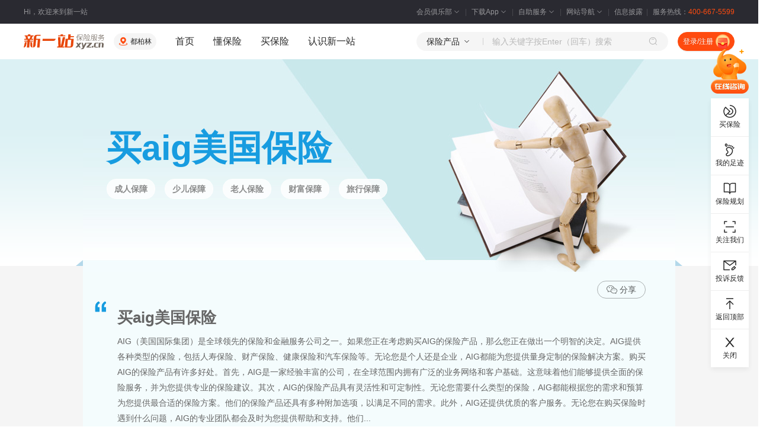

--- FILE ---
content_type: text/html;charset=GBK
request_url: https://www.xyz.cn/toptag/maimeiguobaoxian-343082.html
body_size: 76341
content:
<!DOCTYPE html PUBLIC "-//W3C//DTD XHTML 1.0 Transitional//EN" "http://www.w3.org/TR/xhtml1/DTD/xhtml1-transitional.dtd">
        <html xmlns="http://www.w3.org/1999/xhtml">
    <head>
    <meta http-equiv="Content-Type" content="text/html; charset=GBK"/>
    <link rel="alternate" href="https://m.xyz.cn/toptag/maimeiguobaoxian-343082.html" />
    <title>买aig美国保险 - 新一站保险网</title>
    <meta name="keywords" content="买aig美国保险"/>
    <meta name="description"
          content="AIG（美国国际集团）是全球领先的保险和金融服务公司之一。如果您正在考虑购买AIG的保险产品，那么您正在做出一个明智的决定。AIG提供各种类型的保险，包括人寿保险、财产保险、健康保险和汽车保险等。无论您是个人还是企业，AIG都能为"/>

    <meta http-equiv="mobile-agent" content="format=html5;url=https://m.xyz.cn/toptag/maimeiguobaoxian-343082.html" />
    <link rel="canonical" href="https://www.xyz.cn/toptag/maimeiguobaoxian-343082.html" /><meta http-equiv="Cache-Control" content="no-transform" /><!--[if lt IE 9]>
    <script type="text/javascript" src="/000840/script/html5/init.js" charset="UTF-8" ></script><script type="text/javascript" src="/noCompress/html5/es5-shim.min.js" charset="UTF-8"></script>
    <script type="text/javascript" src="/noCompress/html5/es5-sham.min.js" charset="UTF-8"></script>
    <![endif]-->
    <link type="text/css" href="/000840/public/assets/css/hc-common.css" rel="stylesheet" /><link type="text/css" href="/000840/public/assets/css/hc-common-new.css" rel="stylesheet" /><link type="text/css" href="/000840/assets/css/dictionary/dictionary.min.css" rel="stylesheet" /><link type="text/css" href="/000840/assets/css/footerbanner.min.css" rel="stylesheet" /><link type="text/css" href="/000840/assets/css/style/2012s/global.min.css" rel="stylesheet" /><link type="text/css" href="/000840/assets/css/style/2012s/ui-nav.css" rel="stylesheet" /><link type="text/css" href="/000840/assets/css/bottomAdvBanner.min.css" rel="stylesheet" /><link type="text/css" href="/000840/mice/poshytip-1.1/tip-yellowsimple/tip-yellowsimple.css" rel="stylesheet" /><link type="text/css" href="/000840/public/assets/css/webpages/about/privacy.css" rel="stylesheet" /><!-- Global site tag (gtag.js) - Google Analytics -->
    </head>
<body  >
<input type="hidden" id="top_serverTime" value="2026-01-21 12:58:34"/>
<header>
    <!-- 顶部栏 /S-->
    <div class="xyz-top-bar j-xyzTopBar">
        <div class="xyz-width--1200 xyz-top-bar__content">
            <div class="xyz-top-bar__info">Hi，欢迎来到新一站</div>
            <div class="xyz-top-bar__nav">
                <div class="xyz-top-bar__nav-item">
                    <div class="xyz-top-bar__nav-header">
                        <a href="/u/member.do?xcase=myEquityStars" target="_blank">
                            会员俱乐部
                            <span class="xyz-icon xyz-icon-xs xyz-top-bar__nav-header-arrow"><span role="img" class="xyz-icon__anticon"><svg viewBox="0 0 1024 1024" width="1em" height="1em"><path d="M762.624 384h-50.56a12.352 12.352 0 0 0-8.64 3.328L512 583.04 320.64 387.2A12.352 12.352 0 0 0 311.936 384h-50.56c-4.352 0-6.912 3.712-4.352 6.4l237.568 243.008c8.576 8.768 26.24 8.768 34.816 0l237.504-243.072c2.624-2.624 0.064-6.336-4.288-6.336z"></path></svg></span></span>
                        </a>
                    </div>
                    <div class="xyz-top-bar__nav-body">
                        <div class="xyz-top-bar__nav-member">
                            <a href='/u/member.do?xcase=myEquityStars' target="_blank">会员权益</a>
                            <a href='/u/member.do?xcase=myMedal' target="_blank">会员勋章</a>
                            <a href='/point-mall/' target="_blank">积分商城</a>
                        </div>
                    </div>
                </div>
                <div class="xyz-top-bar__nav-item">
                    <div class="xyz-top-bar__nav-header">
                        <a href="/special/app.html" target="_blank">
                            下载App
                            <span class="xyz-icon xyz-icon-xs xyz-top-bar__nav-header-arrow"><span role="img" class="xyz-icon__anticon"><svg viewBox="0 0 1024 1024" width="1em" height="1em"><path d="M762.624 384h-50.56a12.352 12.352 0 0 0-8.64 3.328L512 583.04 320.64 387.2A12.352 12.352 0 0 0 311.936 384h-50.56c-4.352 0-6.912 3.712-4.352 6.4l237.568 243.008c8.576 8.768 26.24 8.768 34.816 0l237.504-243.072c2.624-2.624 0.064-6.336-4.288-6.336z"></path></svg></span></span>
                        </a>
                    </div>
                    <div class="xyz-top-bar__nav-body">
                        <div class="xyz-top-bar__nav-qr">
                            <img src="/public/assets/img/new/code-xyz-app.png" alt="" />
                            <div class="xyz-top-bar__nav-qr-text">扫码下载新一站保险App</div>
                        </div>
                    </div>
                </div>
                <div class="xyz-top-bar__nav-item">
                    <div class="xyz-top-bar__nav-header">
                        <a href="/help/self-help.html" target="_blank">
                            自助服务
                            <span class="xyz-icon xyz-icon-xs xyz-top-bar__nav-header-arrow"><span role="img" class="xyz-icon__anticon"><svg viewBox="0 0 1024 1024" width="1em" height="1em"><path d="M762.624 384h-50.56a12.352 12.352 0 0 0-8.64 3.328L512 583.04 320.64 387.2A12.352 12.352 0 0 0 311.936 384h-50.56c-4.352 0-6.912 3.712-4.352 6.4l237.568 243.008c8.576 8.768 26.24 8.768 34.816 0l237.504-243.072c2.624-2.624 0.064-6.336-4.288-6.336z"></path></svg></span></span>
                        </a>
                    </div>
                    <div class="xyz-top-bar__nav-body">
                        <div class="xyz-top-bar__nav-service">
                            <a href="/help/chaxun.html#os" target="_blank" rel="nofollow">订单查询</a>
                            <a href="/help/chaxun.html#ps" target="_blank" rel="nofollow">保单查询</a>
                            <a href="/u/register.do?xcase=findPassword" target="_blank" rel="nofollow">找回密码</a>
                            <a href="/u/reportclaims.do?xcase=reportClaims" target="_blank" rel="nofollow">我要理赔</a>
                            <a href="/surrender/report" target="_blank" rel="nofollow">我要退保</a>
                            <a href="/aboutus/contact.html" target="_blank" rel="nofollow">投诉建议</a>
                            <a href="/help/chaxun.html#cs" target="_blank" rel="nofollow">理赔进度查询</a>
                        </div>
                    </div>
                </div>
                <div class="xyz-top-bar__nav-item">
                    <div class="xyz-top-bar__nav-header">
                        <a href="/aboutus/sitemap.html" target="_blank">
                            网站导航
                            <span class="xyz-icon xyz-icon-xs xyz-top-bar__nav-header-arrow"><span role="img" class="xyz-icon__anticon"><svg viewBox="0 0 1024 1024" width="1em" height="1em"><path d="M762.624 384h-50.56a12.352 12.352 0 0 0-8.64 3.328L512 583.04 320.64 387.2A12.352 12.352 0 0 0 311.936 384h-50.56c-4.352 0-6.912 3.712-4.352 6.4l237.568 243.008c8.576 8.768 26.24 8.768 34.816 0l237.504-243.072c2.624-2.624 0.064-6.336-4.288-6.336z"></path></svg></span></span>
                        </a>
                    </div>
                    <div class="xyz-top-bar__nav-body j-xyzTopBarMenu"></div>
                </div>
                <div class="xyz-top-bar__nav-item">
                    <div class="xyz-top-bar__nav-header">
                        <a href="/pub-information/" target="_blank">信息披露</a>
                    </div>
                </div>
                <div class="xyz-top-bar__nav-item">服务热线：<span class="xyz-top-bar__nav-tel">400-667-5599</span></div>
            </div>
        </div>
    </div>
    <!-- 顶部栏 /E-->
    <!-- 头部 /S-->
    <div class="xyz-header j-xyzHeader">
        <div class="xyz-header__wrap j-xyzHeaderWrap">
            <div class="xyz-width--1200 xyz-header__content">
                <div class="xyz-header__block">
                                    <a href="/" target="_blank" class="xyz-header__logo"></a>
                                    <div class="xyz-header__space">
                                        <div class="xyz-header__location">
                                            <span class="xyz-icon xyz-icon-xs xyz-header__location-icon"><span role="img" class="xyz-icon__anticon"><svg viewBox="0 0 20 20" width="1em" height="1em"><g><path d="M0 0h20v20H0z" fill="#FFF" fill-opacity=".01"></path><path d="M16.072 13.05c1.799.54 2.886 1.311 2.886 2.367 0 1.598-2.744 2.695-6.514 3.022l-.676.05a29.166 29.166 0 0 1-3.536 0l-.676-.05c-3.77-.327-6.514-1.424-6.514-3.022 0-1 .976-1.745 2.608-2.28l.278-.087.359 1.198c-1.306.392-1.995.88-1.995 1.169 0 .571 1.632 1.24 4.024 1.605l.613.084.642.07.668.056a25.763 25.763 0 0 0 3.522 0l.668-.055.642-.07.613-.085c2.392-.364 4.024-1.034 4.024-1.605 0-.27-.6-.713-1.742-1.09l-.253-.08.36-1.197ZM10 1.042c3.333 0 6.042 2.642 6.042 5.909 0 1.988-1.09 3.935-2.885 5.786-.491.507-1.01.977-1.533 1.407l-.393.315-.317.242-.27.198-.302.208a.625.625 0 0 1-.592.05l-.092-.05-.187-.127-.385-.279-.317-.242a18.739 18.739 0 0 1-1.926-1.722C5.048 10.886 3.958 8.939 3.958 6.95c0-3.267 2.709-5.91 6.042-5.91Zm0 3.333a2.708 2.708 0 1 0 0 5.417 2.708 2.708 0 0 0 0-5.417Z"></path></g></svg></span></span>
                                            <div class="xyz-spin-nested-loading">
                                                <div data-role="spin-loading">
                                                    <div class="xyz-spin xyz-spin-sm xyz-spin-spinning">
                                                        <span class="xyz-spin-dot xyz-spin-dot-spin">
                                                            <i class="xyz-spin-dot-item"></i>
                                                            <i class="xyz-spin-dot-item"></i>
                                                            <i class="xyz-spin-dot-item"></i>
                                                            <i class="xyz-spin-dot-item"></i>
                                                        </span>
                                                    </div>
                                                </div>
                                                <div class="xyz-spin-container" data-role="spin-container"></div>
                                            </div>
                                        </div>
                                    </div>
                                    <div class="xyz-header__space">
                                        <div class="xyz-header__nav">
    <a href="/" target="_blank" class="xyz-header__nav-item">首页</a>
    <a href="/discover/" target="_blank" class="xyz-header__nav-item">懂保险</a>
    <div class="xyz-header__nav-hasMenu">
        <div class="xyz-header__nav-item-wrapper">
            <a href="javascript:void(0)" class="xyz-header__nav-item">买保险</a>
            <div class="xyz-header__nav-item-placeholder"></div>
        </div>
        <div class="xyz-header__dropbox">
            <div class="xyz-header__dropbox-content j-xyzHeaderDropbox"></div>
        </div>
    </div>
    <a href="/mall/about.html" target="_blank" class="xyz-header__nav-item j-mallAbout">认识新一站</a>
</div></div>
                                </div>
                                <div class="xyz-header__block">
                                        <div class="xyz-header__search j-xyzHeaderSearch">
  <div class="xyz-header__search-type">
    <div class="xyz-header__search-type-title j-xyzHeaderSearchTypeTitle">
      <span class="j-searchType">保险产品</span>
      <span class="xyz-icon xyz-icon-xs xyz-header__search-type-title-icon"><span role="img" class="xyz-icon__anticon"><svg viewBox="0 0 1024 1024" width="1em" height="1em"><path d="M762.624 384h-50.56a12.352 12.352 0 0 0-8.64 3.328L512 583.04 320.64 387.2A12.352 12.352 0 0 0 311.936 384h-50.56c-4.352 0-6.912 3.712-4.352 6.4l237.568 243.008c8.576 8.768 26.24 8.768 34.816 0l237.504-243.072c2.624-2.624 0.064-6.336-4.288-6.336z"></path></svg></span></span>
    </div>
    <div class="xyz-header__search-type-panel j-xyzHeaderSearchTypePanel">
      <a data-role="choose-type" data-type="product" data-name="保险产品">保险产品</a>
      <a data-role="choose-type" data-type="news" data-name="保险知识">保险知识</a>
    </div>
  </div>
  <div class="xyz-header__search-input">
    <input type="text" placeholder="输入关键字按Enter（回车）搜索" id="xyzHeaderSearchInput">
    <div class="xyz-header__search-input-panel j-xyzHeaderSearchInputPanel"></div>
  </div>
  <span class="xyz-icon xyz-icon-xs xyz-header__search-btn" data-role="search"><span role="img" class="xyz-icon__anticon"><svg viewBox="0 0 20 20" width="1em" height="1em"><g><path fill="#FFF" fill-opacity=".01" d="M0 0h20v20H0z"></path><path d="M8.75 1.042a7.708 7.708 0 0 1 5.875 12.699l3.195 3.195-.884.884-3.195-3.195A7.708 7.708 0 1 1 8.75 1.042Zm0 1.25a6.458 6.458 0 1 0 0 12.916 6.458 6.458 0 0 0 0-12.916Zm0 2.083c.975 0 1.895.355 2.61.982l.189.177-.884.884a2.697 2.697 0 0 0-1.915-.793c-.648 0-1.258.228-1.74.633l-.175.16-.884-.884A3.947 3.947 0 0 1 8.75 4.375Z"></path></g></svg></span></span>
</div>

<div class="xyz-header__space">
                                                <div class="xyz-header__user j-xyzHeaderUser"></div></div>
                                        </div>
                                </div>
        </div>
    </div>
    <!-- 头部 /E-->
</header><div id="dictionary">
    <input type="hidden" id="moduleKey" value="adv_26_02_05" />
    <input type="hidden" id="tagLoginType" value="0" />
      <div class="top_main">
          <div class="w1000">
              <div class="top_img" title="买aig美国保险">
                  <div class="first_t"><h1>买aig美国保险</h1></div>

                  <ul class="top-items">
                          <li class="top-item"><a href="/mall/chengren/#from=detail-pc-daohang">成人保障</a></li>
                          <li class="top-item"><a href="/mall/shaoer/#from=detail-pc-daohang">少儿保障</a></li>
                          <li class="top-item"><a href="/mall/laoren/#from=detail-pc-daohang">老人保险</a></li>
                          <li class="top-item"><a href="/mall/caifubaoxian/#from=detail-pc-daohang">财富保障</a></li>
                          <li class="top-item"><a href="/mall/lvxing/#from=detail-pc-daohang">旅行保障</a></li>
                      </ul>
                  <div class="second_t"></div>
                  <div class="top_left"></div>
                  <div class="top_right"></div>
              </div>
          </div>
      </div>
    <div class="middle_main">
        <div class="w1000">
            <div class="middle_cont">
                <div class="middle_detail">
                    <div class="middle_share">
                        <div class="shareSNS">
                        </div>
                    </div>

                    <input type="hidden" id="tagContentId" value="343082" />
                    <div class="middle_detail_title">买aig美国保险</div>
                    <div class="middle_detail_txt" id="middle_detail_txt_id">
                        AIG（美国国际集团）是全球领先的保险和金融服务公司之一。如果您正在考虑购买AIG的保险产品，那么您正在做出一个明智的决定。AIG提供各种类型的保险，包括人寿保险、财产保险、健康保险和汽车保险等。无论您是个人还是企业，AIG都能为您提供量身定制的保险解决方案。购买AIG的保险产品有许多好处。首先，AIG是一家经验丰富的公司，在全球范围内拥有广泛的业务网络和客户基础。这意味着他们能够提供全面的保险服务，并为您提供专业的保险建议。其次，AIG的保险产品具有灵活性和可定制性。无论您需要什么类型的保险，AIG都能根据您的需求和预算为您提供最合适的保险方案。他们的保险产品还具有多种附加选项，以满足不同的需求。此外，AIG还提供优质的客户服务。无论您在购买保险时遇到什么问题，AIG的专业团队都会及时为您提供帮助和支持。他们...</p>
                    </div>

                    <div class="middle_detail_txt fn-hide" id="middle_detail_txt_all_id"></div>
                    <div class="middle_quote_left"></div>
                    <div class="middle_quote_right"></div>
                </div>
                <div class="look_more" id="lookMore"></div>
                </div>

            <div class="middle_case">
    <h2 class="case_title">
        <span class="span1">新闻</span>
        <span class="span2">买aig美国保险</span>
    </h2>
    <div class="case_warp fn-clear">
        <div class="case_img fn-left"><img src="/images/insurance-dictionary/baoxianchanpin/3.jpg" width="245" height="195"/></div>
        <div class="case_cont fn-left">
            <div class="case_cont_title">
                <a href="/discover/detail-baoxianjihua-3279536.html">美国保险aig：以下是一些建议和步骤</a>
                        </div>
            <div class="case_cont_detail">
                <i >在前往美国旅行时，购买一份合适的旅游保险是非常重要的。美国的医疗费用极高，没有保险可能会给您的旅行带来灾难性后果。那么，</i><a href="/discover/detail-baoxianjihua-3279536.html" class="look_detail" rel="nofollow">查看详情&gt;</a>
                       </div>
            <ul class="fn-clear">
                <li>
                                <a href="/discover/detail-baoxianshichang-2139761.html">
                                                <i  title="中保协负责人会见美国国际集团（AIG）执行副总裁韩沛德先生一行" >中保协负责人会见美国国际集团（...</i></a>
                                        </li>
                        <li>
                                <a href="/discover/detail-youbangbaoxian-115432.html">
                                                <i >AIG配售股份为还债</i></a>
                                        </li>
                        <li>
                                <a href="/discover/detail-34948.html">
                                               <i  title="AIG放弃IPO前引进战略投资者" >AIG放弃IPO前引进战略投资...</i></a>
                                       </li>
                        <li>
                                <a href="/discover/detail-zichanjiuzhu-35426.html">
                                                <i >AIG资本重组　政府加速退出</i></a>
                                        </li>
                        <li>
                                <a href="/discover/detail-zhaiquanren-61378.html">
                                                <i  title="AIG倒闭会引发金融市场的又一次风暴" >AIG倒闭会引发金融市场的又一...</i></a>
                                        </li>
                        <li>
                                <a href="/discover/detail-34912.html">
                                               <i >美国财政部发售首批AIG股</i></a>
                                       </li>
                        </ul>
        </div>
    </div>
</div><div class="middle_case">
    <h2 class="case_title">
        <span class="span1">知识</span>
        <span class="span2">买aig美国保险</span>
    </h2>
    <div class="case_warp fn-clear">
        <div class="case_img fn-left"><img src="/images/insurance-dictionary/baoxianchanpin/2.jpg" width="245" height="195"/></div>
        <div class="case_cont fn-left">
            <div class="case_cont_title">
                <a href="/discover/detail-huowuyunshubaoxian-3313479.html">AIG货物运输保险：保障货物安全，助力企业发展</a>
                        </div>
            <div class="case_cont_detail">
                <i >货物运输保险是企业在货物运输过程中的一项重要保障，可以有效降低货物运输风险，保障货物的安全</i><a href="/discover/detail-huowuyunshubaoxian-3313479.html" class="look_detail" rel="nofollow">查看详情&gt;</a>
                       </div>
            <ul class="fn-clear">
                <li>
                                <a href="/discover/detail-tuantibaoxian-3304386.html">
                                                <i  title="AIG团体保险产品：为企业和员工提供坚实保障" >AIG团体保险产品：为企业和员...</i></a>
                                        </li>
                        <li>
                                <a href="/discover/detail-baoxianjihua-3305327.html">
                                                <i >AIG团体保险线上购买全攻略</i></a>
                                        </li>
                        <li>
                                <a href="/discover/detail-chanpinzerenbaoxian-3291092.html">
                                                <i  title="深入解析AIG香港产品责任保险：企业风险防护的重要盾牌" >深入解析AIG香港产品责任保险...</i></a>
                                        </li>
                        <li>
                                <a href="/discover/detail-chanpinzerenxian-3289532.html">
                                                <i  title="为何企业应优先考虑AIG产品责任险：一份全面指南" >为何企业应优先考虑AIG产品责...</i></a>
                                        </li>
                        <li>
                                <a href="/discover/detail-meiyabaoxian-154902.html">
                                                <i  title="美亚保险在上海宣布，重新启用AIG品牌" >美亚保险在上海宣布，重新启用A...</i></a>
                                        </li>
                        <li>
                                <a href="/discover/detail-meiyabaoxian-155036.html">
                                                <i >美亚保险宣布重新启用AIG品牌</i></a>
                                        </li>
                        </ul>
        </div>
    </div>
</div><div class="middle_case">
    <h2 class="case_title">
        <span class="span1">案例</span>
        <span class="span2">买aig美国保险</span>
    </h2>
    <div class="case_warp fn-clear">
        <div class="case_img fn-left"><img src="/images/insurance-dictionary/baoxianchanpin/4.jpg" width="245" height="195"/></div>
        <div class="case_cont fn-left">
            <div class="case_cont_title">
                <a href="/discover/detail-huowuyunshu-3313478.html">AIG运输险：保障您的货物运输安全</a>
                        </div>
            <div class="case_cont_detail">
                <i >在当今全球化的背景下，货物运输已成为各行各业不可或缺的环节，而货物在运输途中面临各种风险，如意外损坏、丢失、被盗等情况</i><a href="/discover/detail-huowuyunshu-3313478.html" class="look_detail" rel="nofollow">查看详情&gt;</a>
                       </div>
            <ul class="fn-clear">
                <li>
                                <a href="/discover/detail-meiguochanpinzerenxian-3290297.html">
                                                <i  title="洞悉AIG美国产品责任险：企业风险防范的关键抉择" >洞悉AIG美国产品责任险：企业...</i></a>
                                        </li>
                        <li>
                                <a href="/discover/detail-chanpinzerenxian-3290409.html">
                                                <i  title="探讨AIG产品责任险5A计划：企业风险管理的守护者" >探讨AIG产品责任险5A计划：...</i></a>
                                        </li>
                        <li>
                                <a href="/discover/detail-98525.html">
                                                <i >中国人寿与AIG的收购</i></a>
                                        </li>
                        <li>
                                <a href="/discover/detail-107010.html">
                                                <i >保险巨头AIG问津中国证券市场</i></a>
                                        </li>
                        <li>
                                <a href="/discover/detail-31162.html">
                                                <i  title="AIG破产危机引发的恐慌　你手中的保单安全吗？" >AIG破产危机引发的恐慌　你手...</i></a>
                                        </li>
                        <li>
                                <a href="/discover/detail-4725.html">
                                                <i >为什么国有化AIG？</i></a>
                                        </li>
                        </ul>
        </div>
    </div>
</div><div class="middle_case">
    <h2 class="case_title">
        <span class="span1">拓展</span>
        <span class="span2">买aig美国保险</span>
    </h2>
    <div class="case_warp fn-clear">
        <div class="case_img fn-left"><img src="/images/insurance-dictionary/baoxianchanpin/1.jpg" width="245" height="195"/></div>
        <div class="case_cont fn-left">
            <div class="case_cont_title">
                <a href="/discover/detail-yiliaozerenbaoxian-3306907.html">AIG医疗责任保险：保障您的医疗实践</a>
                        </div>
            <div class="case_cont_detail">
                <i >AIG是全球知名的保险公司，提供各类保险产品，其中医疗责任保险是专门为医疗从业者设计的一种重要保险</i><a href="/discover/detail-yiliaozerenbaoxian-3306907.html" class="look_detail" rel="nofollow">查看详情&gt;</a>
                       </div>
            <ul class="fn-clear">
                <li>
                                <a href="/discover/detail-guzhuzerenxian-3298898.html">
                                                <i  title="AIG雇主责任险：为企业与员工构建安全防线" >AIG雇主责任险：为企业与员工...</i></a>
                                        </li>
                        <li>
                                <a href="/discover/detail-tuantibaoxian-3299379.html">
                                                <i >aig哪里买团体保险</i></a>
                                        </li>
                        <li>
                                <a href="/discover/detail-chanpinzerenxian-3287059.html">
                                                <i  title="探索AIG全球产品责任险：企业风险管理的重要策略" >探索AIG全球产品责任险：企业...</i></a>
                                        </li>
                        <li>
                                <a href="/discover/detail-chukouxinyongxian-2145712.html">
                                                <i  title="美国国际集团（AIG）号召提供创新性解决方案" >美国国际集团（AIG）号召提供...</i></a>
                                        </li>
                        <li>
                                <a href="/discover/detail-36067.html">
                                                <i  title="AIG董事长辞职　Miller将接任" >AIG董事长辞职　Miller...</i></a>
                                        </li>
                        <li>
                                <a href="/discover/detail-105283.html">
                                                <i  title="AIG前CEO格林伯格：我国需要专业保险中介" >AIG前CEO格林伯格：我国需...</i></a>
                                        </li>
                        </ul>
        </div>
    </div>
</div><div class="middle_case">
    <h2 class="case_title">
        <span class="span1">解答</span>
        <span class="span2">买aig美国保险</span>
    </h2>
    <div class="middle_answer fn-clear">
      <div class="fn-clear">
          <a href="/baoxian/199335.html" class="answer1" target="_blank" rel="nofollow">
                <span class="span1"><i  title="美国旅游保险只能保障在美国的时候吗？" >美国旅游保险只能保障...</i></span><br/>
                <span class="span2">1个回复&gt;</span>
              </a>
          <a href="/baoxian/52170.html" class="answer2" target="_blank" rel="nofollow">
                <span class="span1"><i >问：找美国的保险公司</i></span><br/>
                <span class="span2">8个回复&gt;</span>
              </a>
          <a href="/baoxian/202125.html" class="answer3" target="_blank" rel="nofollow">
                <span class="span1"><i >2015美国签证如何续签?</i></span><br/>
                <span class="span2">1个回复&gt;</span>
              </a>
          <a href="/baoxian/199415.html" class="answer4" target="_blank" rel="nofollow">
                <span class="span1"><i >去美国留学的保险问题！</i></span><br/>
                <span class="span2">1个回复&gt;</span>
              </a>
          <a href="/baoxian/193803.html" class="answer5" target="_blank" rel="nofollow">
                <span class="span1"><i  title="问：在美国，保险能不能避债免税" >问：在美国，保险能不...</i></span><br/>
                <span class="span2">17个回复&gt;</span>
              </a>
          </div>
      <div class="fn-clear">   
          <div class="fn-left answer_div1">
            <a href="/baoxian/51010.html" class="answer6" target="_blank" rel="nofollow">
                    <span class="span1"><i  title="问：美国人在中国如何参加保险" >问：美国人在中国如何...</i></span><br/>
                    <span class="span2">6个回复&gt;</span>
                </a>
            <a href="/baoxian/198747.html" class="answer8" target="_blank" rel="nofollow">
                    <span class="span1"><i  title="美国留学需要买哪些医疗保险" >美国留学需要买哪些医...</i></span><br/>
                    <span class="span2">1个回复&gt;</span>
                </a>
            </div>
          <div class="fn-left answer_div2">
            <a href="/baoxian/199845.html" class="answer7" target="_blank" rel="nofollow">
                    <span class="span1"><i >美国旅游意外险怎么买？要多少钱？</i></span><br/>
                    <span class="span2">1个回复&gt;</span>
                </a>
            </div>
          <div class="fn-left answer_div3">
            <a href="/baoxian/199642.html" class="answer9" target="_blank" rel="nofollow">
                    <span class="span1"><i >儿子要去美国留学了，该买什么保险？</i></span><br/>
                    <span class="span2">1个回复&gt;</span>
                </a>
            <a href="/baoxian/199891.html" class="answer10" target="_blank" rel="nofollow">
                    <span class="span1"><i >美国短期旅游保险怎么买？要多少钱？</i></span><br/>
                    <span class="span2">1个回复&gt;</span>
                </a>
            </div>
      </div>
    </div>
</div><div style="margin-top: 10px;">友情提示：投资有风险，风险需自担</div>

            <div class="cesuan-img">
                <a title="测测生活中有哪些风险30秒了解风险应对方案" href="/mall/demand-common.html" onclick="" target="_blank" ><img info=0 ins-lazyload="/images/insurance-dictionary/dict_1.jpg"  alt="测测生活中有哪些风险30秒了解风险应对方案" title="测测生活中有哪些风险30秒了解风险应对方案" width="1000px" height="160px"/></a></div>

            <div class="hot_promotion ly-clearFix">
              <h2 class="hot_promotion_title">其他热门词汇</h2>
              <a target="_blank" href="/toptag/jingwaigeren-343084.html" class="vocabulary">
                    <i  title="买sos境外险多少钱一个人" >买sos境外险多少钱...</i></a>
              <a target="_blank" href="/toptag/jibingnali-343086.html" class="vocabulary">
                    <i  title="买保疾病的保险买哪里的好" >买保疾病的保险买哪...</i></a>
              <a target="_blank" href="/toptag/zhongdajibingyiwai-343087.html" class="vocabulary">
                    <i  title="买保险保重大疾病和意外的哪家好" >买保险保重大疾病和...</i></a>
              <a target="_blank" href="/toptag/huaqianjiamengdaili-343088.html" class="vocabulary">
                    <i  title="买保险不花钱加盟代理" >买保险不花钱加盟代...</i></a>
              <a target="_blank" href="/toptag/huaxiandailijiameng-343089.html" class="vocabulary">
                    <i  title="买保险不花线代理加盟要多少钱" >买保险不花线代理加...</i></a>
              <a target="_blank" href="/toptag/maibaoxianfanli-343092.html" class="vocabulary">
                    <i >买保险返利</i></a>
              <a target="_blank" href="/toptag/maibaoxianlicaidehaochu-343093.html" class="vocabulary">
                    <i >买保险理财的好处</i></a>
              <a target="_blank" href="/toptag/maibaoxianlilvdazheyouhui-343094.html" class="vocabulary">
                    <i >买保险利率打折优惠</i></a>
              <a target="_blank" href="/toptag/shili-343096.html" class="vocabulary">
                    <i  title="买保险哪家实力强那家好" >买保险哪家实力强那...</i></a>
              <a target="_blank" href="/toptag/maibaoxiannaliyouyouhui-343097.html" class="vocabulary">
                    <i >买保险哪里有优惠</i></a>
              </div>

            <div class="hot_promotion fn-clear hot_promotion_product">
  <h2 class="hot_promotion_title">热销产品</h2> 
  <ul class="fn-clear">
      <li >
              <div class="hot_promotion_product_posi">
                <a href="/mall/cargo-2-616001.html" class="prdPic" target="_blank" rel="nofollow">
                <img  height="200" width="200" alt="" src="https://file.xyz.cn/filesystem/image/49193964.png"/></a>
        <div >
                        </div>
                </div>
              
              <div>
                <a href="/mall/cargo-2-616001.html" class="prod_title" target="_blank" rel="nofollow">
                人保出口货物运输保险</a>
        </div>
              <div class="prod_txt"><i >品牌实力强，资本充足，承保能力强。</i></div>
          </li>   
      <li >
              <div class="hot_promotion_product_posi">
                <a href="/mall/cargo-2-616001.html" class="prdPic" target="_blank" rel="nofollow">
                <img  height="200" width="200" alt="" src="https://file.xyz.cn/filesystem/image/49194018.png"/></a>
        <div >
                        </div>
                </div>
              
              <div>
                <a href="/mall/cargo-2-616001.html" class="prod_title" target="_blank" rel="nofollow">
                人保进口货物运输保险</a>
        </div>
              <div class="prod_txt"><i >服务团队专业精良，目的地赔付，快速方便。</i></div>
          </li>   
      <li >
              <div class="hot_promotion_product_posi">
                <a href="/mall/cargo-2-616001.html" class="prdPic" target="_blank" rel="nofollow">
                <img  height="200" width="200" alt="" src="https://file.xyz.cn/filesystem/image/49194830.png"/></a>
        <div >
                        </div>
                </div>
              
              <div>
                <a href="/mall/cargo-2-616001.html" class="prod_title" target="_blank" rel="nofollow">
                人保国内货物运输保险</a>
        </div>
              <div class="prod_txt"><i >分支机构遍布全国，承保能力强，承保灵活。</i></div>
          </li>   
      <li class="li_last">
              <div class="hot_promotion_product_posi">
                <a target="_blank" class="prdPic" href="/mall/detail-jx2wh3m1p23ga.html" rel="nofollow">
            <img  height="200" width="200" alt="" src="https://file.xyz.cn/filesystem/image/45522730.png"/></a>
    <div class="sale_detail">
                        <dfn>&yen;</dfn> 2.<span class="font16">00</span>
    </div>
                </div>
              
              <div>
                <a target="_blank" class="prod_title" href="/mall/detail-jx2wh3m1p23ga.html" rel="nofollow">
            君安行人身意外伤害保险</a>
    </div>
              <div class="prod_txt"><i >&nbsp;</i></div>
          </li>   
      </ul>
</div>
<div class="hot_promotion ly-clearFix hot_promotion_other">
                <h2 class="hot_promotion_title">其他热门活动</h2>
                <div class="promotion"> <a title="国内旅游险" name="6725" id="98585" onclick="" href="https://www.xyz.cn/special/2019s/guoneiyou.html" target="_blank"><img info=4 ins-lazyload="/p/images/cache/zxczxfsd/sdfsgflkojadv260202B98585.jpg"  alt="国内旅游险" width="300px" height="90px"/></a></div>
                <div class="promotion"><a title="境外旅游险专题" name="6726" id="107717" onclick="" href="https://www.xyz.cn/special/2023s/jwlx.html" target="_blank"><img info=4 ins-lazyload="/p/images/cache/zxczxfsd/sdfsgflkojadv260203B107717.jpg"  alt="境外旅游险专题" width="300px" height="90px"/></a></div>
                <div class="promotion promotion_last"><a title="规避企业危机" href="/special/tuanxiancuxiao.html" onclick="" target="_blank" ><img info=0 ins-lazyload="/images/insurance-dictionary/dict_4.jpg"  alt="规避企业危机" title="规避企业危机" width="300px" height="90px"/></a></div>
            </div>
        </div>
    </div>

      <div class="bottomAdvBanner" id="bottomAdvBanner">
          <a href="javascript:void(0)" class="bottomAdvBanner__close" id="bottomAdvBannerClose"></a>
          <a id="bottomAdvBannerImage" class="bottomAdvBanner__image"></a>
      </div>

  </div><!-- 侧边栏 /S-->
<input type="hidden" id="loginName" value=""/>
<div class="xyz-sidebar j-sideBar">
  <div class="xyz-sidebar__main">
    <div class="xyz-sidebar__primary">
      <div class="xyz-sidebar__service j-openOnlineService"></div>
      <div class="xyz-sidebar__list">
        <div class="xyz-sidebar__item j-xyzSideItem" title="买保险" data-role="choose-insure">
          <div class="xyz-sidebar__item-header">
            <span class="xyz-icon xyz-icon-md">
              <span role="img" class="xyz-icon__anticon">
                <svg viewBox="0 0 20 20" width="1em" height="1em">
                  <path
                    d="M10 1.042a8.958 8.958 0 1 1-6.682 2.99l.212-.228a.625.625 0 0 1 .805-.083l.079.064 6.018 5.764c.226.215.254.56.082.807l-.065.08-2.479 2.553a3.67 3.67 0 0 0 1.947.553c2.004 0 3.625-1.589 3.625-3.542 0-1.89-1.518-3.439-3.433-3.537l-.192-.005v-1.25c2.69 0 4.875 2.143 4.875 4.792 0 2.65-2.186 4.792-4.875 4.792a4.914 4.914 0 0 1-2.832-.89l-1.987 2.047a7.708 7.708 0 1 0 5.147-13.654L10 2.292v-1.25ZM2.292 10c0 1.9.69 3.688 1.909 5.078l4.912-5.062-5.094-4.88A7.675 7.675 0 0 0 2.292 10Z"></path>
                </svg>
              </span>
            </span>
            <span class="xyz-sidebar__item-header-title">买保险</span>
          </div>
        </div>
        <div class="xyz-sidebar__item j-xyzSideItem" title="我的足迹" data-role="footprint">
          <div class="xyz-sidebar__item-header">
            <span class="xyz-icon xyz-icon-md">
              <span role="img" class="xyz-icon__anticon">
                <svg viewBox="0 0 20 20" width="1em" height="1em">
                  <path
                    d="M4.873 8.272c.877-2.985 5.826-2.931 8.403-.105 2.401 2.633.88 7.798-3.35 9.989-2.612 1.352-5.266 1.057-5.513-1.231-.112-1.039.233-1.616 1.06-2.202l.482-.341.19-.151c.288-.248.489-.51.644-.87.146-.339.064-.593-.332-1.06l-.143-.164-.518-.569c-.913-1.044-1.254-1.889-.969-3.12Zm7.48.738C10.307 6.766 6.5 6.766 6.045 8.73c-.186.803.052 1.321.84 2.18l.36.393.166.19c.67.79.898 1.5.526 2.363-.274.634-.653 1.082-1.184 1.49l-.672.48c-.392.296-.477.485-.425.965.118 1.088 1.737 1.268 3.694.255 3.556-1.841 4.8-6.066 3.003-8.036Zm2.354-2.342c.529-.444 1.197-.518 1.493-.165.296.353.107.998-.422 1.442-.528.444-1.197.518-1.493.165-.296-.353-.107-.998.422-1.442Zm-1.77-1.564c.444-.529 1.09-.718 1.443-.422.352.296.278.965-.166 1.493-.443.53-1.089.718-1.441.422-.353-.296-.279-.964.165-1.493Zm-2.264-1.038c.292-.626.867-.975 1.284-.781.417.195.519.86.227 1.485-.292.626-.867.975-1.284.78-.417-.194-.518-.859-.227-1.484ZM4.236 1.18c1.016-.37 2.124.353 2.546 1.512.421 1.159.037 2.425-.979 2.795-1.015.37-2.124-.354-2.545-1.512-.422-1.159-.038-2.425.978-2.795Zm4.732 1.576.091.002c.458.048.77.644.698 1.33-.072.687-.501 1.204-.96 1.156-.457-.048-.77-.643-.697-1.33.072-.687.502-1.204.96-1.156Zm-3.361.364c-.208-.572-.662-.868-.944-.766-.281.103-.439.622-.23 1.193.207.571.661.868.943.765.282-.102.439-.621.231-1.192Z"></path>
                </svg>
              </span>
            </span>
            <span class="xyz-sidebar__item-header-title">我的足迹</span>
          </div>
        </div>
        <div class="xyz-sidebar__item" title="保险规划" onclick="window.location.href = '/special/2020/planbook-index.html'">
          <div class="xyz-sidebar__item-header">
            <span class="xyz-icon xyz-icon-md">
              <span role="img" class="xyz-icon__anticon">
                <svg viewBox="0 0 20 20" width="1em" height="1em">
                  <path
                    d="M6.667 2.292c1.4 0 2.63.727 3.334 1.823a3.95 3.95 0 0 1 3.332-1.823h4.584c.345 0 .625.28.625.625V15c0 .345-.28.625-.625.625H12.5c-1.036 0-1.875.84-1.875 1.875a.594.594 0 0 1-.54.62l-.085.005c-.313 0-.625-.208-.625-.625l-.006-.147A1.875 1.875 0 0 0 7.5 15.625H2.083A.625.625 0 0 1 1.458 15V2.917c0-.346.28-.625.625-.625ZM2.708 3.54v10.833l4.792.001a3.11 3.11 0 0 1 1.764.545l.111.08V6.25l-.005-.172a2.709 2.709 0 0 0-2.538-2.531l-.165-.005-3.959-.001Zm14.583 0h-3.958a2.708 2.708 0 0 0-2.708 2.709V15l.11-.08c.457-.312 1-.507 1.588-.54l.177-.005 4.791-.001V3.541Z"></path>
                </svg>
              </span>
            </span>
            <span class="xyz-sidebar__item-header-title">保险规划</span>
          </div>
        </div>
        <div class="xyz-sidebar__item" title="关注我们">
          <div class="xyz-sidebar__item-header">
            <span class="xyz-icon xyz-icon-md">
              <span role="img" class="xyz-icon__anticon">
                <svg viewBox="0 0 20 20" width="1em" height="1em">
                  <path
                    d="M3.125 13.75v3.125H6.25v1.25H2.5a.625.625 0 0 1-.618-.533l-.007-.092v-3.75h1.25Zm15 0v3.75a.625.625 0 0 1-.533.618l-.092.007h-3.75v-1.25h3.125V13.75h1.25Zm-2.292-4.375v1.25H4.167v-1.25h11.666Zm-9.583-7.5v1.25H3.125V6.25h-1.25V2.5c0-.314.231-.574.533-.618l.092-.007h3.75Zm11.25 0c.314 0 .574.231.618.533l.007.092v3.75h-1.25V3.125H13.75v-1.25h3.75Z"></path>
                </svg>
              </span>
            </span>
            <span class="xyz-sidebar__item-header-title">关注我们</span>
          </div>
          <div class="xyz-sidebar__item-pop xyz-sidebar__item-pop--follow">
            <div class="xyz-sidebar__follow-item">
              <img
                class="xyz-sidebar__follow-item-image"
                src="/public/assets/img/new/code-xyz-app.png"
                alt="新一站保险App"
              />
              <div>新一站保险App</div>
            </div>
            <div class="xyz-sidebar__follow-item">
              <img
                class="xyz-sidebar__follow-item-image"
                src="/public/assets/img/new/code-xyz-weixin.png"
                alt="新一站官方微信"
              />
              <div>关注新一站保险公众号</div>
            </div>
          </div>
        </div>
        <div class="xyz-sidebar__item" title="投诉反馈">
          <div class="xyz-sidebar__item-header">
            <span class="xyz-icon xyz-icon-md">
              <span role="img" class="xyz-icon__anticon">
                <svg viewBox="0 0 20 20" width="1em" height="1em">
                  <path
                    d="M18.333 3.125c.314 0 .574.231.619.533l.006.092V10h-1.25V5l-7.333 5.5a.625.625 0 0 1-.663.055l-.087-.055-7.334-5.501v10.626H10v1.25H1.667a.625.625 0 0 1-.619-.533l-.006-.092V3.75c0-.314.23-.574.532-.618l.093-.007h16.666Zm-2.495 8.071a.625.625 0 0 1 .854.029l1.667 1.666a.625.625 0 0 1-.03.913l-3.334 2.916a.625.625 0 0 1-.412.155h-1.666a.625.625 0 0 1-.625-.625v-1.667c0-.18.077-.351.213-.47Zm.383 1.326-2.68 2.345v.758h.806l2.655-2.323-.781-.78Zm.237-8.147H3.542L10 9.219l6.458-4.844Z"></path>
                </svg>
              </span>
            </span>
            <span class="xyz-sidebar__item-header-title">投诉反馈</span>
          </div>
          <div class="xyz-sidebar__item-pop xyz-sidebar__item-pop--feedback">
            <ul class="xyz-sidebar__feedback-list">
              <li class="xyz-sidebar__feedback-item">
                <div class="xyz-sidebar__feedback-item-text">服务热线</div>
                <div class="xyz-sidebar__feedback-item-text">400-667-5599</div>
              </li>
              <li class="xyz-sidebar__feedback-item">
                <div class="xyz-sidebar__feedback-item-text">投诉电话</div>
                <div class="xyz-sidebar__feedback-item-text">025-66775656</div>
              </li>
            </ul>
           </div>
        </div>
        <div class="xyz-sidebar__item" data-role="back-top">
          <div class="xyz-sidebar__item-header">
            <span class="xyz-icon xyz-icon-md">
              <span role="img" class="xyz-icon__anticon">
                <svg viewBox="0 0 20 20" width="1em" height="1em">
                  <path
                    d="m10.355 5.423.087.073 5 5-.884.883-3.93-3.93v10.155h-1.25V7.441L5.442 11.38l-.884-.883 5-5a.625.625 0 0 1 .797-.073ZM15 1.98v1.25H5V1.98h10Z"></path>
                </svg>
              </span>
            </span>
            <span class="xyz-sidebar__item-header-title">返回顶部</span>
          </div>
        </div>
        <div class="xyz-sidebar__item" data-role="close-sidebar">
          <div class="xyz-sidebar__item-header">
            <span class="xyz-icon xyz-icon-md">
              <span role="img" class="xyz-icon__anticon">
                <svg viewBox="0 0 1024 1024" width="1em" height="1em">
                  <path
                    d="M563.84 512l262.4-312.96a7.936 7.936 0 0 0-6.016-13.056h-79.808a16.32 16.32 0 0 0-12.288 5.76L511.616 449.728 295.04 191.68a16 16 0 0 0-12.288-5.696H203.008a7.936 7.936 0 0 0-6.08 13.12L459.392 512l-262.464 312.96a7.936 7.936 0 0 0 6.08 13.056h79.808a16.32 16.32 0 0 0 12.288-5.76l216.512-258.048 216.512 258.112a16 16 0 0 0 12.288 5.696h79.808a7.936 7.936 0 0 0 6.08-13.12L563.776 512z"></path>
                </svg>
              </span>
            </span>
            <span class="xyz-sidebar__item-header-title">关闭</span>
          </div>
        </div>
      </div>
    </div>
  </div>
  <div class="xyz-sidebar__content">
    <div class="xyz-sidebar__content-hd">
      <div class="xyz-sidebar__content-hd-icon" data-role="close-addition">
        <span class="xyz-icon xyz-icon-sm">
          <span role="img" class="xyz-icon__anticon">
            <svg viewBox="0 0 1024 1024" width="1em" height="1em">
              <path
                d="M563.84 512l262.4-312.96a7.936 7.936 0 0 0-6.016-13.056h-79.808a16.32 16.32 0 0 0-12.288 5.76L511.616 449.728 295.04 191.68a16 16 0 0 0-12.288-5.696H203.008a7.936 7.936 0 0 0-6.08 13.12L459.392 512l-262.464 312.96a7.936 7.936 0 0 0 6.08 13.056h79.808a16.32 16.32 0 0 0 12.288-5.76l216.512-258.048 216.512 258.112a16 16 0 0 0 12.288 5.696h79.808a7.936 7.936 0 0 0 6.08-13.12L563.776 512z"></path>
            </svg>
          </span>
        </span>
      </div>
      <span class="xyz-sidebar__content-hd-title j-xyzSidebarTitle"></span>
    </div>
    <div class="xyz-sidebar__content-bd j-xyzSidebarContent"></div>
  </div>
  <div class="xyz-sidebar__mask j-xyzSidebarMask" data-role="close-addition"></div>
</div>
<!-- 侧边栏 /E -->
<!-- 底部 /S-->
<footer class="xyz-footer">
    <div class="xyz-width--1200 xyz-footer__content">
        <div class="xyz-footer__main">
            <div class="xyz-footer__nav">
                <dl class="xyz-footer__nav-list">
                    <dt class="xyz-footer__main-title">购物指南</dt>
                    <dd class="xyz-footer__main-item">
                        <a href="/help/detail-12611.html" target="_blank" rel="nofollow">免费注册</a>
                    </dd>
                    <dd class="xyz-footer__main-item">
                        <a href="/help/detail-103953.html" target="_blank" rel="nofollow">如何投保</a>
                    </dd>
                    <dd class="xyz-footer__main-item">
                        <a href="/help/detail-131537.html" target="_blank" rel="nofollow">发票寄送</a>
                    </dd>
                    <dd class="xyz-footer__main-item">
                        <a href="/help/detail-14325.html" target="_blank" rel="nofollow">积分使用</a>
                    </dd>
                </dl>
                <dl class="xyz-footer__nav-list">
                    <dt class="xyz-footer__main-title">支付方式</dt>
                    <dd class="xyz-footer__main-item">
                        <a href="/help/detail-136618.html" target="_blank" rel="nofollow">网银支付</a>
                    </dd>
                    <dd class="xyz-footer__main-item">
                        <a href="/help/detail-122084.html" target="_blank" rel="nofollow">快捷支付</a>
                    </dd>
                    <dd class="xyz-footer__main-item">
                        <a href="/help/detail-131554.html" target="_blank" rel="nofollow">邮局汇款</a>
                    </dd>
                    <dd class="xyz-footer__main-item">
                        <a href="/help/detail-131733.html" target="_blank" rel="nofollow">银行转账</a>
                    </dd>
                </dl>
                <dl class="xyz-footer__nav-list">
                    <dt class="xyz-footer__main-title">会员中心</dt>
                    <dd class="xyz-footer__main-item">
                        <a href="/help/list-283-1.html" target="_blank" rel="nofollow">会员制度</a>
                    </dd>
                    <dd class="xyz-footer__main-item">
                        <a href="/help/list-318-1.html" target="_blank" rel="nofollow">账户管理</a>
                    </dd>
                    <dd class="xyz-footer__main-item">
                        <a href="/help/list-284-1.html" target="_blank" rel="nofollow">安全中心</a>
                    </dd>
                    <dd class="xyz-footer__main-item">
                        <a href="/help/detail-2166988.html" target="_blank" rel="nofollow">邀请好友</a>
                    </dd>
                </dl>
                <dl class="xyz-footer__nav-list">
                    <dt class="xyz-footer__main-title">理赔服务</dt>
                    <dd class="xyz-footer__main-item">
                        <a href="/claims/" target="_blank" rel="nofollow">省心赔</a></dd>
                    <dd class="xyz-footer__main-item">
                        <a href="/u/reportclaims.do?xcase=reportClaims"
                           target="_blank" rel="nofollow">我要理赔</a></dd>
                    <dd class="xyz-footer__main-item">
                        <a href="/help/chaxun.html#cs" target="_blank" rel="nofollow">理赔进度</a>
                    </dd>
                    <dd class="xyz-footer__main-item">
                        <a href="/claims/detail-4.html" target="_blank" rel="nofollow">理赔资料</a>
                    </dd>
                    <dd class="xyz-footer__main-item">
                        <a href="/help/detail-110131.html" target="_blank" rel="nofollow">理赔案例</a>
                    </dd>
                </dl>
                <dl class="xyz-footer__nav-list">
                    <dt class="xyz-footer__main-title">服务中心</dt>
                    <dd class="xyz-footer__main-item">
                        <a href="/help/detail-133246.html" target="_blank" rel="nofollow">保全服务</a>
                    </dd>
                    <dd class="xyz-footer__main-item">
                        <a href="/help/chaxun.html#ps" target="_blank" rel="nofollow">保单查询</a>
                    </dd>
                    <dd class="xyz-footer__main-item">
                        <a href="/aboutus/download.html" target="_blank" rel="nofollow">相关下载</a>
                    </dd>
                    <dd class="xyz-footer__main-item">
                        <a href="/aboutus/contact.html" target="_blank" rel="nofollow">客户建议</a>
                    </dd>
                    <dd class="xyz-footer__main-item">
                        <a href="/help/detail-3274984.html" target="_blank" rel="nofollow">投诉解决</a>
                    </dd>
                </dl>
                <dl class="xyz-footer__nav-list">
                    <dt class="xyz-footer__main-title">关于我们</dt>
                    <dd class="xyz-footer__main-item">
                        <a href="/aboutus/aboutus.html" target="_blank" rel="nofollow">新一站资质</a>
                    </dd>
                    <dd class="xyz-footer__main-item">
                        <a href="/aboutus/certificate.html" target="_blank" rel="nofollow">新一站证书</a>
                    </dd>
                    <dd class="xyz-footer__main-item">
                        <a href="/help/detail-122071.html" target="_blank" rel="nofollow">大客户服务</a>
                    </dd>
                    <dd class="xyz-footer__main-item">
                        <a href="/special/app.html" target="_blank" rel="nofollow">移动版下载</a>
                    </dd>
                </dl>
            </div>
            <div class="xyz-footer__nav">
                <dl class="xyz-footer__nav-list">
                    <dt class="xyz-footer__main-title xyz-footer__nav-title">
                    </dt>
                    <dd class="xyz-footer__main-item xyz-footer__nav-item">
                        <a href="" target="_blank" rel="nofollow">
                        </a>
                    </dd>
                </dl>
            </div>
            <dl class="xyz-footer__touch">
                <dt class="xyz-footer__main-title">联系我们</dt>
                <dd class="xyz-footer__main-item">服务热线</dd>
                <dd class="xyz-footer__main-item xyz-footer__touch-tel">
                    400-667-5599
                </dd>
                <dd class="xyz-footer__main-item">
                    公司地址：江苏省南京市江北新区丽景路7号焦点科技大厦东塔4楼
                </dd>
                <dd class="xyz-footer__main-item">
                    投诉建议：025-66775656
                    <br />
                    传真：025-66775500
                    <br />
                    服务邮箱：
                    <a href="mailto:service@xyz.cn" class="link--lighter">
                        service@xyz.cn
                    </a>
                </dd>
            </dl>
        </div>
        <div class="xyz-footer__other">
            <ul class="xyz-footer__links">
                <li class="xyz-footer__links-item">
                    <a class="link--lighter" href="/aboutus/aboutus.html" rel="nofollow" title="关于我们" target="_blank">关于我们</a>
                </li>
                <li class="xyz-footer__links-item">
                    <a class="link--lighter" href="/notice/list-621-1.html" rel="nofollow" title="动态公告" target="_blank">动态公告</a>
                </li>
                <li class="xyz-footer__links-item">
                    <a class="link--lighter" href="/help/" rel="nofollow" title="帮助中心" target="_blank">帮助中心</a>
                </li>
                <li class="xyz-footer__links-item">
                    <a class="link--lighter" href="/aboutus/contact.html" rel="nofollow" title="联系我们" target="_blank">联系我们</a>
                </li>
                <li class="xyz-footer__links-item">
                    <a class="link--lighter" href="/aboutus/declaration.html" rel="nofollow" title="法律声明" target="_blank">法律声明</a>
                </li>
                <li class="xyz-footer__links-item">
                    <a class="link--lighter" href="/aboutus/terms.html" rel="nofollow" title="用户协议" target="_blank">用户协议</a>
                </li>
                <li class="xyz-footer__links-item">
                    <a class="link--lighter" href="/aboutus/policy.html" rel="nofollow" title="隐私策略" target="_blank">隐私策略</a>
                </li>
                <li class="xyz-footer__links-item">
                    <a class="link--lighter" href="/aboutus/sitemap.html" title="站点地图" target="_blank">站点地图</a>
                </li>
                <li class="xyz-footer__links-item">
                    <a class="link--lighter" href="/aboutus/link.html" rel="nofollow" title="友情链接" target="_blank">友情链接</a>
                </li>
                <li class="xyz-footer__links-item">
                    <a class="link--lighter" href="http://icid.iachina.cn/ICID/" rel="nofollow" title="官方披露" target="_blank">官方披露</a>
                </li>
            </ul>
            <div class="xyz-footer__filing">
                <ul class="xyz-footer__sign">
                    <li class="xyz-footer__sign-item">
                        <a href="/study/baoxianwang-news-2965044.html" target="_blank" title="SSL认证" rel="nofollow">
                            <img src="/public/assets/img/new/footer/01.png" alt="">
                        </a>
                    </li>
                    <li class="xyz-footer__sign-item">
                        <a href="/help/list-310-1.html" target="_blank" title="财付通" rel="nofollow">
                            <img src="/public/assets/img/new/footer/02.png" alt="">
                        </a>
                    </li>
                    <li class="xyz-footer__sign-item">
                        <a href="/help/list-309-1.html" target="_blank" title="中国银联" rel="nofollow">
                            <img src="/public/assets/img/new/footer/03.png" alt="">
                        </a>
                    </li>
                    <li class="xyz-footer__sign-item">
                        <a href="/study/baoxianwang-news-2965044.html" target="_blank" title="网络110报警" rel="nofollow">
                            <img src="/public/assets/img/new/footer/04.png" alt="">
                        </a>
                    </li>
                    <li class="xyz-footer__sign-item">
                        <a href="/study/baoxianwang-news-2965044.html" target="_blank" title="银保监会网销许可" rel="nofollow">
                            <img src="/public/assets/img/new/footer/06.png" alt="">
                        </a>
                    </li>
                </ul>
                <div class="xyz-footer__info">
                    <div>
                        <span class="xyz-footer__info-copyright">&copy;</span><span class="j-copyYear"></span>&nbsp;新一站保险代理股份有限公司 版权所有
                    </div>
                    <div>
                        备案证书号：
                        <a class="link--lighter" href="//beian.miit.gov.cn/" target="_blank" rel="nofollow">
                            苏ICP备11025489号-1
                        </a>
                        <a target="_blank" class="xyz-footer__info-policy link--lighter"
                           href="//www.beian.gov.cn/portal/registerSystemInfo?recordcode=32011202000098" rel="nofollow">
                            苏公网安备 32011202000098号
                        </a>
                    </div>
                </div>
            </div>
        </div>
    </div>
</footer>
<!-- 底部 /E-->

<!-- 底通 /S-->
<!-- 底通 /S-->
<!-- 底通 /E--><!-- 底通 /E-->

<iframe name="kefuSta" id="kefuSta" src="" style="display:none"></iframe>

<div class="cryptic">vm-tel-xyz-product-1</div>

<!--IE7不兼容提示 /S-->

<!--[if lt IE 10]>
<div class="ie7-alert j-ie7Alert">
    <h3 class="ie7-alert__title">抱歉，浏览器版本过低！</h3>
    <p class="ie7-alert__description">您当前浏览器版本过低，影响正常浏览和使用！<br>建议升级浏览器至IE10及以上版本或更换浏览器！</p>
    <div class="ie7-alert__download">
        <a href="https://www.google.cn/intl/zh-CN/chrome/browser/desktop/" target="_blank" class="hc-button hc-button--recommend ie7-alert__button">谷歌Chrome浏览器</a>
        <a href="https://browser.360.cn/se/" target="_blank" class="hc-button hc-button--recommend ie7-alert__button">360安全浏览器</a>
    </div>
    <div class="ie7-alert__content">
        <p class="ie7-alert__description">您也可以扫码下载新一站保险App随时随地选保险</p>
        <div class="ie7-alert__erweima"></div>
        <p class="ie7-alert__description">- 扫码下载新一站App -</p>
    </div>
</div>
<div class="ie7-alert-mask j-ie7AlertMask"></div>
<![endif]-->

<!--IE7不兼容提示 /E-->

<script type="text/javascript">
    var year = new Date().getFullYear()
    var selector = document.querySelector('.j-copyYear')
    if (selector) {
        selector.innerText = year
    }
    </script>
<script>
        (function (i, s, o, g, r, a, m) {
            i['GoogleAnalyticsObject'] = r;
            i[r] = i[r] || function () {
                (i[r].q = i[r].q || []).push(arguments)
            }, i[r].l = 1 * new Date();
            a = s.createElement(o),
                m = s.getElementsByTagName(o)[0];
            a.async = 1;
            a.src = g;
            m.parentNode.insertBefore(a, m)
        })(window, document, 'script', 'https://app.xyz.cn/api/n/ga.js', 'ga');
        ga('create', 'UA-31142439-1', 'auto');
        ga('set', 'displayFeaturesTask', null);
        ga('send', 'pageview');
    </script>
<script type="text/javascript" src="/script/jquery.1.7.0.min.js" charset="UTF-8"></script>
<script>var $jq170 = jQuery.noConflict(true);</script>
<script type="text/javascript" src="/mice/jquery/jquery-1.7.2.js" charset="UTF-8"></script>
    <script type="text/javascript" src="/000840/script/tucao.js" charset="UTF-8" ></script><script type="text/javascript" src="/000840/script/protectprod/moment.js" charset="UTF-8" ></script><script type="text/javascript" src="/000840/combine/FpZtRF.js" charset="UTF-8" ></script><script type="text/javascript" src="/000840/public/assets/js/hc-common.js" charset="UTF-8" ></script><script type="text/javascript" src="/000840/script/ins_common.js" charset="UTF-8" ></script><script type="text/javascript" src="/000840/combine/sINNNB.js" charset="UTF-8" ></script><script type="text/javascript" src="/000840/combine/cGCTFF.js" charset="UTF-8" ></script><input type="hidden" id="contextPath" value=""/>

<div class="qreg-dialog dev-modal-qreg j-qregDialog" style="display: none;">
    <div class="qreg-login j-qregLogin">
        <div class="signTab j-signTab tab-noAlert" data-items="手机验证码登录,账号登录"></div>
        <div class="alert alert-error hc-alert-error" id="dev_login_errorinfo">
            <span class="icon icon-error"></span> </div>
        <ul class="signPanels">
            <li class="signPanel signPanel-mobile j-signPanel">
                <div class="signPanel-mobile-login j-signLoginPanel" id="mloginDiv">
                    <form name="mobileLoginForm" class="ppt.mobile_login_zh" id="mobileLoginForm">
                        <div class="hc-form-group">
                            <div class="hc-form-item hc-form-item-new">
                                <div class="hc-form-item__content hc-form-item__content-new signPanel-mobile__content">
                                    <input type="text" id="mobileLoginName" class="hc-input-text j-loginInput" name="username" tabindex="1" placeholder="手机号" maxlength="11"/>
                                </div>
                            </div>
                            <input type="hidden" id="mobileLoginVerifyCode" class="hc-input-text hc-input-text--short j-loginInput" name="verifyCode" placeholder="验证码" tabindex="2" maxlength="4" autocomplete="off"/>
                            <div class="hc-form-item hc-form-item-new">
                                <div class="hc-form-item__content hc-form-item__content-new">
                                    <input type="text" id="mobileLoginMobileCode" class="hc-input-text hc-input-text--short j-mobileCode j-loginInput" name="mobileCode" placeholder="手机验证码" maxlength="4" tabindex="3" autocomplete="off" disabled="disabled"/>
                                    <button type="button" id="mobileLoginSendMobileCode" class="hc-button hc-button--default hc-button--send" disabled="disabled">获取验证码</button>
                                </div>
                            </div>
                        </div>
                        <button type="button" id="mobileLogin" class="hc-button hc-button--recommend hc-button--submit hc-button--mSubmit">登录</button>
                        <div id="captcha_mobile"></div>
                    </form>
                    </div>
                <div class="signPanel-mobile-setPwd j-signSetPwdPanel" id="mloginSetPwdDiv">
                    <p class="login-tips">为了您的信息安全，请设置登录密码</p>
                    <form action="https://www.xyz.cn/u/register.do?xcase=qMobileregCenter" method="post" name="setPassword" target="mloginSetPwdFrame" class="ppt.mlogin_setPwd_zh mobileSetPwdForm" id="mobileSetPwdForm">
                        <div class="hc-form-group">
                            <input type="hidden" name="mobileCode" id="setPwd_mobileCode"/>
                            <div class="hc-form-item caps-tank">
                                <div class="hc-form-item__content hc-form-item__content-new">
                                    <input type="password" class="hc-input-text j-pwd" id="newPassword" name="newPassword"
                                           title="密码长度至少6位，不可以是连续的数字或字符。" maxlength="20" autocomplete="off" placeholder="6-20位数字或字母的密码"/>
                                    <span class="icon icon-capsLock j-passwordCaps" title="大写键已开启"></span>
                                </div>
                            </div>
                            <div class="hc-form-item caps-tank">
                                <div class="hc-form-item__content hc-form-item__content-new">
                                    <input type="password" class="hc-input-text j-pwd" id="newPasswordTwo"
                                           name="passwordTwo" title="请再次输入您的密码。" autocomplete="off" placeholder="请再次输入密码"/>
                                    <span class="login-eye_close j-pwdVisua"></span>
                                    <span class="icon icon-capsLock j-passwordCaps" title="大写键已开启"></span>
                                </div>
                            </div>
                            <button type="submit" id="mobileSetPwd" class="hc-button hc-button--recommend hc-button--submit hc-button--mSubmit" data-sensors-click>登录</button>
                        </div>
                    </form>
                </div>
            </li>
            <li class="signPanel j-signPanel" id="registDiv">
                <div class="signPanel-cont">
                    <form action="https://www.xyz.cn/u/register.do?xcase=qlogin"
                          method="post" name="registercommand" class="ppt.account_login_zh" autocomplete="off" id="loginF">
                        <input type="hidden" name="captchaId">
                        <input type="hidden" id="acountLoginVerifyCode" />
                        <div class="hc-form-group">
                            <div class="hc-form-item">
                                <div class="hc-form-item__content hc-form-item__content-new">
                                    <input type="text" id="loginname" tabindex="1" autocomplete="off" name="loginname" class="hc-input-text j-loginInput" title="手机号/用户名/邮箱" placeholder="手机号/用户名/邮箱"/>
                                </div>
                            </div>
                            <div class="hc-form-item caps-tank">
                                <div class="hc-form-item__content hc-form-item__content-new">
                                    <input type="password" id="loginpassword" tabindex="2" autocomplete="off" name="loginpassword" class="hc-input-text j-pwd j-loginInput" placeholder="密码"/>
                                    <span class="login-eye_close j-pwdVisua"></span>
                                    <span class="icon icon-capsLock j-passwordCaps" title="大写键已开启"></span>
                                </div>
                            </div>
                            <div id="captcha_user"></div>
                        </div>
                        <div class="login-choose ly-clearFix">
                            <a class="label-link" href="javascript:void(0)" tabindex="4" id="findPassword" title="忘记密码？" data-sensors-click>忘记密码？</a>
                        </div>
                        <button type="button" id="defaultLogin" class="hc-button hc-button--recommend hc-button--submit" data-sensors-click>登录</button>
                    </form>
                    <p class="login-tips">还不是新一站会员？
                        <a href="/register" class="hc-color--blue" target="_blank" title="免费注册新一站账号" tabindex="6" data-sensors-click>免费注册</a>
                    </p>
                </div>
            </li>
        </ul>
    </div>
</div>

<div class="j-qregBindDialog" style="display: none;">
    <h1 class="bindDialog_title">绑定手机号</h1>
    <form method="post" name="mobileBindForm" class="ppt.mobile_bind_zh" autocomplete="off" id="mobileBindForm">
        <input type="hidden" name="captchaId">
        <input type="hidden" id="acountLoginVerifyCode" />
        <div class="hc-form-group">
            <div class="hc-form-item hc-form-item-new">
                <div class="hc-form-item__content hc-form-item__content-new signPanel-mobile__content">
                    <input type="text" id="mobileBindName" class="hc-input-text j-loginInput" name="username" tabindex="1" placeholder="手机号" maxlength="11"/>
                </div>
            </div>
            <input type="hidden" id="mobileLoginVerifyCode" class="hc-input-text hc-input-text--short j-loginInput" name="verifyCode" placeholder="验证码" tabindex="2" maxlength="4" autocomplete="off"/>
            <div class="hc-form-item hc-form-item-new">
                <div class="hc-form-item__content hc-form-item__content-new">
                    <input type="text" id="mobileBindMobileCode" class="hc-input-text hc-input-text--short j-mobileCode j-loginInput" name="mobileCode" placeholder="手机验证码" maxlength="4" tabindex="3" autocomplete="off" disabled="disabled"/>
                    <button type="button" id="mobileBindSendMobileCode" class="hc-button hc-button--default hc-button--send" disabled="disabled">获取验证码</button>
                </div>
            </div>
        </div>
        <button type="submit" id="mobileBind" class="hc-button hc-button--recommend hc-button--submit hc-button--mSubmit">提交</button>
        <div id="captcha_mobile_bind"></div>
    </form>
</div>

<!-- 手机号已绑定 /S -->
<div class="spec-dialog wxDialog j-phonehasBindedDialog hasBindDialog ly-clearFix" style="display: none">
    <div class="hasBindDialog_title">手机号已绑定</div>
    <div class="hasBindDialog_text">由于该手机号已注册过新一站会员，并绑定以下账户，当前无法完成手机绑定，详情可联系在线客服。</div>
    <div class="hasBindDialog_user">
        <img src="/public/assets/img/memberCenter/rights/xiaoxin.png" class="j-hasBind-avatar hasBindDialog_user_avatar" width="70" height="70"/>
        <div class="hasBindDialog_user_name j-hasBind-username">正直少女熊萌萌</div>
    </div>
    <div class="hasBindDialog_kefu dev_osService_applicant">联系客服</div>
</div>
<!-- 手机号已绑定 /E -->

<input type="hidden" name="_host" value="http://www.xyz.cn" />
<div class="j-privacyDialog" style="display: none;">
    <div class="privacy j-privacy">
        <div class="privacy-title"><span style="display: none;" class="j-privacytermsAll">用户协议和隐私政策</span><span style="display: none;" class="j-privacyterms">用户协议</span><span style="display: none;" class="j-privacypolicy">隐私政策</span></div>
        <div class="privacy-items">
            <div class="privacy-item">欢迎使用新一站保险！</div>
            <div class="privacy-item">为了提高服务质量和用户体验，当您开始使用本软件时，我们会根据您使用服务的具体功能向系统申请相关权限，并可能收集使用您的部分个人信息。</div>
            <div class="privacy-item">我们将严格保护您的个人信息，确保信息安全，关于您个人信息的相关问题请详见<span style="display: none;" class="j-privacytermsAll">《用户协议》和《隐私政策》</span><span style="display: none;" class="j-privacyterms">《用户协议》</span><span style="display: none;" class="j-privacypolicy">《隐私政策》</span>。</div>
            <div class="privacy-item">点击“同意”，即表示您已阅读并同意新一站保险<span style="display: none;" class="j-privacytermsAll">用户协议和隐私政策</span><span style="display: none;" class="j-privacyterms">用户协议</span><span style="display: none;" class="j-privacypolicy">隐私政策</span>的条款内容。</div>
            <div class="privacy-item">点击查看<a style="display: none;" href="/aboutus/terms.html" target="_blank" id="j-privacyterms" class="hc-color--orange">《用户协议》</a> <a style="display: none;" href="/aboutus/policy.html" target="_blank" id="j-privacypolicy" class="hc-color--orange">《隐私政策》</a></div>
        </div>
        <div class="privacy-btns">
            <button type="button" class="j-privacy-disagree hc-button hc-button--default privacy-btn privacy-btn-1">不同意并退出</button>
            <button type="button" class="j-privacy-agree hc-button hc-button--recommend privacy-btn-2">同意</button>
        </div>
    </div>
</div>
<script type="text/javascript" src="/000840/mice/validator.js" charset="UTF-8" ></script><script type="text/javascript" src="/000840/script/jquery.qrcode.min.js" charset="UTF-8" ></script><script type="text/javascript" src="/000840/script/product/share_plugin_wx.js" charset="UTF-8" ></script><script type="text/javascript" src="/000840/script/product/prod_share.js" charset="UTF-8" ></script><script type="text/javascript" src="/000840/script/topic/insurance-dictionary.js" charset="UTF-8" ></script><script type="text/javascript" src="/000840/script/insure/fullcoupon.js" charset="UTF-8" ></script><script type="text/javascript" src="/000840/script/bottomAdvBanner/index.js" charset="UTF-8" ></script><script type="text/javascript">
      jQuery(".shareSNS").shareSNS({ showType: [1, 5] });

      function decodehtml(s) {
        return s.replace(/&gt;/gi, '>').replace(/&lt;/gi, '<');
      }

      var d = document.getElementById('middle_detail_txt_id');
      d.innerHTML = decodehtml(d.innerHTML);
    </script><!-- probe -->
<script type="text/javascript">
    (function () {
        var gb = document.createElement('script');
        gb.type = 'text/javascript';
        gb.async = true;
        gb.src = '//pylon.micstatic.com/gb/js/assets/probe/probe.min.js';
        var s = document.getElementsByTagName('script')[0];
        s.parentNode.insertBefore(gb, s);
        gb.onload = function () {
            if (typeof Probe !== 'undefined') {
                (new Probe({
                    probability: 100,
                    cookies: ['pid'],
                    resourceCollect: ['https://www.googleadservices.com/pagead/conversion.js']
                })).start();
            }
        }
    })();
</script>
<!-- End probe -->

<!-- 神策 /S -->
<script src="https://www.xyz.cn/v2/sensors/server/env.js"></script>
<script src="https://www.xyz.cn/mice/sensor/customSourceHandler.js" defer></script>
<script type="text/javascript">
    window.onload = function () {
            (function (para) {
                var p = para.sdk_url, n = para.name, w = window, d = document, s = 'script', x = null, y = null;
                if (typeof (w['sensorsDataAnalytic201505']) === 'string') {
                    para.server_url = window[w['sensorsDataAnalytic201505']].para.server_url
                }
                w['sensorsDataAnalytic201505'] = n;

                if (!w[n] || !w[n]._t) {
                    x = d.createElement(s), y = d.getElementsByTagName(s)[0];
                    x.async = 1;
                    x.src = p;
                    x.setAttribute('charset', 'UTF-8');
                    w[n].para = para;
                    y.parentNode.insertBefore(x, y);
                    x.onload = function () {
                        var evt = new Event('sensorOnload');
                        window.dispatchEvent(evt)
                        sensors.registerPage({
                            sdk: 'XYZp',
                        })
                        sensors.quick('autoTrack')
                    }
                }
            })({
                sdk_url: '/script/sensorsdata.min.js',
                heatmap_url: '/script/heatmap.min.js',
                name: 'sensors',
                server_url: 'https://fa.micstatic.com/sc/sa?project=xyz',
                heatmap: {
                    clickmap: 'default',
                    scroll_notice_map: 'default',
                    get_vtrack_config: true,
                }
            });
    }

</script>
<!-- 神策 /E -->

</body>
</html>


--- FILE ---
content_type: text/css
request_url: https://www.xyz.cn/000840/public/assets/css/hc-common.css
body_size: 20482
content:
a,
abbr,
acronym,
address,
article,
aside,
audio,
blockquote,
body,
button,
canvas,
caption,
cite,
code,
dd,
del,
details,
dfn,
dialog,
div,
dl,
dt,
em,
embed,
fieldset,
figcaption,
figure,
footer,
form,
h1,
h2,
h3,
h4,
h5,
h6,
header,
hgroup,
hr,
html,
iframe,
img,
ins,
label,
legend,
li,
mark,
menu,
meter,
nav,
object,
ol,
output,
p,
pre,
progress,
q,
s,
section,
span,
strike,
strong,
sub,
summary,
sup,
table,
tbody,
td,
tfoot,
th,
thead,
time,
tr,
u,
ul,
var,
video {
  border: 0;
  margin: 0;
  padding: 0;
}
article,
aside,
footer,
header,
menu,
nav,
section,
video {
  display: block;
}
em,
i {
  font-style: normal;
}
body {
  font-size: 12px;
  color: #333;
  line-height: 1.5;
  font-family: "PingFang SC", "Helvetica Neue", "Hiragino Sans GB", Helvetica, "Microsoft YaHei", Arial;
}
img {
  border: none;
}
li {
  list-style: none;
}
table {
  border-collapse: collapse;
  border-spacing: 0;
}
dfn {
  font-style: normal;
}
a {
  color: #333;
}
a:link,
a:visited {
  text-decoration: none;
}
a:hover {
  color: #f75730;
  text-decoration: none;
}
a:focus {
  outline: none;
}
.cryptic {
  font-size: 0;
  height: 0;
  overflow: hidden;
}
.hc-hide {
  display: none;
}
.hc-color--blue {
  color: #007bff !important;
}
.hc-color--orange {
  color: #f75730 !important;
}
.hc-color--green {
  color: #35d59b !important;
}
.hc-color--red {
  color: #e84720 !important;
}
.hc-color--gray {
  color: #8e8e93 !important;
}
.hc-color--gray-light {
  color: #999 !important;
}
.hc-bgcolor--blue-dark {
  background-color: #688bdc !important;
}
.hc-bgcolor--blue-light {
  background-color: #43cadd !important;
}
.hc-bgcolor--orange {
  background-color: #f75730 !important;
}
.hc-bgcolor--orange-light {
  background-color: #f98a46 !important;
}
.hc-bgcolor--orange-lighter {
  background-color: #d0b08a !important;
}
.hc-bgcolor--cyan {
  background-color: #36d59b !important;
}
.hc-bgcolor--green {
  background-color: #35d59b !important;
}
.hc-bgcolor--green-dark {
  background-color: #41cb7d !important;
}
.hc-width--80 {
  width: 80px !important;
}
.hc-width--120 {
  width: 120px!important;
}
.hc-width--160 {
  width: 160px!important;
}
.hc-width--180 {
  width: 180px !important;
}
.hc-width--100percent {
  width: 100%!important;
}
.hc-width--860 {
  width: 860px;
  margin: 0 auto;
}
.hc-width--1000 {
  width: 1000px;
  margin: 0 auto;
}
.hc-width--1190 {
  width: 1190px;
  margin: 0 auto;
}
.hc-width--990 {
  width: 990px;
  margin: 0 auto;
}
.hc-clearFix {
  *zoom: 1;
}
.hc-clearFix:after {
  display: block;
  content: "";
  width: 0;
  height: 0;
  font-size: 0;
  clear: both;
  visibility: hidden;
  overflow: hidden;
}
.hc-link--normal:link,
.hc-link--normal:visited {
  color: #007bff !important;
}
.hc-link--normal:hover {
  color: #f75730 !important;
}
.hc-link--dark:link,
.hc-link--dark:visited {
  color: #444 !important;
}
.hc-link--dark:hover {
  color: #f75730 !important;
}
.hc-link--darkless:link,
.hc-link--darkless:visited {
  color: #666 !important;
}
.hc-link--darkless:hover {
  color: #f75730 !important;
}
.hc-link--light:link,
.hc-link--light:visited {
  color: #f75730 !important;
}
.hc-link--light:hover {
  color: #f75730 !important;
}
.hc-link--lighter:link,
.hc-link--lighter:visited {
  color: #999 !important;
}
.hc-link--lighter:hover {
  color: #f75730 !important;
}
.hc-link--special:link,
.hc-link--special:visited {
  color: #36d59b !important;
}
.hc-link--special:hover {
  color: #f75730 !important;
}
.hc-input-text {
  height: 28px;
  line-height: 28px;
  border: 1px solid #dedede;
  padding: 0 10px;
  width: 278px;
  outline: none;
}
.hc-input-text:focus {
  border-color: #bbd3ed;
  box-shadow: 1px 1px 2px rgba(0, 0, 0, 0.1) inset;
}
.hc-select {
  border: 1px solid #dedede;
  padding: 6px 5px 6px;
  width: 300px;
  outline: none;
}
.hc-select:focus {
  border-color: #bbd3ed;
  box-shadow: 1px 1px 2px rgba(0, 0, 0, 0.1) inset;
}
.hc-textarea {
  border: 1px solid #dedede;
  height: 130px;
  resize: both;
  width: 278px;
  padding: 5px 10px;
  line-height: 20px;
  outline: none;
}
.hc-textarea:focus {
  border-color: #bbd3ed;
  box-shadow: 1px 1px 2px rgba(0, 0, 0, 0.1) inset;
}
.hc-label-inline {
  display: inline-block;
  white-space: nowrap;
  margin-right: 10px;
}
.hc-label-inline input {
  vertical-align: top;
  outline: none;
}
.hc-big .hc-label-inline input {
  vertical-align: middle;
}
.hc-beautify .hc-label-inline {
  margin-bottom: 5px;
  padding: 0 10px;
  line-height: 28px;
  cursor: pointer;
  border: 1px solid #fff;
}
.hc-beautify .hc-label-inline.hc-current {
  cursor: default;
  background: #f97959;
  border-color: #f97959;
  color: #fff!important;
}
.hc-beautify .hc-label-inline:hover {
  color: #f75730;
  border-color: #f97959;
}
.hc-beautify .hc-label-inline input[type=checkbox],
.hc-beautify .hc-label-inline input[type=radio] {
  display: none;
}
.hc-big .hc-beautify .hc-label-inline {
  margin-bottom: 0;
  margin-top: 5px;
}
.hc-upload-photo__item {
  position: relative;
  float: left;
  width: 98px;
  min-height: 78px;
  border: 1px solid #dfdfdf;
  border-radius: 3px;
  margin: 0 20px 10px 0;
  text-align: center;
}
.hc-upload-photo__item--add {
  border: none;
}
.hc-upload-photo__item .hc-upload-photo__img {
  display: block;
  width: 100%;
  height: 78px;
}
.hc-upload-photo__item .hc-upload-photo__icon {
  margin: 9px 0 0 0;
}
.hc-upload-photo__item .hc-upload-photo__link {
  display: block;
  height: 100%;
}
.hc-upload-photo__item .hc-upload-photo__overlay {
  display: none;
  position: absolute;
  top: 0;
  right: 0;
  bottom: 0;
  left: 0;
  background: #000;
  filter: alpha(opacity=30);
  opacity: 0.3;
}
.hc-upload-photo__item .hc-upload-photo__view {
  display: none;
  position: absolute;
  top: 50%;
  left: 50%;
  margin: -20px 0 0 -20px;
  cursor: pointer;
  color: #fff;
}
.hc-upload-photo__item .hc-upload-photo__view:hover {
  text-decoration: none;
}
.hc-upload-photo__item .hc-upload-photo__delete {
  display: none;
  position: absolute;
  top: 0;
  right: 0;
}
.hc-upload-photo__item .hc-upload-photo__text {
  display: none;
  position: absolute;
  bottom: 0;
  left: 50%;
  margin-left: -30px;
  color: #fff;
}
.hc-upload-photo__item:hover .hc-upload-photo__overlay,
.hc-upload-photo__item:hover .hc-upload-photo__view,
.hc-upload-photo__item:hover .hc-upload-photo__delete,
.hc-upload-photo__item:hover .hc-upload-photo__text,
.hc-upload-photo__item:hover .hc-upload-photo__download {
  display: block;
}
.hc-upload-photo__item.hc-upload-photo__item--template .hc-upload-photo__icon {
  margin: 0 0 -5px;
}
.hc-upload-photo__item .hc-upload-photo__item-icon {
  display: inline-block;
  width: 31px;
  height: 41px;
  background: url("/public/assets/img/hc-icons-2020.png") no-repeat;
}
.hc-upload-photo__item .item-icon-file {
  background-position: 0 -810px;
}
.hc-upload-photo__item .item-icon-check {
  background-position: -41px -810px;
}
.hc-upload-photo__item .hc-upload-photo__item-link {
  display: block;
  padding-top: 10px;
}
.hc-upload-photo__item .hc-upload-photo__item-text {
  margin-top: 3px;
  color: #007bff;
}
.hc-upload-photo__item .hc-upload-photo__download {
  display: none;
  position: absolute;
  top: 50%;
  left: 50%;
  margin: -20px 0 0 -20px;
  color: #fff;
}
.hc-upload-photo__item--loading {
  position: relative;
}
.hc-upload-photo__item-mask {
  position: absolute;
  width: 100%;
  height: 50%;
  left: auto;
  right: auto;
  bottom: 0;
  filter: progid:DXImageTransform.Microsoft.gradient(startColorstr=#0f000000, 0, 0, endColorstr=#0f000000, 0, 0);
  background: rgba(0, 0, 0, 0.3);
  animation: moveTop 3s linear infinite;
}
.hc-upload-photo__item-success {
  position: absolute;
  width: 100%;
  height: 100%;
  left: auto;
  right: auto;
  bottom: 0;
  filter: progid:DXImageTransform.Microsoft.gradient(startColorstr=#0f000000, 0, 0, endColorstr=#0f000000, 0, 0);
  background: rgba(0, 0, 0, 0.6);
}
.hc-upload-photo__item-success-icon {
  position: absolute;
  top: 50%;
  left: 50%;
  margin-left: -15px;
  margin-top: -15px;
}
@keyframes moveTop {
  from {
    height: 0;
  }
  to {
    height: 100%;
  }
}
@-moz-keyframes moveTop {
  from {
    height: 0;
  }
  to {
    height: 100%;
  }
}
@-webkit-keyframes moveTop {
  from {
    height: 0;
  }
  to {
    height: 100%;
  }
}
@-o-keyframes moveTop {
  from {
    height: 0;
  }
  to {
    height: 100%;
  }
}
.hc-upload-photo__state {
  float: left;
  height: 78px;
  line-height: 78px;
  white-space: nowrap;
}
.hc-upload-photo-dialog {
  height: 384px;
  padding-bottom: 30px;
  overflow-y: auto;
  margin: 10px;
  text-align: center;
  background: #f5f5f5;
}
.hc-upload-photo-dialog img {
  display: block;
  margin: 30px auto 0;
  max-width: 95%;
}
.hc-form-group .hc-form-item {
  margin: 15px 0;
}
.hc-form-group .hc-form-item:first-child {
  margin-top: 0;
}
.hc-form-group.hc-big .hc-form-item {
  margin: 19px 0;
}
.hc-form-group.hc-big .hc-form-item:first-child {
  margin-top: 0;
}
.hc-form-item--view.hc-form-item,
.hc-form-item--view .hc-form-item {
  margin: 2px 0;
}
.hc-form-item--view .hc-form-item__label {
  padding-top: 0 !important;
}
.hc-form-item__label {
  float: left;
  width: 95px;
  margin-right: 10px;
  padding-top: 5px;
  text-align: right;
  color: #8e8e93;
  min-height: 1px;
}
.hc-form-item__label.hc-form-item__label--no-padding-top {
  padding-top: 0 !important;
}
.hc-form-item__content {
  overflow: hidden;
  min-height: 1px;
}
.hc-big * {
  font-size: 14px;
}
.hc-big .hc-form-item__content {
  padding-bottom: 21px;
}
.hc-big .hc-form-item__content .onError {
  margin-bottom: -21px;
}
.hc-big .hc-input-text {
  height: 38px;
  line-height: 38px;
}
.hc-big .hc-select {
  padding: 11px 5px 10px;
}
.hc-big .hc-form-item__label {
  color: #666;
  padding-top: 8px;
}
.hc-big .hc-label-inline input {
  vertical-align: -2px;
  *vertical-align: 0;
  *margin-right: -4px;
}
.hc-big .hc-upload-photo__item.hc-big {
  min-height: 128px;
  width: 128px;
}
.hc-big .hc-upload-photo__item.hc-big .hc-upload-photo__view {
  margin-left: -26px;
}
.hc-big .hc-upload-photo__item.hc-big .hc-upload-photo__img {
  height: 130px;
}
.hc-big .hc-upload-photo__item.hc-big .hc-upload-photo__icon {
  margin-top: 30px;
}
.hc-big .hc-upload-photo__item.hc-big.hc-upload-photo__item--template .hc-upload-photo__icon {
  margin-top: 22px;
}
.hc-big .hc-upload-photo__item.hc-big.hc-upload-photo__item--example .hc-upload-photo__overlay {
  display: block;
}
.hc-big .hc-upload-photo__item.hc-big.hc-upload-photo__item--example .hc-upload-photo__view {
  display: block;
}
.hc-big .hc-upload-photo__item.hc-big.hc-upload-photo__item--example:hover .hc-upload-photo__delete {
  display: none;
}
.hc-big .hc-form-item__content--desc {
  color: #999;
  padding-bottom: 0;
}
.hc-beautify-radio {
  display: inline-block;
  height: 28px;
  line-height: 28px;
  padding: 0 10px;
  white-space: nowrap;
  text-align: center;
  border: 1px solid #e5e5e5;
  cursor: pointer;
}
.hc-beautify-radio.hc-current {
  border-color: #f75730;
  cursor: default;
  background: url(../img/form/beautify-radio-current.png) no-repeat right bottom;
}
.hasDatepicker {
  background: url(../img/form/date.png) no-repeat 95% center;
}
.cstaticdun {
  overflow: visible;
}
.hc-button {
  height: 40px;
  padding: 0 10px;
  border: 1px solid transparent;
  border-radius: 3px;
  font-size: 14px;
  outline: none;
  overflow: visible;
  cursor: pointer;
}
.hc-button--default {
  border-color: #dfdfdf;
  background: #fff;
  color: #999;
}
.hc-button--default:hover,
.hc-button--default:active {
  border-color: #ccc;
  color: #777;
  text-decoration: none;
}
.hc-button--default:active {
  color: #a7a7a7;
  box-shadow: 0 2px 3px #eee inset;
}
.hc-button--special {
  border-color: #35d59b;
  background: #35d59b;
  color: #fff;
}
.hc-button--special:link {
  color: #fff;
}
.hc-button--special:hover,
.hc-button--special:active {
  border-color: #17be81;
  background: #17be81;
  color: #fff;
  text-decoration: none;
}
.hc-button--special:active {
  box-shadow: 0 2px 3px #14b379 inset;
}
.hc-button--blue {
  border-color: #7fbdff;
  background: #fff;
  color: #007bff;
}
.hc-button--blue:hover,
.hc-button--blue:active {
  border-color: #7fbdff;
  color: #7fbdff;
  text-decoration: none;
}
.hc-button--blue:active {
  color: #7fbdff;
  box-shadow: 0 2px 3px #eee inset;
}
.hc-button--recommend {
  border-color: #f75730;
  background: #f75730;
  color: #fff;
}
.hc-button--recommend:link {
  color: #fff;
}
.hc-button--recommend:hover,
.hc-button--recommend:active {
  border-color: #ee461d;
  background: #ee461d;
  color: #fad3ce;
  text-decoration: none;
}
.hc-button--recommend:active {
  box-shadow: 0 2px 3px #d44725 inset;
}
.hc-button--ghost {
  border-color: #f75730;
  background: #fff;
  color: #f75730;
}
.hc-button--ghost:hover {
  border-color: #f75730;
  color: #f75730;
  text-decoration: none;
  opacity: 0.8;
  filter: progid:DXImageTransform.Microsoft.Alpha(Opacity=80);
}
.hc-button--ghost:active {
  color: #f75730;
  box-shadow: 0 2px 3px #eee inset;
  opacity: 1;
  filter: progid:DXImageTransform.Microsoft.Alpha(Opacity=100);
}
.hc-button[disabled],
.hc-button[disabled]:hover,
.hc-button[disabled]:active {
  cursor: not-allowed;
  border-color: #dedede;
  background: #dedede;
  color: #999;
  box-shadow: none;
}
.hc-button--small {
  height: 30px;
  font-weight: normal;
  font-size: 12px;
}
.hc-button--smaller {
  height: 24px;
  font-weight: normal;
  font-size: 12px;
  border-radius: 2px;
  padding: 0 5px;
}
.hc-button--big {
  font-weight: normal;
  height: 48px;
  font-family: "Microsoft YaHei";
  font-size: 20px;
}
a.hc-button {
  display: inline-block;
  line-height: 38px;
  height: 38px;
}
a.hc-button--small {
  display: inline-block;
  line-height: 28px;
  height: 28px;
}
a.hc-button--smaller {
  display: inline-block;
  height: 22px;
  line-height: 22px;
}
a.hc-button--big {
  display: inline-block;
  line-height: 48px;
}
.btnBox {
  white-space: nowrap;
  margin-top: 5px;
}
.btnBox a {
  width: 85px;
  height: 27px;
  line-height: 27px;
  text-align: center;
  background: #7ec52f;
  border: 1px solid #589b08;
  display: inline-block;
  margin-right: 5px;
  text-shadow: 1px 1px #489000;
  font-weight: bold;
  color: #fff;
}
.btnBox a:hover {
  background: #85c82a;
  border-color: #74a919;
  text-decoration: none;
}
.hc-subfield {
  line-height: 20px;
}
.hc-subfield--level2 .hc-subfield__icon {
  width: 5px;
  height: 20px;
  margin: 0 10px 0 0;
}
.hc-subfield--level2 .hc-subfield__title {
  font-family: "Hiragino Sans GB", "Microsoft YaHei";
  font-size: 20px;
}
.hc-subfield--level3 {
  line-height: 16px;
}
.hc-subfield--level3 .hc-subfield__icon {
  width: 4px;
  height: 16px;
  margin: 0 8px 0 0;
}
.hc-subfield--level3 .hc-subfield__title {
  font-family: "Hiragino Sans GB", "Microsoft YaHei";
  font-size: 15px;
}
.hc-subfield__icon {
  float: left;
  margin-left: -8px;
}
.hc-subfield__additional {
  float: right;
}
.hc-subfield__additional .hc-button {
  margin-top: -6px;
}
.hc-subfield__title {
  float: left;
  font-size: 14px;
  font-weight: bold;
  color: #444;
}
.hc-subfield__message {
  float: left;
  color: #999;
  margin-left: 10px;
}
.hc-tip {
  padding: 9px 8px;
  border: 1px solid;
  overflow: hidden;
  color: #666;
}
.hc-tip .hc-tip__icon {
  float: left;
  margin-right: 6px;
  *margin-top: -2px;
}
.hc-tip .hc-tip__content {
  display: block;
  overflow: hidden;
}
.hc-tip--ban {
  background: #fff8e5;
  border-color: #fec882;
  color: #f87959;
}
.hc-tip--error {
  background: #fedfe0;
  border-color: #fedfe0;
}
.hc-tip--warn {
  background: #ffedd4;
  border-color: #ffedd4;
}
.hc-tip--explain {
  background: #d9edfe;
  border-color: #d9edfe;
}
.hc-tip--question {
  background: #d7f7eb;
  border-color: #d7f7eb;
}
.hc-tip--success {
  background: #d7f7eb;
  border-color: #d7f7eb;
}
.hc-tip-noData {
  text-align: center;
  padding: 100px 0;
  font-size: 18px;
}
.hc-tip-noData__text {
  margin-top: 20px;
  color: #999;
  text-align: center;
  font-size: 16px;
  font-family: "Hiragino Sans GB", "Microsoft Yahei";
}
.hc-tip-message {
  border: 1px solid transparent;
  padding: 15px;
}
.hc-tip-message--warn {
  border-color: #ffc77f;
  background: #fff8e5;
}
.hc-tip-message--warn2 {
  border-color: #ffedd4;
  background: #ffedd4;
}
.hc-tip-message--warn2 .hc-tip-message__title {
  font-size: 16px;
  color: #666;
}
.hc-tip-message--warn2 .hc-tip-message__icon {
  margin-top: 3px;
}
.hc-tip-message--warn2 .hc-tip-message__addition {
  margin-top: 2px;
  font-size: 14px;
}
.hc-tip-message__addition {
  float: right;
}
.hc-tip-message__icon {
  float: left;
  margin-right: 10px;
}
.hc-tip-message__content {
  overflow: hidden;
}
.hc-tip-message__title {
  font-size: 14px;
  font-weight: bold;
}
.hc-tip-message__list {
  margin-left: 20px;
}
.hc-tip-message__list li {
  list-style: decimal;
}
.hc-tip-loading {
  text-align: center;
  padding: 10px 0;
}
.hc-tip-loading__text {
  font-family: "Hiragino Sans GB", "Microsoft YaHei";
  color: #999;
  font-size: 14px;
}
.hc-alert {
  background: #f5f5f5;
  padding: 25px 20px 30px;
  text-align: center;
}
.hc-alert .hc-alert__title {
  font-weight: normal;
}
.hc-alert--success .hc-alert__title {
  color: #35d59b;
}
.hc-alert--warn .hc-alert__title {
  color: #ffbd3f;
}
.hc-alert--error .hc-alert__title {
  color: #f75730;
}
.hc-alert__content {
  display: inline-block;
  *display: inline;
  *zoom: 1;
  text-align: left;
  max-width: 70%;
}
.hc-alert__tips {
  margin-top: 20px;
  font-size: 14px;
}
@-moz-document url-prefix() {
  .hc-alert__content {
    width: 70%;
  }
}
.hc-alert__icon {
  float: left;
  margin-right: 10px;
}
.hc-alert__text {
  overflow: hidden;
}
.hc-alert__title {
  font-size: 22px;
  margin: 12px 0 5px;
  font-family: "Hiragino Sans GB", "Microsoft YaHei";
}
.hc-alert__date {
  text-align: right;
  color: #8e8e93;
  margin-bottom: -20px;
}
.hc-dialog {
  display: none;
  position: fixed;
  border: 6px solid #999;
  border-color: rgba(0, 0, 0, 0.4);
  padding-bottom: 40px;
  background: #fff;
  background: #fff padding-box;
  z-index: 10001;
}
.hc-dialog.hc-dialog-hasFooter {
  padding-bottom: 100px;
}
.hc-dialog__close {
  position: absolute;
  width: 20px;
  height: 20px;
  padding: 10px;
  right: 0;
  top: 0;
}
.hc-dialog__hd {
  font-family: "Microsoft YaHei";
  font-size: 16px;
  line-height: 39px;
  padding: 0 10px;
  border-bottom: 1px solid #e5e5e5;
  margin: 0 0 -10px 0;
}
.hc-dialog__bd {
  height: 100%;
  *height: auto;
  padding: 0 60px;
  margin-top: 50px;
}
.hc-dialog__bd iframe {
  width: 100%;
  height: 100%;
}
.hc-dialog__ft {
  position: absolute;
  height: 100px;
  bottom: 0;
  left: 0;
  right: 0;
  text-align: center;
  font-size: 0;
}
.hc-dialog__ft .hc-button {
  margin: 30px 10px 0;
}
.hc-dialog__preset {
  text-align: center;
}
.hc-dialog__text {
  font-family: "Microsoft YaHei";
  font-size: 18px;
  vertical-align: 22px;
  margin-left: 10px;
}
.hc-dialog__tips {
  color: #999;
  font-size: 14px;
  text-align: center;
}
.hc-mask,
.hc-mask-local {
  display: none;
  position: fixed;
  top: 0;
  right: 0;
  bottom: 0;
  left: 0;
  filter: progid:DXImageTransform.Microsoft.gradient(startColorstr=#0f000000, 0, endColorstr=#0f000000, 0);
  background: rgba(0, 0, 0, 0.3);
  z-index: 10000;
}
.hc-mask .hc-tip-loading,
.hc-mask-local .hc-tip-loading {
  position: absolute;
  top: 50%;
  left: 50%;
  margin: -37px 0 0 -42px;
}
.hc-mask .hc-tip-loading .hc-tip-loading__text,
.hc-mask-local .hc-tip-loading .hc-tip-loading__text {
  color: #fff;
}
.hc-mask-local {
  position: absolute;
  filter: progid:DXImageTransform.Microsoft.gradient(startColorstr=#0fffffff, ff, endColorstr=#0fffffff, ff);
}
.hc-mask-local .hc-tip-loading .hc-tip-loading__text {
  color: #999;
}
.hc-absolute-mask {
  position: absolute;
  top: 0;
  bottom: 0;
  right: 0;
  left: 0;
}
[class^="hc-icon"] {
  display: inline-block;
  *display: inline;
  *zoom: 1;
  width: 20px;
  height: 20px;
  background-image: url(../img/hc-icons-2020.png);
}
.hc-icon-close {
  background-position: 0 0;
}
.hc-icon-subfield {
  background-position: -20px 0;
}
.hc-icon-sort {
  background-position: -40px 0;
}
.hc-icon-sort.desc {
  background-position: -60px 0;
}
.hc-icon-sort.asc {
  background-position: -80px 0;
}
.hc-icon-circle-arrow.down {
  background-position: -100px 0;
}
.hc-icon-circle-arrow.up {
  background-position: -120px 0;
}
.hc-icon-close--small {
  background-position: -140px 0;
}
.hc-icon-close--small-gray {
  background-position: -160px 0;
}
.hc-icon-go-back {
  background-position: -180px 0;
}
.hc-icon-trash {
  background-position: -200px 0;
}
.hc-disabled .hc-icon-trash {
  background-position: -200px -20px;
}
.hc-icon-zoom--gray-small {
  background-position: -220px 0;
}
.hc-icon-forward {
  background-position: -240px 0;
}
.hc-icon-question {
  background-position: -260px 0;
}
.hc-icon-weixin {
  background-position: -280px 0;
}
.hc-icon-star {
  background-position: -300px 0;
}
.hc-icon-star--on {
  background-position: -300px 0;
}
.hc-icon-star--half {
  background-position: -320px 0;
}
.hc-icon-star--off {
  background-position: -340px 0;
}
.hc-icon-cart {
  background-position: -360px 0;
}
.hc-icon-phone {
  background-position: -380px 0;
}
.hc-icon-tel {
  background-position: -400px 0;
}
.hc-icon-arrow.down {
  background-position: -420px 0;
}
.hc-icon-horn {
  background-position: -440px 0;
}
.hc-icon-arrow-white {
  background-position: -460px 0;
}
.hc-icon-heart {
  background-position: -480px 0;
}
.hc-icon-share {
  background-position: -500px 0;
}
.hc-icon-time {
  background-position: -780px 0;
}
.hc-icon-arrow2.up {
  background-position: -520px 0;
}
.hc-icon-arrow2.down {
  background-position: -540px 0;
}
.hc-icon-arrow2.left {
  background-position: -560px 0;
}
.hc-icon-arrow2.right {
  background-position: -580px 0;
}
.hc-icon-panel-arrow,
.hc-icon-panel-arrow-up {
  background-position: -600px 0;
}
.hc-icon-panel-arrow--red,
.hc-icon-panel-arrow-up--red {
  background-position: -620px 0;
}
.hc-icon-time1 {
  background-position: -40px -20px;
}
.hc-icon-sina {
  background-position: -640px 0;
}
.hc-icon-weichat {
  background-position: -660px 0;
}
.hc-icon-qzone {
  background-position: -680px 0;
}
.hc-icon-info-warn {
  background-position: 0 -20px;
}
.hc-icon-info-warn2 {
  background-position: -20px -20px;
}
.hc-icon-heart--solid {
  background-position: -480px -20px;
}
.hc-icon-info__ban {
  background-position: -680px -20px;
}
.hc-icon-info__error {
  background-position: -700px -20px;
}
.hc-icon-info__warn {
  background-position: -720px -20px;
}
.hc-icon-info__explain {
  background-position: -740px -20px;
}
.hc-icon-info__question {
  background-position: -760px -20px;
}
.hc-icon-info__success {
  background-position: -780px -20px;
}
.hc-icon-panel-arrow-down {
  background-position: -600px -20px;
}
.hc-icon-panel-arrow-down--red {
  background-position: -620px -20px;
}
.hc-icon-arrow2-red.up {
  background-position: -520px -20px;
}
.hc-icon-arrow2-red.down {
  background-position: -540px -20px;
}
.hc-icon-arrow2-red.left {
  background-position: -560px -20px;
}
.hc-icon-arrow2-red.right {
  background-position: -580px 0;
}
.hc-icon-file {
  background-position: 0 -40px;
  width: 60px;
  height: 60px;
}
.hc-icon-add {
  background-position: -60px -40px;
  width: 60px;
  height: 60px;
}
.hc-icon-folder {
  background-position: -120px -40px;
  width: 60px;
  height: 60px;
}
.hc-icon-word {
  background-position: -180px -40px;
  width: 60px;
  height: 60px;
}
.hc-icon-pdf {
  background-position: -240px -40px;
  width: 60px;
  height: 60px;
}
.hc-icon-close-big {
  background-position: -480px -40px;
  width: 60px;
  height: 60px;
}
.hc-icon-info__question-classic {
  background-position: -760px -40px;
}
.hc-icon-panel-arrow-left {
  background-position: -600px -40px;
}
.hc-icon-panel-arrow-left--red {
  background-position: -620px -40px;
}
.hc-icon-success {
  background-position: 0 -100px;
  width: 60px;
  height: 60px;
}
.hc-icon-success2 {
  background-position: -360px -100px;
  width: 60px;
  height: 60px;
}
.hc-icon-warn {
  background-position: -60px -100px;
  width: 60px;
  height: 60px;
}
.hc-icon-cry-error {
  background-position: -120px -100px;
  width: 60px;
  height: 60px;
}
.hc-icon-error {
  background-position: -300px -100px;
  width: 60px;
  height: 60px;
}
.hc-icon-info {
  background-position: -240px -100px;
  width: 60px;
  height: 60px;
}
.hc-icon-panel-arrow-right {
  background-position: -600px -60px;
}
.hc-icon-panel-arrow-right--red {
  background-position: -620px -60px;
}
.hc-icon-zoom {
  width: 40px;
  height: 40px;
  background-position: 0 -160px;
}
.hc-icon-download {
  width: 40px;
  height: 40px;
  background-position: -40px -160px;
}
.hc-icon-prev {
  width: 20px;
  height: 40px;
  background-position: -80px -160px;
}
.hc-icon-next {
  width: 20px;
  height: 40px;
  background-position: -100px -160px;
}
.hc-icon-close--oblique {
  width: 40px;
  height: 40px;
  background-position: -120px -160px;
}
.hc-icon-cart--white {
  width: 40px;
  height: 40px;
  background-position: -160px -160px;
}
.hc-icon-gift {
  width: 40px;
  height: 40px;
  background-position: -200px -160px;
}
.hc-icon-file2 {
  width: 40px;
  height: 40px;
  background-position: -240px -160px;
}
.hc-icon-online-service {
  width: 40px;
  height: 40px;
  background-position: 0 -200px;
}
.hc-hover .hc-icon-online-service,
.hc-current .hc-icon-online-service {
  background-position: 0 -240px;
}
.hc-icon-side-cart {
  width: 40px;
  height: 40px;
  background-position: -40px -200px;
}
.hc-icon-side-cart-gray {
  width: 40px;
  height: 40px;
  background-position: 10px -766px;
}
.hc-icon-side-file {
  width: 40px;
  height: 40px;
  background-position: -80px -200px;
}
.hc-hover .hc-icon-side-file,
.hc-current .hc-icon-side-file {
  background-position: -80px -240px;
}
.hc-icon-compare {
  width: 40px;
  height: 40px;
  background-position: -120px -200px;
}
.hc-hover .hc-icon-compare,
.hc-current .hc-icon-compare {
  background-position: -120px -240px;
}
.hc-icon-clock {
  width: 40px;
  height: 40px;
  background-position: -160px -200px;
}
.hc-hover .hc-icon-clock,
.hc-current .hc-icon-clock {
  background-position: -160px -240px;
}
.hc-icon-slide-code {
  width: 40px;
  height: 40px;
  background-position: -200px -200px;
}
.hc-hover .hc-icon-slide-code,
.hc-current .hc-icon-slide-code {
  background-position: -200px -240px;
}
.hc-icon-back-top {
  width: 40px;
  height: 40px;
  background-position: -240px -200px;
}
.hc-hover .hc-icon-back-top,
.hc-current .hc-icon-back-top {
  background-position: -240px -240px;
}
.hc-icon-favorite {
  width: 40px;
  height: 40px;
  background-position: -280px -200px;
}
.hc-hover .hc-icon-favorite,
.hc-current .hc-icon-favorite {
  background-position: -280px -240px;
}
.hc-icon-tel40 {
  width: 40px;
  height: 40px;
  background-position: -320px -200px;
}
.hc-hover .hc-icon-tel40,
.hc-current .hc-icon-tel40 {
  background-position: -320px -240px;
}
.hc-icon-option {
  width: 40px;
  height: 40px;
  background-position: -360px -200px;
}
.hc-hover .hc-icon-option,
.hc-current .hc-icon-option {
  background-position: -360px -240px;
}
.hc-icon-insure--lvyou {
  width: 40px;
  height: 40px;
  background-position: 0 -280px;
}
.hc-icon-insure--yiwai {
  width: 40px;
  height: 40px;
  background-position: -40px -280px;
}
.hc-icon-insure--jiankang {
  width: 40px;
  height: 40px;
  background-position: -80px -280px;
}
.hc-icon-insure--jiacai {
  width: 40px;
  height: 40px;
  background-position: -120px -280px;
}
.hc-icon-insure--renshou {
  width: 40px;
  height: 40px;
  background-position: -160px -280px;
}
.hc-icon-insure--chexian {
  width: 40px;
  height: 40px;
  background-position: -200px -280px;
}
.hc-icon-insure--licai {
  width: 40px;
  height: 40px;
  background-position: -240px -280px;
}
.hc-icon-insure--huoyun {
  width: 40px;
  height: 40px;
  background-position: -280px -280px;
}
.hc-icon-insure--zeren {
  width: 40px;
  height: 40px;
  background-position: -320px -280px;
}
.hc-icon-insure--tuanti {
  width: 40px;
  height: 40px;
  background-position: -360px -280px;
}
.hc-icon-insure--caichan {
  width: 40px;
  height: 40px;
  background-position: -400px -280px;
}
.hc-icon-offer {
  width: 40px;
  height: 40px;
  background-position: 0 -320px;
}
.hc-icon-order-query {
  width: 40px;
  height: 40px;
  background-position: -40px -320px;
}
.hc-icon-claims {
  width: 40px;
  height: 40px;
  background-position: -80px -320px;
}
.hc-icon-grade {
  width: 40px;
  height: 40px;
  background-position: -120px -320px;
}
.hc-icon-call {
  width: 80px;
  height: 80px;
  background-position: 0 -360px;
}
.hc-icon-balance {
  width: 80px;
  height: 80px;
  background-position: -80px -360px;
}
.hc-icon-shield {
  width: 80px;
  height: 80px;
  background-position: -160px -360px;
}
.hc-icon-umbrella {
  width: 80px;
  height: 80px;
  background-position: -240px -360px;
}
.hc-icon-trust {
  width: 80px;
  height: 30px;
  background-position: 0 -440px;
}
.hc-icon-caifutong {
  width: 80px;
  height: 30px;
  background-position: -80px -440px;
}
.hc-icon-yinlian {
  width: 80px;
  height: 30px;
  background-position: -160px -440px;
}
.hc-icon-110 {
  width: 80px;
  height: 30px;
  background-position: -240px -440px;
}
.hc-icon-baojianhui {
  width: 80px;
  height: 30px;
  background-position: -320px -440px;
}
.hc-icon-gongshangwangjian {
  width: 80px;
  height: 30px;
  background-position: -400px -440px;
}
.hc-icon-shengxinpei--green {
  width: 80px;
  height: 40px;
  background-position: 0 -480px;
}
.hc-icon-shengxinpei--white {
  width: 60px;
  height: 24px;
  background-position: -80px -487px;
}
.hc-icon-shengxinpei--small {
  width: 45px;
  height: 18px;
  background-position: -140px -480px;
}
.hc-icon-oneKey-offer {
  width: 100px;
  height: 100px;
  background-position: 0 -620px;
}
.hc-hover .hc-icon-oneKey-offer {
  background-position: 0 -520px;
}
.hc-icon-24Hours-track {
  width: 100px;
  height: 100px;
  background-position: -100px -620px;
}
.hc-hover .hc-icon-24Hours-track {
  background-position: -100px -520px;
}
.hc-icon-claims-big {
  width: 100px;
  height: 100px;
  background-position: -200px -620px;
}
.hc-hover .hc-icon-claims-big {
  background-position: -200px -520px;
}
.hc-icon-user-level-1-16 {
  width: 20px;
  height: 20px;
  background-position: -310px -520px;
}
.hc-icon-user-level-2-16 {
  width: 20px;
  height: 20px;
  background-position: -330px -520px;
}
.hc-icon-user-level-3-16 {
  width: 20px;
  height: 20px;
  background-position: -350px -520px;
}
.hc-icon-user-level-4-16 {
  width: 20px;
  height: 20px;
  background-position: -370px -520px;
}
.hc-icon-user-level-5-16 {
  width: 20px;
  height: 20px;
  background-position: -390px -520px;
}
.hc-icon-user-level-6-16 {
  width: 20px;
  height: 20px;
  background-position: -410px -520px;
}
.hc-icon-user-level-1-20 {
  width: 20px;
  height: 20px;
  background-position: -310px -540px;
}
.hc-icon-user-level-2-20 {
  width: 20px;
  height: 20px;
  background-position: -330px -540px;
}
.hc-icon-user-level-3-20 {
  width: 20px;
  height: 20px;
  background-position: -350px -540px;
}
.hc-icon-user-level-4-20 {
  width: 20px;
  height: 20px;
  background-position: -370px -540px;
}
.hc-icon-user-level-5-20 {
  width: 20px;
  height: 20px;
  background-position: -390px -540px;
}
.hc-icon-user-level-6-20 {
  width: 20px;
  height: 20px;
  background-position: -410px -540px;
}
.hc-icon-user-level-1-40 {
  width: 40px;
  height: 40px;
  background-position: -310px -560px;
}
.hc-icon-user-level-2-40 {
  width: 40px;
  height: 40px;
  background-position: -350px -560px;
}
.hc-icon-user-level-3-40 {
  width: 40px;
  height: 40px;
  background-position: -390px -560px;
}
.hc-icon-user-level-4-40 {
  width: 40px;
  height: 40px;
  background-position: -430px -560px;
}
.hc-icon-user-level-5-40 {
  width: 40px;
  height: 40px;
  background-position: -470px -560px;
}
.hc-icon-user-level-6-40 {
  width: 40px;
  height: 40px;
  background-position: -510px -560px;
}
.hc-icon-user-level-1-50 {
  width: 50px;
  height: 50px;
  background-position: -310px -600px;
}
.hc-icon-user-level-2-50 {
  width: 50px;
  height: 50px;
  background-position: -360px -600px;
}
.hc-icon-user-level-3-50 {
  width: 50px;
  height: 50px;
  background-position: -410px -600px;
}
.hc-icon-user-level-4-50 {
  width: 50px;
  height: 50px;
  background-position: -460px -600px;
}
.hc-icon-user-level-5-50 {
  width: 50px;
  height: 50px;
  background-position: -510px -600px;
}
.hc-icon-user-level-6-50 {
  width: 50px;
  height: 50px;
  background-position: -560px -600px;
}
.hc-icon-user-level-1-70 {
  width: 70px;
  height: 70px;
  background-position: -310px -650px;
}
.hc-icon-user-level-2-70 {
  width: 70px;
  height: 70px;
  background-position: -380px -650px;
}
.hc-icon-user-level-3-70 {
  width: 70px;
  height: 70px;
  background-position: -450px -650px;
}
.hc-icon-user-level-4-70 {
  width: 70px;
  height: 70px;
  background-position: -520px -650px;
}
.hc-icon-user-level-5-70 {
  width: 70px;
  height: 70px;
  background-position: -590px -650px;
}
.hc-icon-user-level-6-70 {
  width: 70px;
  height: 70px;
  background-position: -660px -650px;
}
.hc-icon-user-level-1-100 {
  width: 100px;
  height: 130px;
  background-position: -310px -720px;
}
.hc-icon-user-level-2-100 {
  width: 100px;
  height: 130px;
  background-position: -410px -720px;
}
.hc-icon-user-level-3-100 {
  width: 100px;
  height: 130px;
  background-position: -510px -720px;
}
.hc-icon-user-level-4-100 {
  width: 100px;
  height: 130px;
  background-position: -610px -720px;
}
.hc-icon-user-level-5-100 {
  width: 100px;
  height: 130px;
  background-position: -710px -720px;
}
.hc-icon-user-level-6-100 {
  width: 100px;
  height: 130px;
  background-position: -810px -720px;
}
.hc-icon-box {
  width: 200px;
  height: 200px;
  background-position: -760px -410px;
}
.hc-icon-loading {
  display: inline-block;
  width: 32px;
  height: 32px;
  background: url(../img/hc-loading.gif) no-repeat;
}
[class^="hc-link-icons"] {
  display: inline-block;
  *display: inline;
  *zoom: 1;
  width: 10px;
  height: 10px;
  background-image: url(../img/friendship-link-arrow.png);
}
.hc-link-icons-down {
  background-position: 0 0;
}
.hc-link-icons-up {
  background-position: -10px 0;
}
.hc-pagination {
  height: 30px;
  line-height: 28px;
}
.hc-pagination__msg {
  float: right;
  margin-right: 10px;
  color: #989898;
}
.hc-pagination__items {
  float: right;
}
.hc-pagination__item {
  float: left;
  min-width: 30px;
  height: 28px;
  margin-right: 5px;
  border: 1px solid #e5e5e5;
  background: #fff;
  cursor: pointer;
  text-align: center;
  border-radius: 2px;
}
.hc-pagination__item:hover {
  border-color: #f9785b;
}
.hc-pagination__item:hover a {
  color: #f9785b;
}
.hc-pagination__item.hc-current {
  border-color: #f9785b;
  background: #f9795c;
  cursor: default;
}
.hc-pagination__item.hc-current a {
  cursor: default;
  color: #fff;
}
.hc-pagination__item.hc-disabled {
  cursor: default;
  background: #f0f0f0;
  border-color: #e5e5e5;
}
.hc-pagination__item.hc-disabled a {
  cursor: default;
  color: #cecece;
}
.hc-pagination__item a {
  display: block;
  color: #9a9a9a;
  text-decoration: none;
}
.hc-pagination__item a:hover {
  text-decoration: none;
}
.hc-pagination__ellipsis {
  float: left;
  width: 28px;
  overflow: hidden;
  color: #666;
  text-align: center;
  border: 0;
  background: none;
  cursor: default;
  line-height: 22px;
}
.hc-pagination .hc-prev-page,
.hc-pagination .hc-next-page {
  font-family: SimSun, Verdana, Geneva, sans-serif;
}
.hc-pagination.hc-small {
  font-size: 12px;
  height: 18px;
  line-height: 18px;
}
.hc-pagination.hc-small .hc-pagination__item {
  border-radius: 0;
  min-width: 18px;
  height: 18px;
}
.hc-pagination.hc-small .hc-pagination__item.hc-current {
  background: transparent;
  border-color: #f9785b;
}
.hc-pagination.hc-small .hc-pagination__item.hc-current a {
  color: #f9785b;
}
.hc-pagination.hc-small .hc-pagination__ellipsis {
  line-height: 12px;
}
.hc-table {
  position: relative;
  overflow: hidden;
}
.hc-table .hc-table-content {
  position: relative;
}
.hc-table th,
.hc-table td {
  padding: 5px 10px;
  font-weight: normal;
  text-align: left;
  word-break: break-all;
}
.hc-table thead th {
  white-space: nowrap;
  color: #666;
  cursor: default;
  border: 1px solid #ededed;
  border-top: none;
  background: #f4f4f4;
  text-align: left;
}
.hc-table thead th.hasSort {
  padding-right: 20px;
}
.hc-table thead th.hasSort .hc-table-sort {
  vertical-align: -5px;
  *vertical-align: middle;
}
.hc-table tbody tr {
  background: #fff;
}
.hc-table tbody tr:hover td {
  background: #f7f7f7;
}
.hc-table tbody tr.hc-current td {
  background: #ffffd5;
}
.hc-table tbody tr.tr-noData {
  background: transparent;
}
.hc-table tbody tr.tr-noData td {
  background: transparent;
}
.hc-table tbody td {
  border: 1px solid #ededed;
}
.hc-table tbody td.td-noData {
  border-bottom: 0 none;
}
.hc-table .hc-table-thead,
.hc-table .hc-table-tbody {
  overflow: hidden;
  position: relative;
  background: #f4f4f4;
}
.hc-table .hc-table-thead .hc-table-main {
  border: solid #ededed;
  border-width: 0 0 1px;
}
.hc-table .hc-table-tbody {
  background: #fff;
  overflow-y: auto;
  border-bottom: 0;
}
.hc-table .hc-table-tbody.hc-hasLoading {
  min-height: 100px;
}
.hc-table .hc-table-main {
  overflow: hidden;
  z-index: 1;
}
.hc-table .hc-table-main table {
  width: 100%;
}
.hc-table .hc-table-pagination {
  height: 26px;
  margin-top: 15px;
}
.hc-table .hc-tip-loading {
  position: absolute;
  left: 0;
  right: 0;
  top: 50%;
  margin-top: -40px;
}
.hc-table .hc-tip-noData {
  margin: 20px 0;
}
.hc-table .th-nowrap {
  height: 0px;
  *margin-top: -5px;
}
.hc-table .line-patch-left,
.hc-table .line-patch-right {
  position: absolute;
  width: 0;
  top: 0;
  bottom: 0;
  border-left: 1px solid;
  z-index: 100;
  border-color: #ededed;
}
.hc-table .line-patch-left {
  left: 0;
}
.hc-table .line-patch-right {
  right: 0;
}
.hc-table .hc-table-checkbox {
  width: 16px;
}
.hc-table .hc-table-checkbox input {
  float: right;
}
.hc-table .hc-text {
  white-space: nowrap;
}
.hc-table .breakTh {
  white-space: normal;
}
.hc-table .breakTh .hc-text {
  white-space: normal;
}
.hc-table .hc-table-nowrap {
  white-space: nowrap;
  overflow: hidden;
  text-overflow: ellipsis;
}
.hc-table.hc-simple th,
.hc-table.hc-simple td,
.hc-table.hc-simple caption {
  border: 1px solid #dfdfdf;
  padding: 10px;
}
.hc-table.hc-simple caption {
  text-align: left;
  border-bottom: none;
}
.hc-table.hc-simple th {
  color: #8e8e93;
  background: #fff;
}
.hc-table.hc-basic {
  border-top: none;
}
.hc-table.hc-basic .line-patch-left,
.hc-table.hc-basic .line-patch-right {
  border: 0;
}
.hc-table.hc-basic th,
.hc-table.hc-basic td,
.hc-table.hc-basic caption {
  font-family: "Microsoft YaHei";
  border: none;
  padding: 10px 20px 10px 0;
  font-size: 14px;
}
.hc-table.hc-basic th:first-child,
.hc-table.hc-basic td:first-child,
.hc-table.hc-basic caption:first-child {
  padding-left: 20px;
}
.hc-table.hc-basic caption {
  text-align: left;
  border-bottom: none;
}
.hc-table.hc-basic th {
  background: #f5f5f5;
  color: #666;
}
.hc-table.hc-basic th [class^="hc-icon"] {
  vertical-align: bottom;
}
.hc-table.hc-basic td {
  height: 90px;
  border-bottom: 1px solid #e5e5e5;
}
/* 鏈夋粴鍔ㄦ潯 */
.hc-table.hc-hasScroll .hc-table-thead .hc-table-final {
  padding-right: 17px;
}
/********** 婊氬姩鏉� *********/
.hc-table-scroll {
  position: relative;
  z-index: 3;
  overflow-x: auto;
  overflow-y: hidden;
  border-top: 1px solid #dadee4;
  margin-top: -1px;
}
.hc-table-scroll-hide {
  display: none;
}
.hc-virtual-table {
  height: 1px;
}
.hc-slide {
  position: relative;
  text-align: center;
}
.hc-slide ul {
  position: relative;
  overflow: hidden;
  height: 100%;
  width: 100%;
}
.hc-slide ul li {
  display: none;
  position: absolute;
  height: 100%;
  width: 100%;
  left: 0;
  top: 0;
  text-align: left;
}
.hc-slide .hc-slide__arrow {
  position: absolute;
  width: 25px;
  height: 50px;
  text-align: center;
  top: 50%;
  margin-top: -25px;
  background: #a5a5a5;
  background: rgba(0, 0, 0, 0.2);
}
.hc-slide .hc-slide__arrow span {
  margin: 5px 0;
}
.hc-slide .hc-slide__arrow--left {
  left: 0;
}
.hc-slide .hc-slide__arrow--right {
  right: 0;
}
.hc-slide .hc-slide__navigation {
  position: absolute;
  left: 50%;
  bottom: 20px;
  font-size: 0;
}
.hc-slide .hc-slide__navigation span {
  display: inline-block;
  *display: inline;
  *zoom: 1;
  width: 15px;
  height: 15px;
  background: #a5a5a5;
  background: rgba(0, 0, 0, 0.2);
  border-radius: 15px;
  margin: 0 5px;
  cursor: pointer;
}
.hc-slide .hc-slide__navigation span.hc-current {
  cursor: default;
  background: #fff;
}
.hc-slide--small .hc-slide__navigation {
  bottom: -25px;
}
.hc-slide--small .hc-slide__navigation span {
  width: 10px;
  height: 10px;
  margin: 0 3px;
  background: #dedede;
}
.hc-slide--small .hc-slide__navigation span.hc-current {
  background: #a9a9a9;
}
.hc-side-bar {
  position: fixed;
  top: 0;
  bottom: 0;
  right: -210px;
  width: 250px;
  z-index: 9000;
  line-height: 1.5;
}
.hc-side-bar.none {
  display: none;
}
.hc-side-bar__main {
  position: absolute;
  left: 0;
  top: 0;
  bottom: 0;
  background: #333;
  width: 40px;
}
.hc-side-bar__navigation--primary {
  border-top: 1px solid #4e4e4e;
  margin-top: 205px;
}
.hc-side-bar__navigation--addition {
  border-top: 1px solid #4e4e4e;
  position: absolute;
  bottom: 20px;
  right: 0;
}
.hc-side-bar__item {
  position: relative;
  border-bottom: 1px solid #4e4e4e;
  *background: #333;
  cursor: pointer;
  color: #ccc;
}
.hc-side-bar__item.hc-hover .hc-side-bar__item-text,
.hc-side-bar__item.hc-current .hc-side-bar__item-text,
.hc-side-bar__item.hc-hover .hc-side-bar__fixed-text,
.hc-side-bar__item.hc-current .hc-side-bar__fixed-text {
  color: #f75730;
}
.hc-side-bar__item.has-fixed-text {
  padding: 8px 0 15px;
}
.hc-side-bar__item-icon {
  vertical-align: top;
  background-color: #333;
  position: relative;
}
.hc-side-bar__item-mark {
  display: none;
  position: absolute;
  right: 2px;
  top: 2px;
  height: 18px;
  line-height: 18px;
  width: 18px;
  text-align: center;
  color: #fff;
  background: #f75730;
  border-radius: 100%;
}
.hc-side-bar__item-text {
  position: absolute;
  top: 0;
  right: -40px;
  line-height: 40px;
  width: 56px;
  padding: 0 10px;
  text-align: left;
  background: #333;
  white-space: nowrap;
  margin: 0 auto;
  border-left: 4px solid #f75730;
}
.hc-side-bar__fixed-text {
  display: block;
  margin: -3px auto 0;
  width: 20px;
  text-align: center;
}
.hc-side-bar__pop {
  position: absolute;
  z-index: -1;
  right: -335px;
  top: -16px;
}
.hc-side-bar__pop.hc-call {
  width: 145px;
  right: -145px;
  top: auto;
  bottom: 0;
  background: #f9f9f9;
  border-color: #f9f9f9;
}
.hc-side-bar__pop.hc-code {
  width: 215px;
  right: -215px;
  top: auto;
  bottom: 0;
  background: #f9f9f9;
  border-color: #f9f9f9;
}
.hc-current .hc-side-bar__pop {
  right: -168px;
}
.hc-side-bar__online-service {
  width: 335px;
  height: 116px;
  background: url(../img/online-service.png) no-repeat;
}
.hc-side-bar__call {
  color: #666;
  font-size: 12px;
}
.hc-side-bar__call dl {
  margin: 15px 20px;
  border-top: 1px solid #eee;
  padding-top: 15px;
}
.hc-side-bar__call dl:first-child {
  border-top: 0;
  padding-top: 0;
}
.hc-side-bar__call dt {
  padding-left: 10px;
}
.hc-side-bar__call dt i {
  float: left;
  width: 3px;
  height: 11px;
  background: #f75730;
  margin: 4px 0 0 -10px;
}
.hc-side-bar__call dd {
  padding-left: 10px;
}
.hc-side-bar__pop-close {
  position: absolute;
  left: 4px;
  top: 20px;
  width: 16px;
  height: 16px;
  background-image: url("/public/assets/img/close.svg");
}
.hc-side-bar__addition {
  overflow: hidden;
  position: absolute;
  top: 0;
  right: 0;
  bottom: 0;
  background: #f5f5f5;
  height: 100%;
  width: 210px;
}
.hc-side-bar__addition-title {
  position: absolute;
  z-index: 2;
  top: 0;
  right: 0;
  left: 0;
  height: 40px;
  line-height: 40px;
  text-align: center;
  font-size: 16px;
  font-family: "Hiragino Sans GB", "Microsoft YaHei";
  border-bottom: 1px solid #e5e5e5;
}
.hc-side-bar__addition-title-handle {
  position: absolute;
  height: 20px;
  width: 20px;
  padding: 10px;
  top: 0;
}
.hc-side-bar__addition-title-handle span {
  vertical-align: top;
}
.hc-side-bar__addition-title-handle.hc-side-bar__addition-close {
  left: 0;
}
.hc-side-bar__addition-title-handle.hc-side-bar__addition-delete {
  display: none;
  right: 0;
}
.hc-side-bar__addition-title-handle.hc-side-bar__addition-delete.hc-disabled {
  cursor: default;
}
.hc-side-bar__addition-content {
  padding-top: 41px;
}
.hc-side-bar__addition-page {
  overflow: auto;
  overflow-x: hidden;
}
.hc-side-bar_padding {
  padding: 20px;
}
.hc-side-bar__code {
  background: #fff;
  margin-top: 20px;
}
.hc-side-bar__code:first-child {
  margin-top: 0;
}
.hc-side-bar__code-icon {
  padding: 20px;
}
.hc-side-bar__code-title {
  position: relative;
  text-align: center;
  line-height: 30px;
  height: 30px;
  border-top: 1px solid #f5f5f5;
  color: #666;
  width: 170px;
}
.hc-side-bar__code-line {
  position: absolute;
  height: 1px;
  background: #ccc;
  top: 50%;
  left: 20px;
  right: 20px;
}
.hc-side-bar__code-text {
  position: relative;
  background: #fff;
  padding: 0 5px;
  white-space: nowrap;
}
.hc-side-bar__product {
  width: 170px;
  padding: 20px 0;
  border-top: 1px solid #e5e5e5;
}
.hc-side-bar__product:first-child {
  border-top: none;
  padding-top: 0;
}
.hc-side-bar__product-img {
  position: relative;
}
.hc-side-bar__product-remove {
  position: absolute;
  right: 0;
  top: 0;
}
.hc-side-bar__product-title {
  font-weight: normal;
  margin: 5px 0;
  line-height: 22px;
}
.hc-side-bar__insure-title {
  line-height: 28px;
  border: 1px solid #e5e5e5;
  text-align: center;
  font-size: 14px;
  font-family: "Hiragino Sans GB", "Microsoft YaHei";
  margin-bottom: 20px;
  color: #666;
}
.hc-side-bar__insure-item {
  float: left;
  width: 40px;
  margin: 0 0 15px 25px;
  text-align: center;
  color: #666;
}
.hc-side-bar__insure-item--line-first {
  margin-left: 0;
}
.hc-side-bar__insure-item-icon {
  border-radius: 10px;
  background-color: #fff;
}
.hc-side-bar__compare-title {
  height: 65px;
  border-bottom: 1px solid #e5e5e5;
  padding: 5px 20px 10px;
}
.hc-side-bar__addition-page-tip {
  text-align: center;
  margin: 2px 0 8px;
  color: #666;
}
.hc-side-bar__compare-list {
  padding: 10px 20px 0;
  overflow: auto;
}
.hc-padding-line-for-ie7 {
  display: none;
  *display: block;
  position: absolute;
  left: 0;
  right: 0;
  height: 1px;
  background: #4e4e4e;
}
.hc-padding-line-for-ie7.hc-top {
  top: -1px;
}
.hc-padding-line-for-ie7.hc-bottom {
  bottom: -1px;
}
.hc-side-bar__navigation--jingcai {
  position: absolute;
  right: 0;
  top: 60px;
  width: 89px;
  height: 86px;
}
.hc-side-bar__item--jingcai {
  width: 89px;
  height: 86px;
  border-bottom: none;
  background: url("../img/jingcai/button.gif") no-repeat center top;
}
.hc-side-bar__jingcai-content {
  display: block;
  height: 227px;
  padding: 30px 20px 0;
  font-size: 14px;
  font-weight: bold;
  font-family: "Microsoft YaHei";
  color: #ffdc52;
  text-align: center;
  box-sizing: border-box;
  line-height: 1.2;
  background: url("../img/jingcai/content-2.png") no-repeat center top;
}
.hc-side-bar__jingcai-content:hover {
  color: #ffdc52;
}
.hc-side-bar__jingcai-content-img {
  margin-top: 10px;
}
.hc-side-bar__jingcai-content-title {
  letter-spacing: 1px;
}
.hc-side-bar__jingcai-content-subtitle {
  font-size: 16px;
}
.hc-side-bar__jingcai-content-desc {
  padding: 0 20px;
  font-size: 14px;
  font-family: "Microsoft YaHei";
  color: #ffdc52;
  margin-top: 5px;
  line-height: 1.2;
}
.hc-side-bar__addition.active-adv.active-adv .hc-side-bar__addition-title {
  background: #fa1e58;
  color: #fff;
  border-bottom: none;
}
.hc-side-bar__addition.active-adv.active-adv .hc-side-bar__addition-content {
  padding-top: 40px;
}
.hc-side-bar__addition.active-adv.active-adv .hc-icon-go-back {
  background: url("../img/jingcai/arrow.png") no-repeat center center;
}
.hc-side-bar__addition.active-adv.bg-color-red {
  background: #fa1e58;
}
.hc-side-bar__addition-page--jingcai {
  background: #fa1e58;
  padding-top: 15px;
}
.hc-side-bar__addition-page--jingcai a {
  display: block;
  text-align: center;
}
.j-onlineServiceAniShow {
  display: none;
}
.j-onlineServiceAniShow .online_server-point_animation {
  display: flex;
  justify-content: center;
  align-items: center;
  flex-direction: column;
  animation-name: serverPoint;
  animation-duration: 14s;
  animation-timing-function: ease;
  animation-delay: 10s;
  animation-iteration-count: infinite;
  opacity: 0;
  visibility: hidden;
  z-index: 0;
  color: #fff;
}
.j-onlineServiceAniShow .online_server-point_animation:hover {
  animation-play-state: paused;
}
.j-onlineServiceAniShow .online_server-point_textOne {
  margin-left: -6px;
  font-size: 14px;
  font-weight: bold;
}
.j-onlineServiceAniShow .online_server-point_textTwo {
  margin-left: -6px;
  font-size: 12px;
  opacity: 0.85;
}
.j-onlineServiceAniShow .online_server-point_normal {
  background-image: url("../img/custServiceBg.png");
  background-size: 109px 53px;
  width: 109px;
  height: 53px;
  position: absolute;
  right: 44px;
  bottom: -6px;
}
@keyframes serverPoint {
  0%,
  6%,
  12%,
  18%,
  24%,
  30% {
    transform: translate(-4px);
    opacity: 1;
    visibility: visible;
    z-index: inherit;
  }
  3%,
  9%,
  15%,
  21%,
  27% {
    transform: translate(4px);
    opacity: 1;
    visibility: visible;
    z-index: inherit;
  }
  35% {
    opacity: 0;
    visibility: hidden;
    z-index: 0;
  }
}
.hc-price {
  font-size: 14px;
  font-family: Arial;
  color: #f75730;
}
.hc-price .hc-price__decimals {
  font-size: 12px;
}
.hc-primary-nav {
  position: relative;
  height: 36px;
  background: #f75730;
}
.hc-primary-nav__content {
  position: relative;
}
.hc-primary-nav__menu {
  float: left;
  width: 210px;
  background: #e94508;
}
.hc-primary-nav__menu.hc-hasChild:hover .hc-primary-nav__menu-content {
  display: block;
}
.hc-primary-nav__menu.hc-hasChild:hover .hc-primary-nav__menu-title-icon {
  transform: rotate(180deg);
}
.hc-primary-nav__list {
  float: left;
}
.hc-primary-nav__list-item {
  float: left;
}
.hc-primary-nav__list-item a,
.hc-primary-nav__menu-title {
  height: 36px;
  line-height: 36px;
  padding: 0 25px;
  font-size: 16px;
  font-family: "Hiragino Sans GB", "Microsoft YaHei";
  font-weight: bold;
  display: block;
}
.hc-primary-nav__list-item a:link,
.hc-primary-nav__menu-title:link,
.hc-primary-nav__list-item a:visited,
.hc-primary-nav__menu-title:visited {
  color: #fff;
}
.hc-primary-nav__list-item a:hover,
.hc-primary-nav__menu-title:hover,
.hc-primary-nav__list-item a.hc-current,
.hc-primary-nav__menu-title.hc-current {
  text-decoration: none;
  filter: alpha(opacity=50);
  opacity: 0.5;
}
.hc-primary-nav__list-item.hc-current {
  text-decoration: none;
  filter: alpha(opacity=50);
  opacity: 0.5;
}
.hc-primary-nav__list-item.hc-current:hover {
  filter: alpha(opacity=100);
  opacity: 1;
}
.hc-primary-nav__list-item.hc-current a {
  cursor: default;
}
.hc-primary-nav__menu-title-icon {
  float: right;
  margin: 7px -5px 0 0;
  transition: all 0.3s;
}
.hc-primary-nav__menu-title {
  padding: 0 10px;
  cursor: default;
}
.hc-primary-nav__menu-title:hover {
  filter: alpha(opacity=100);
  opacity: 1;
}
.hc-primary-nav__menu-content {
  display: none;
  position: absolute;
  padding: 0 20px 10px;
  right: 0;
  left: 0;
  top: 36px;
  background: #fff;
  box-shadow: 0 2px 2px rgba(0, 0, 0, 0.06);
  border: 1px solid #e5e5e5;
}
.hc-primary-nav__menu-list {
  margin-left: 10px;
  display: inline-block;
  min-height: 40px;
  *display: inline;
  *zoom: 1;
  padding-bottom: 10px;
  width: 47%;
  vertical-align: top;
  border-top: 1px dashed #e5e5e5;
}
.hc-primary-nav__menu-list.hasNoBorderTop {
  border-top: none;
}
.hc-primary-nav__menu-list.hc-even {
  margin-left: 40px;
}
.hc-primary-nav__menu-name {
  margin: 20px 0 10px;
}
.hc-primary-nav__menu-item {
  float: left;
  white-space: nowrap;
  margin: 4px 0;
  line-height: 14px;
  *margin-right: 15px;
}
.hc-primary-nav__menu-item:after {
  content: "|";
  margin: 0 15px 0 12px;
  color: #dfdfdf;
}
.hc-primary-nav__menu-item.noBorderRight:after {
  content: "";
  margin: 0;
}
.hc-primary-nav__shengxinpei {
  margin-top: 6px;
}
.hc-side-nav {
  position: absolute;
  left: 50%;
  top: 0;
  margin-left: -595px;
  width: 210px;
  height: 480px;
  background: #fbfbfb;
}
.hc-side-nav__list-title {
  line-height: 30px;
  font-size: 13px;
  background: #f5f5f5;
  color: #666;
  padding: 0 10px;
  font-weight: normal;
  font-family: "Hiragino Sans GB", "Microsoft YaHei";
}
.hc-side-nav__panel {
  display: none;
  position: absolute;
  left: 210px;
  top: 0;
  bottom: 0;
  background: #fff;
  width: 800px;
  padding: 10px;
}
.hc-side-nav__panel .hc-primary-nav__menu-list {
  display: block;
  float: none;
  width: auto;
  margin-bottom: 10px;
}
.hc-side-nav__panel .hc-primary-nav__menu-name {
  margin-bottom: 20px;
}
.hc-side-nav__panel .hc-primary-nav__menu-list:first-child .hc-primary-nav__menu-name {
  margin-top: 0;
}
.hc-side-nav__panel .hc-primary-nav__menu-list:first-child {
  border-top: none;
}
.hc-side-nav__panel-addition {
  float: right;
  width: 200px;
  padding: 0 20px;
  height: 100%;
  background: #f9f9f9;
}
.hc-side-nav__panel-addition.hc-state-ad {
  width: 240px;
  padding: 0;
}
.hc-side-nav__panel-addition .hc-primary-nav__menu-name {
  margin: 10px 0;
}
.hc-side-nav__panel-list {
  overflow: hidden;
  padding: 10px 15px 10px 10px;
}
.hc-side-nav__list-item:hover {
  background: #fff;
}
.hc-side-nav__list-item:hover .hc-side-nav__panel {
  display: block;
}
.hc-side-nav__list-item:hover .hc-side-nav__list-item-title-text a {
  color: #fe6030 !important;
}
.hc-side-nav__list-item-icon {
  float: left;
  margin-top: -5px;
  *margin-bottom: -1px;
}
.hc-side-nav__list-item-text {
  padding: 0 3px 0 0;
  overflow: hidden;
}
.hc-side-nav__list-item-more {
  float: right;
  margin: 2px 0 0 0;
}
.hc-side-nav__list-item-title {
  margin-top: 4px;
}
.hc-side-nav__list-item-title-text {
  display: block;
  overflow: hidden;
  font-size: 15px;
  font-family: "Hiragino Sans GB", "Microsoft YaHei";
}
.hc-side-nav__list-item-title-text a {
  display: block;
}
.hc-side-nav__list-item-child {
  *margin-top: -2px;
  padding: 0 0 2px 0;
  *padding: 0;
}
.hc-side-nav__list-item-child-item {
  float: left;
  margin-left: 10px;
}
.hc-side-nav__list-item-child-item:first-child {
  margin-left: 0;
}
.hc-side-nav__list-item-child-item a {
  display: block;
}
.hc-side-nav__recommend-title {
  font-size: 16px;
  font-weight: normal;
  font-family: "Hiragino Sans GB", "Microsoft YaHei";
  margin: 10px 0;
}
.hc-side-nav__recommend-intro,
.hc-side-nav__recommend-info {
  color: #999;
  padding-bottom: 10px;
  margin-bottom: 10px;
  border-bottom: 1px dashed #d9d9d9;
}
.hc-side-nav__recommend-info-item-value {
  float: right;
}
.hc-side-nav__recommend-price {
  text-align: right;
  color: #999;
}
.hc-side-nav__recommend-price-number {
  font-size: 16px;
  color: #f75730;
  font-weight: bold;
  font-family: Arial;
}
.hc-side-nav__recommend-price-old {
  margin-left: 10px;
  text-decoration: line-through;
}
.hc-side-nav__recommend-more {
  margin-top: 10px;
  text-align: right;
}
.hc-primary-nav__menu-more {
  text-align: right;
}
.hc-ellipsis {
  overflow: hidden;
  white-space: nowrap;
  text-overflow: ellipsis;
}
.hc-star__item {
  margin: 0 -3px;
  vertical-align: -5px;
}
.hc-star__point {
  margin-left: 3px;
}
.hc-top-bar {
  position: relative;
  z-index: 3;
  line-height: 30px;
  height: 30px;
  background: #f8f8f8;
}
.hc-top-bar a:link,
.hc-top-bar a:visited {
  color: #666;
}
.hc-top-bar a:hover {
  color: #fe6030;
}
.hc-top-bar__nav {
  float: right;
}
.hc-top-bar__info {
  float: left;
}
.hc-top-bar__welcome {
  float: left;
  color: #999;
}
.hc-width--860 .hc-top-bar__welcome__label {
  display: none;
}
.hc-top-bar__login-info {
  float: left;
  margin-left: 10px;
}
.hc-top-bar__login-level {
  vertical-align: -5px;
  *vertical-align: -2px;
  margin-left: 3px;
}
.hc-top-bar__login-msg-box {
  margin-left: 5px;
}
.hc-top-bar__login-info-item {
  float: left;
  *margin-right: 10px;
}
.hc-top-bar__login-info-item.hc-top-bar__login-info-item-userName a {
  color: #0f93e6;
}
.hc-top-bar__login-info-item.hc-top-bar__login-info-item-userName a:hover {
  color: #fe6030;
}
.hc-top-bar__login-info-item:after {
  content: "|";
  color: #e5e5e5;
  margin: 0 5px;
}
.hc-top-bar__login-info-item.hc-last:after {
  content: "";
  margin: 0;
}
.hc-top-bar__nav-item {
  position: relative;
  float: left;
  margin-right: 5px;
  line-height: 30px;
  height: 30px;
}
.hc-top-bar__nav-item:after {
  float: left;
  margin-left: 2px;
  content: "|";
  color: #e5e5e5;
  width: 3px;
}
.hc-top-bar__nav-item.hc-last:after {
  content: "";
  margin: 0;
  width: 0;
}
.hc-top-bar__nav-item--has-child:hover .hc-top-bar__nav-title {
  position: relative;
  z-index: 1;
  background: #fff;
  border: solid #e5e5e5;
  margin: 0 -1px;
  border-width: 0 1px;
}
.hc-top-bar__nav-item--has-child:hover .hc-top-bar__nav-panel {
  display: block;
}
.hc-top-bar__nav-item--has-child:hover .hc-top-bar__nav-title-more {
  transform: rotate(180deg);
}
.hc-top-bar__nav-title-icon {
  vertical-align: -6px;
  margin-right: 3px;
}
.hc-top-bar__nav-title-more {
  vertical-align: -5px;
  *vertical-align: -6px;
  margin: 0 -2px;
  transition: all 0.3s;
}
.hc-top-bar__nav-title {
  font-size: 0;
  height: 100%;
  padding: 0 5px;
  float: left;
}
.hc-top-bar__nav-title-text {
  font-size: 12px;
}
.hc-top-bar__nav-panel {
  display: none;
  position: absolute;
  top: 29px;
  right: 4px;
  *right: -1px;
  background: #fff;
  border: solid #e5e5e5 1px;
}
.hc-top-bar__nav-panel-list li a {
  display: block;
  white-space: nowrap;
  padding: 0 20px;
  line-height: 30px;
}
.hc-top-bar__nav-panel-list li a:hover {
  background: #f8f8f8;
}
.hc-top-bar__nav-panel-group {
  line-height: 22px;
  width: 200px;
  border-top: 1px solid #e5e5e5;
  margin: 5px 10px;
  padding: 5px 0;
}
.hc-top-bar__nav-panel-group:first-child {
  border-top: none;
}
.hc-top-bar__nav-panel-group dt {
  font-weight: bold;
  color: #999;
}
.hc-top-bar__nav-panel-group dd a {
  float: left;
  white-space: nowrap;
  margin: 0 10px 0 0;
}
.hc-top-bar__shopping-cart {
  width: 200px;
  padding: 5px 10px;
}
.hc-top-bar__collection {
  width: 220px;
  padding: 10px;
}
.hc-top-bar__collection-empty {
  color: #666;
}
.hc-top-bar__collection-more {
  display: block;
  text-align: right;
  margin-bottom: -10px;
}
.hc-collection__product-item {
  border-bottom: 1px dashed #e5e5e5;
  padding: 10px 0;
}
.hc-collection__product-item:first-child {
  padding-top: 0;
}
.hc-collection__product-image {
  float: left;
  margin: 0 10px 0 0;
}
.hc-collection__product-image img {
  display: block;
}
.hc-collection__product-info {
  overflow: hidden;
}
.hc-collection__product-name {
  display: inline-block;
  line-height: 1.5;
}
.hc-width--1000 .hc-top-bar__login-info-item.hc-top-bar__login-info-item-userName a {
  display: inline-block;
  white-space: nowrap;
  max-width: 100px;
  overflow: hidden;
  text-overflow: ellipsis;
  vertical-align: bottom;
}
.hc-top-bar-shopping-cart {
  width: 220px;
  padding: 10px;
}
.hc-top-bar-cart__viewCart {
  display: block;
  height: 28px;
  line-height: 28px;
  text-align: center;
  background-color: #F5F6F8;
  margin: -1px -10px -10px;
}
.hc-top-bar-cart__empty {
  color: #666;
  padding: 0 0 10px 0;
}
.hc-top-bar-cart__remain {
  color: #666;
}
.hc-top-bar-cart__offline {
  background: #FFF6F0;
  height: 40px;
  line-height: 40px;
  margin: -10px -10px 10px -10px;
}
.hc-top-bar-cart__offline-icon {
  float: left;
  height: 16px;
  width: 16px;
  background: #FF824B;
  border-radius: 50%;
  margin: 12px 8px 0 16px;
}
.hc-top-bar-cart__offline-icon img {
  display: block;
  width: 100%;
  height: 100%;
}
.hc-top-bar-cart__offline-text {
  overflow: hidden;
  font-size: 14px;
  color: #FF824B;
}
header {
  position: relative;
  z-index: 8000;
  background: #fff;
  line-height: 1.5;
}
header.headerHasBorderBottom {
  border-bottom: 1px #e5e5e5 solid;
}
header.none {
  display: none;
}
.hc-header {
  position: relative;
  padding: 30px 0 0 0;
  height: 100px;
  z-index: 2;
}
.hc-header.hc-mini {
  padding-top: 5px;
  height: 75px;
}
.hc-header__logo {
  float: left;
  width: 340px;
  height: 70px;
  margin-right: 20px;
}
.hc-header__logo img {
  display: block;
  width: 100%;
  height: 100%;
}
.hc-header-notice {
  color: #f75830;
  height: 28px;
  line-height: 28px;
  margin-bottom: -30px;
  background: #fffffb;
  border: solid #ffd3ac;
  border-width: 1px 0;
}
.hc-header-notice-content {
  height: 28px;
  overflow: hidden;
}
.hc-header-notice-icon {
  float: left;
  margin-top: 4px;
}
.hc-header-nav {
  margin-top: 12px;
  float: right;
  line-height: 22px;
}
.hc-header-nav__group {
  overflow: hidden;
}
.hc-header-nav__title {
  float: left;
  color: #999;
}
.hc-header-nav__list {
  float: left;
}
.hc-header-nav__list .hc-header-nav__list-item {
  float: left;
  *margin-right: 12px;
}
.hc-header-nav__list .hc-header-nav__list-item:after {
  content: "|";
  width: 3px;
  float: left;
  margin: 0 8px;
  color: #999;
}
.hc-header-nav__list .hc-header-nav__list-item.hc-header-nav__item--last:after {
  content: "";
  width: 0;
  margin: 0;
}
.hc-header-nav__list .hc-header-nav__list-item a {
  float: left;
}
footer {
  margin-top: 15px !important;
  line-height: 1.5;
}
footer.footerLightStyle {
  border-top: 1px solid #e5e5e5;
}
footer.footerLightStyle .hc-footer-info {
  background: #fff;
}
footer.none {
  display: none;
}
.hc-footer-info {
  color: #999;
}
.hc-footer-publicity {
  border-top: 1px solid #e5e5e5;
  background: #fff;
  font-family: "Hiragino Sans GB", "Microsoft YaHei";
  padding: 30px 0;
}
.hc-footer-publicity__item {
  float: left;
  width: 230px;
  margin-left: 28px;
}
.hc-footer-publicity__item:first-child {
  margin-left: -8px;
}
.hc-width--1190 .hc-footer-publicity__item {
  margin-left: 89px;
}
.hc-width--1190 .hc-footer-publicity__item:first-child {
  margin-left: -8px;
}
.hc-footer-publicity__icon {
  float: left;
  margin-right: 15px;
}
.hc-footer-publicity__text {
  overflow: hidden;
}
.hc-footer-publicity__title {
  color: #36d59b;
  font-size: 18px;
  margin: 15px 0 2px;
  font-weight: bold;
}
.hc-footer-publicity_info {
  font-size: 14px;
  color: #666;
}
.hc-footer-info {
  background: #414141;
  padding: 30px 0;
  font-family: "Hiragino Sans GB", "Microsoft YaHei";
}
.hc-footer-nav {
  border-bottom: 1px solid #545454;
  padding-bottom: 25px;
  margin-bottom: 20px;
}
.hc-footer-nav__list {
  width: 60px;
  float: left;
  margin-left: 128px;
}
.hc-footer-nav__list:first-child {
  margin-left: 0;
}
.hc-width--1190 .hc-footer-nav__list {
  margin-left: 163px;
}
.hc-width--1190 .hc-footer-nav__list:first-child {
  margin-left: 0;
}
.hc-footer-nav__list-title {
  color: #fff;
  font-weight: bold;
  font-size: 14px;
  margin-bottom: 5px;
}
.hc-footer-nav__list-item {
  line-height: 20px;
}
.hc-footer-nav__list-item a {
  display: block;
}
.hc-footer-info__us {
  margin-top: 15px;
}
.hc-footer-info__us-links {
  margin-bottom: 5px;
}
.hc-footer-info__us-links-item {
  float: left;
  *margin-right: 10px;
}
.hc-footer-info__us-links-item:after {
  content: "-";
  color: #999;
  margin: 0 5px;
}
.hc-footer-info__us-links-item.hc-last:after {
  content: "";
}
.hc-footer-info__friend-links-label {
  float: left;
}
.hc-footer-info__friend-links-list {
  overflow: hidden;
  position: relative;
  padding-right: 20px;
  height: 18px;
  width: 92%;
}
.hc-footer-info__friend-links-item {
  float: left;
  white-space: nowrap;
  *margin-right: 10px;
}
.hc-footer-info__friend-links-item:after {
  content: "|";
  color: #999;
  margin: 0 5px;
}
.hc-footer-info__friend-links-item.hc-last:after {
  content: "";
}
.hc-footer-info__friend-links-button {
  outline: none;
  position: absolute;
  right: 0;
}
.hc-footer-info__friend-links-button.hc-down {
  bottom: 0;
}
.hc-footer-info__friend-links-button.hc-up {
  top: 0;
}
.hc-footer-info__friend-links-button.hc-disabled {
  opacity: 0.4;
  filter: alpha(opacity=40);
  cursor: default;
}
.hc-footer-info__us-signs {
  float: left;
  margin-right: 10px;
}
.hc-footer-info__us-signs-item {
  float: left;
  margin: 0 0 0 10px;
}
.hc-footer-info__us-signs-item:first-child {
  margin: 0;
}
.hc-footer-info__us-info {
  float: left;
  margin-top: -4px;
  color: #8b8b8b;
}
.hc-footer-info__us-info a:link,
.hc-footer-info__us-info a:visited {
  color: #8b8b8b;
}
.hc-footer-info__us-info-copyright {
  font-family: Tahoma, Arial;
}
.ie7-alert {
  position: fixed;
  left: 50%;
  top: 50%;
  width: 840px;
  height: 535px;
  margin-left: -420px;
  margin-top: -268px;
  text-align: center;
  line-height: 1.2;
  background: url("/public/src/img/ie7/ie7-bg.jpg") no-repeat center top;
  font-family: "Microsoft YaHei";
  z-index: 10001;
}
.ie7-alert .ie7-alert__title {
  padding-top: 70px;
  margin-bottom: 20px;
  font-size: 26px;
  color: #333;
}
.ie7-alert .ie7-alert__description {
  font-size: 14px;
  color: #666;
  line-height: 20px;
}
.ie7-alert .ie7-alert__download {
  margin-top: 15px;
}
.ie7-alert .ie7-alert__button {
  width: 150px;
  margin: 0 3px;
}
.ie7-alert .ie7-alert__content {
  margin-top: 35px;
}
.ie7-alert .ie7-alert__erweima {
  height: 122px;
  margin-top: 15px;
  margin-bottom: 15px;
  background: url("/public/src/img/ie7/ie7-erweima.jpg") no-repeat center top;
}
.ie7-alert-mask {
  position: fixed;
  top: 0;
  right: 0;
  bottom: 0;
  left: 0;
  width: 100%;
  height: 100%;
  filter: alpha(opacity=50);
  background-color: #000;
  z-index: 10000;
}
.hc-footer__policy {
  line-height: 20px;
  padding-left: 25px;
  margin-left: 10px;
  background: url(../img/policy.png) no-repeat left center;
}
.search-integrate {
  float: left;
  *zoom: 1;
  width: 552px;
  margin-top: 12px;
}
.search-integrate:after {
  display: block;
  content: "";
  width: 0;
  height: 0;
  font-size: 0;
  clear: both;
  visibility: hidden;
  overflow: hidden;
}
.search-integrate .transPoint {
  background: #ffcfc1;
  width: 1px;
  height: 1px;
  position: absolute;
  display: inline-block;
}
.search-integrate .transPoint.lt {
  top: -2px;
  left: -2px;
}
.search-integrate .transPoint.lb {
  bottom: -2px;
  left: -2px;
}
.search-integrate .transPoint.rt {
  right: -2px;
  top: -2px;
}
.search-integrate .transPoint.rb {
  right: -2px;
  bottom: -2px;
}
.search-integrate .searchBar {
  *zoom: 1;
  width: 596px;
  height: 36px;
  position: relative;
  z-index: 7500;
  border: 2px solid #f65730;
}
.search-integrate .searchBar:after {
  display: block;
  content: "";
  width: 0;
  height: 0;
  font-size: 0;
  clear: both;
  visibility: hidden;
  overflow: hidden;
}
.search-integrate .action,
.search-integrate .entrar,
.search-integrate .type {
  float: left;
}
.search-integrate .type {
  background: #f8f8f8;
  width: 108px;
  position: relative;
  z-index: 7503;
}
.search-integrate .type .value {
  height: 36px;
  line-height: 36px;
  padding-left: 20px;
  font-size: 14px;
  cursor: pointer;
  position: relative;
  color: #999;
}
.search-integrate .type .dropdown {
  display: inline-block;
  *display: inline;
  *zoom: 1;
  width: 0;
  height: 0;
  font-size: 0;
  line-height: 0;
  border-style: dashed;
  border-width: 5px 5px;
  border-color: #999 transparent transparent transparent;
  border-top-style: solid;
  position: absolute;
  top: 16px;
  right: 10px;
}
.search-integrate .type .options {
  display: none;
  position: absolute;
  left: -2px;
  top: 36px;
  background: #f8f8f8;
  width: 100%;
  border: 2px solid #f65730;
  border-top: none;
}
.search-integrate .type .options .option {
  display: block;
  padding-left: 20px;
  font-size: 14px;
  height: 26px;
  line-height: 26px;
  cursor: pointer;
  color: #666;
}
.search-integrate .type .options .option:hover {
  color: #f65730;
  background: #fff;
}
.search-integrate .entrar {
  width: 370px;
  position: relative;
  z-index: 7501;
}
.search-integrate .entrar input {
  width: 350px;
  padding: 0 10px;
  display: block;
  margin: 0;
  border: 0 none;
  height: 35px;
  line-height: 35px;
  font-size: 14px;
  overflow: hidden;
}
.search-integrate .entrar input:focus {
  outline: 0;
}
.search-integrate .entrar .placeholder {
  *position: absolute;
  *left: 0;
  *top: 0;
}
.search-integrate .searchHint {
  *font-size: 0;
  position: absolute;
  z-index: 7502;
  top: 36px;
  *top: 34px;
  left: -2px;
  width: 370px;
  background: #fff;
  border: 2px solid #f65730;
  border-top: none;
}
.search-integrate .searchHintChief,
.search-integrate .searchHintEx {
  padding: 4px 10px;
  font-size: 14px;
  color: #888;
  border-bottom: 1px dotted #e8e8e8;
}
.search-integrate .searchHintItem a {
  *zoom: 1;
  display: block;
  padding: 4px 10px;
  *font-size: 12px;
}
.search-integrate .searchHintItem a:after {
  display: block;
  content: "";
  width: 0;
  height: 0;
  font-size: 0;
  clear: both;
  visibility: hidden;
  overflow: hidden;
}
.search-integrate .searchHintItem a:hover,
.search-integrate .searchHintItem.mouseDown a {
  background: #f6f6f6;
  text-decoration: none;
}
.search-integrate .searchHintItem .typehead {
  float: left;
}
.search-integrate .searchHintItem .typehead em {
  font-weight: 700;
}
.search-integrate .searchHintItem .typecount {
  float: right;
  color: #999;
}
.search-integrate .action {
  width: 118px;
}
.search-integrate .action .submiter {
  display: block;
  border: 0 none;
  width: 118px;
  height: 36px;
  line-height: 36px;
  text-align: center;
  color: #fff;
  font-size: 16px;
  font-family: "Hiragino Sans GB", "Microsoft YaHei";
  text-decoration: none;
  letter-spacing: 5px;
  font-weight: bold;
  *text-transform: capitalize;
  *zoom: 1;
  outline: 0;
  cursor: pointer;
  background: #f65730;
}
.hc-header__search {
  position: relative;
  float: left;
  margin-top: 10px;
}
.hc-header__search-main {
  width: 596px;
  height: 36px;
  border: 2px solid #f65730;
  background: #f65730;
}
.hc-header__search-type {
  position: relative;
  float: left;
  width: 108px;
  height: 100%;
  background: #f8f8f8;
}
.hc-header__search-input {
  float: left;
  height: 100%;
  width: 350px;
  padding: 0 10px;
  border: none;
  background: #fff;
  outline: none;
}
.hc-header__search-button {
  width: 120px;
  height: 40px;
  margin: -2px -2px -2px 0;
  border-radius: 0;
  font-family: "Hiragino Sans GB", "Microsoft YaHei";
  letter-spacing: 5px;
  font-size: 16px;
  cursor: pointer;
}
.hc-header__search-hot-keywords {
  margin-top: 6px;
}
.hc-header__search-hot-keywords-item {
  float: left;
  margin-right: 15px;
}
.hc-header__search-type-show {
  display: block;
  cursor: pointer;
  line-height: 36px;
  padding: 0 20px;
  white-space: nowrap;
  filter: alpha(opacity=30);
  opacity: 0.3;
}
.hc-header__search-type-list {
  position: absolute;
  left: -2px;
  top: 36px;
  background: #fff;
  right: -2px;
  border: solid #f65730;
  border-width: 0 2px 2px;
  background: #f8f8f8;
}
.hc-header__search-type-list-item {
  line-height: 26px;
  padding: 0 20px;
  cursor: pointer;
}
.hc-header__search-type-list-item:hover {
  background: #fff;
  color: #fe6030;
}
.hc-header__search-hot-list {
  position: absolute;
  top: 38px;
  left: 110px;
  right: 118px;
  background: #fff;
  border: 2px solid #f65730;
  border-top: none;
}
.hc-header__search-hot-list .searchHintChief {
  padding: 4px 10px;
  font-size: 14px;
  color: #888;
  border-bottom: 1px dotted #e8e8e8;
}
.hc-header__search-hot-list .searchHintItem {
  line-height: 28px;
}
.hc-header__search-hot-list .searchHintItem a {
  display: block;
  padding: 0 10px;
}
.hc-header__search-hot-list .searchHintItem a:hover {
  background: #f5f5f5;
}
.hc-bottom-banner {
  position: relative;
  z-index: 7000;
  display: none;
}
.hc-bottom-banner__link {
  display: block;
  height: 100%;
}
.hc-bottom-banner__content {
  position: fixed;
  background-repeat: no-repeat;
  background-position: center top;
  height: 160px;
  left: 0;
  right: 0;
  bottom: 0;
  cursor: pointer;
}
.hc-bottom-banner__close {
  position: absolute;
  right: 0;
  top: 50%;
  margin-top: -30px;
  width: 60px;
  height: 60px;
}
.hc-bottom-banner__title {
  position: fixed;
  height: 162px;
  width: 141px;
  background: url(../img/bottom-banner-mini.png);
  bottom: 0;
  right: -141px;
  cursor: pointer;
}
.hc-bottom-banner__center {
  position: relative;
  height: 100%;
}
.hc-breadcrumbs {
  color: rgba(0, 0, 0, 0.85);
  margin: 10px 0;
  font-family: "simSum";
}
.hc-breadcrumbs a {
  color: rgba(0, 0, 0, 0.45);
}
.hc-breadcrumbs__division {
  vertical-align: -5px;
}
.hc-coupon {
  font-family: 'Microsoft Yahei', 'Hiragino Sans GB', sans-serif;
  position: relative;
  background: #c4f3e3;
  padding: 20px 0 25px;
  border-radius: 10px;
  margin-top: 20px;
  display: flex;
  justify-content: center;
  align-items: center;
  color: #374942;
}
.hc-coupon::after {
  position: absolute;
  content: '';
  width: 30px;
  height: 30px;
  left: -20px;
  top: 38px;
  background: #fff;
  border-radius: 50%;
}
.hc-coupon::before {
  position: absolute;
  content: '';
  width: 30px;
  height: 30px;
  right: -20px;
  top: 38px;
  background: #fff;
  border-radius: 50%;
  z-index: 99;
}
.hc-coupon_orange {
  background: #ffd1c6;
  color: #584440;
}
.hc-coupon_yuan {
  font-size: 30px;
  font-weight: bold;
}
.hc-coupon_num {
  font-size: 40px;
  font-weight: bold;
}
.hc-coupon_desc {
  font-size: 14px;
  margin-left: 10px;
}
.hc-auto-complete__panel {
  position: absolute;
  width: 298px;
  border: 1px solid #eee;
  border-radius: 4px;
  background-color: #fff;
  -webkit-box-shadow: 0 1px 6px rgba(0, 0, 0, 0.2);
  -moz-box-shadow: 0 1px 6px rgba(0, 0, 0, 0.2);
  box-shadow: 0 1px 6px rgba(0, 0, 0, 0.2);
  display: none;
}
.hc-auto-complete__item {
  padding: 5px 15px;
  cursor: pointer;
  overflow: hidden;
  text-overflow: ellipsis;
  white-space: nowrap;
}
.hc-auto-complete__panel .hc-current {
  background-color: #ecf6fd;
}
.hc-share-panel {
  display: none;
  position: absolute;
  top: 34px;
  left: 0;
  width: 125px;
  background: #fff;
  border: 1px solid #e5e5e5;
  box-shadow: 0 4px 6px rgba(0, 0, 0, 0.15);
  z-index: 2;
}
.hc-share-panel .hc-icon-panel-arrow {
  position: absolute;
  right: auto;
  left: 20px;
  top: -20px;
}
.hc-share-panel__item {
  border-top: 1px solid #e5e5e5;
}
.hc-share-panel__item [class^="hc-icon"] {
  vertical-align: -5px;
  *vertical-align: -2px;
  margin-right: 3px;
}
.hc-share-panel__item:first-child {
  border-top: none;
}
.hc-share-panel__item-title {
  display: block;
  padding: 0 15px;
  line-height: 40px;
}
.hc-share-panel__item-content {
  padding: 0 15px 15px;
}
.hc-collection-dialog {
  font-family: "Microsoft YaHei";
}
.hc-collection-dialog__status {
  text-align: center;
  padding-bottom: 20px;
}
.hc-collection-dialog__status-icon {
  vertical-align: -22px;
}
.hc-collection-dialog__status-text {
  font-size: 18px;
}
.hc-collection-dialog__products {
  border-top: 1px solid #e5e5e5;
}
.hc-collection-dialog__products-title {
  margin: 10px 0;
}
.hc-collection-dialog__product-item {
  float: left;
  width: 110px;
  margin-left: 12px;
}
.hc-collection-dialog__product-item:first-child {
  margin-left: 0;
}
.hc-collection-dialog__product-name {
  display: inline-block;
  *display: inline;
  *zoom: 1;
  line-height: 1.2;
  padding: 5px 0;
}
.hc-collection-dialog__product-img {
  display: block;
  width: 80px;
  margin: 0 auto;
}
.hc-collection-dialog__product-img img {
  display: block;
}
/*
Copyright (c) 2003-2010, CKSource - Frederico Knabben. All rights reserved.
For licensing, see LICENSE.html or http://ckeditor.com/license
*/
.hc-ckeditor * {
  font-size: 14px !important;
  color: rgba(0, 0, 0, 0.65);
  line-height: 22px;
  letter-spacing: 1px;
}
.hc-ckeditor div span {
  line-break: loose;
  line-break: strict;
  line-break: anywhere;
}
.hc-ckeditor td {
  word-break: break-all;
}
.hc-ckeditor td span {
  white-space: normal;
}
.hc-ckeditor blockquote {
  padding: 0 20px;
  border-left: 5px solid #dfdfdf;
  margin: 0 0 0 20px;
  color: #666;
}
.hc-ckeditor table {
  border-spacing: 0;
  border-collapse: collapse;
  width: 100% !important;
  margin: 10px 0;
  margin-left: 0 !important;
  margin-right: 0 !important;
  table-layout: fixed;
}
.hc-ckeditor table td,
.hc-ckeditor table th {
  padding: 10px;
  width: auto !important;
  border: 1px solid #dfdfdf;
}
.hc-ckeditor a:link {
  color: #0f93e6;
}
.hc-ckeditor a:visited {
  color: #0f93e6;
}
.hc-ckeditor a:hover {
  color: #f75730;
}
.hc-ckeditor img {
  display: block;
  max-width: 100% !important;
  height: auto !important;
}
.edit-area-h1 {
  font-size: 20px;
  font-weight: bold;
  line-height: 24px;
  color: #444;
  margin: 10px 0;
}
.edit-area-h2 {
  font-weight: bold;
  color: #444;
  line-height: 24px;
  margin: 5px 0;
}
.edit-area-h3 {
  margin: 0px;
  font-weight: bold;
  color: #444;
  line-height: 24px;
}
.edit-area-p {
  text-indent: 2em;
  font-size: 14px;
  line-height: 1.5;
  overflow: hidden;
}
.edit-area-p img {
  text-indent: 0;
  display: block;
  max-width: 100%;
  margin: 0 auto;
}
.edit-area-div {
  overflow: hidden;
}
.edit-area-div img {
  display: block;
  max-width: 100%;
  margin: 0 auto;
}
.edit-area-table {
  border-spacing: 0;
  border-collapse: collapse;
  margin: 10px 0 !important;
  width: 100% !important;
}
.edit-area-table td,
.edit-area-table th {
  padding: 10px;
  border: 1px solid #dfdfdf;
}
.edit-area-table td p,
.edit-area-table th p {
  line-height: 20px;
  text-indent: 0;
  margin: 0;
}
.edit-area-ol {
  padding-left: 2em;
  list-style: decimal;
}
.edit-area-ol li {
  list-style: decimal;
}
.edit-area-ul {
  padding-left: 2em;
  list-style: disc;
}
.edit-area-ul li {
  list-style: disc;
}
.edit-area-p em {
  font-style: italic;
}
.edit-area-p a {
  color: #0f93e6;
}
.edit-area-p a:hover {
  color: #e64211;
}
.ckeditor-fontsize-16 .edit-area-p {
  font-size: 16px;
}
.ckeditor-fontsize-16 .edit-area-div {
  font-size: 16px;
}
.ckeditor-question .edit-area-p {
  text-indent: 0;
  font-size: 12px;
  line-height: 1.5;
}
.hc-tab {
  font-family: "Microsoft YaHei";
  border-bottom: 4px solid #f5f5f5;
}
.hc-tab__items {
  float: left;
  margin-bottom: -4px;
}
.hc-tab__item {
  float: left;
  font-size: 15px;
  padding: 6px 20px 10px;
  cursor: pointer;
  color: #333;
}
.hc-tab__item.hc-current {
  border-bottom: 4px solid #f75730;
  padding-bottom: 6px;
  cursor: default;
  color: #f75730;
}
.hc-tab__extra {
  float: right;
  font-size: 14px;
  line-height: 40px;
}
.hc-tab.hc-dark {
  padding-left: 20px;
  padding-right: 20px;
  height: 40px;
  background-color: #f5f5f5;
  border-bottom: 0;
}
.hc-tab.hc-dark .hc-tab__item {
  margin-left: 40px;
  padding-left: 0;
  padding-right: 0;
  color: #666;
}
.hc-tab.hc-dark .hc-tab__item:first-child {
  margin-left: 0;
}
.hc-tab.hc-dark .hc-tab__item.hc-current {
  color: #f75730;
}
.hc-title {
  padding-bottom: 6px;
  font-family: "Microsoft YaHei";
  font-size: 15px;
  font-weight: bold;
  color: #333;
}
.hc-title_border {
  border-bottom: 4px solid #f5f5f5;
}
.hc-title__additional {
  float: right;
}
.hc-title__additional .hc-button {
  margin-top: -10px;
}
.hc-title__memberCenter-subfieldTitle {
  margin-bottom: 10px;
}
.hc-title-tips {
  padding-left: 10px;
  font-weight: normal;
  font-size: 14px;
  color: #999;
}
.hc-step {
  margin: 0 50px;
}
.hc-step__item {
  float: left;
  text-align: center;
}
.hc-step__item-number {
  position: relative;
  display: inline-block;
  *display: inline;
  *zoom: 1;
  width: 70px;
  height: 70px;
  line-height: 70px;
  margin: 0 auto;
  font-size: 40px;
  color: #ccc;
  text-align: center;
  background: url(../img/step.png) no-repeat;
}
.hc-step__item-text {
  margin-top: 10px;
  color: #999;
}
.hc-step__item-line {
  position: relative;
  border-top: 1px dashed #ccc;
  top: 35px;
}
.hc-step__item.hc-first {
  text-align: left;
}
.hc-step__item.hc-first .hc-step__item-number {
  margin-left: 0;
}
.hc-step__item.hc-last {
  text-align: right;
}
.hc-step__item.hc-last .hc-step__item-number {
  margin-left: 0;
}
.hc-step__item.hc-current .hc-step__item-number {
  background-position: -70px 0;
  color: #35d59b;
}
.hc-step__item.hc-current .hc-step__item-text {
  color: #35d59b;
}
.hc-step__item.hc-pass .hc-step__item-number {
  background-position: -70px 0;
  color: #35d59b;
}
.hc-step__item.hc-pass .hc-step__item-text {
  color: #35d59b;
}
.hc-step__item.hc-pass .hc-step__item-line {
  border-color: #35d59b;
}
.hc-toast {
  display: none;
  position: fixed;
  width: 160px;
  min-height: 50px;
  padding: 0 10px;
  top: 50%;
  left: 50%;
  margin: -25px 0 0 -90px;
  border-radius: 5px;
  background: #444;
  background: rgba(0, 0, 0, 0.7);
  font-family: "Microsoft YaHei";
  text-align: center;
  font-size: 14px;
  z-index: 99999;
}
.hc-toast__text {
  line-height: 50px;
  color: #fff;
  opacity: 0.8;
}
.hc-toast__icon {
  margin-top: 5px;
}
.hc-toast.hc-hasIcon {
  min-height: 100px;
  margin-top: -50px;
}
.hc-toast.hc-hasIcon .hc-toast__text {
  line-height: 20px;
}
.hc-toast.hc-toast-autoHeight {
  display: none;
  position: fixed;
  width: 100%;
  top: 50%;
  right: 0;
  height: auto;
  left: 50%;
  margin: 0;
  border-radius: 5px;
  background: none;
  font-family: "Microsoft YaHei";
  font-size: 14px;
  z-index: 99999;
  margin-left: auto;
  margin-right: auto;
  max-width: 800px;
  text-align: center;
  padding: 10px;
}
.hc-toast.hc-toast-autoHeight .hc-toast__text {
  line-height: 24px;
  color: #fff;
  opacity: 0.8;
  display: inline-block;
  *display: inline;
  *zoom: 1;
  word-wrap: break-word;
  word-break: break-all;
  background: #444;
  background: rgba(0, 0, 0, 0.7);
  padding: 10px;
}
.hc-tooltip {
  display: none;
  position: absolute;
  background: #fff8e5;
  padding: 4px 8px;
  line-height: 20px;
  font-size: 12px;
  color: #f97954;
  border: 1px solid #fdc884;
}
.hc-tooltip__arrow {
  position: absolute;
  width: 7px;
  height: 7px;
  left: 50%;
  margin-left: -3px;
  top: 50%;
  margin-top: -3px;
  background-image: url(../img/tooltip77.png);
  background-repeat: no-repeat;
}
.hc-tooltip.hc-top .hc-tooltip__arrow {
  top: auto;
  bottom: -7px;
  background-position: 0 0;
}
.hc-tooltip.hc-topLeft .hc-tooltip__arrow {
  top: auto;
  bottom: -7px;
  left: 10px;
  background-position: 0 0;
}
.hc-tooltip.hc-topRight .hc-tooltip__arrow {
  top: auto;
  left: auto;
  bottom: -7px;
  right: 10px;
  background-position: 0 0;
}
.hc-tooltip.hc-left .hc-tooltip__arrow {
  left: auto;
  right: -7px;
  background-position: -14px 0;
}
.hc-tooltip.hc-leftTop .hc-tooltip__arrow {
  left: auto;
  right: -7px;
  top: 10px;
  background-position: -14px 0;
}
.hc-tooltip.hc-leftBottom .hc-tooltip__arrow {
  left: auto;
  right: -7px;
  top: auto;
  bottom: 10px;
  background-position: -14px 0;
}
.hc-tooltip.hc-right .hc-tooltip__arrow {
  left: -4px;
  background-position: -21px 0;
}
.hc-tooltip.hc-rightTop .hc-tooltip__arrow {
  left: -4px;
  top: 10px;
  background-position: -21px 0;
}
.hc-tooltip.hc-rightBottom .hc-tooltip__arrow {
  left: -4px;
  top: auto;
  bottom: 10px;
  background-position: -21px 0;
}
.hc-tooltip.hc-bottom .hc-tooltip__arrow {
  top: -4px;
  background-position: -7px 0;
}
.hc-tooltip.hc-bottomLeft .hc-tooltip__arrow {
  top: -4px;
  left: 10px;
  background-position: -7px 0;
}
.hc-tooltip.hc-bottomRight .hc-tooltip__arrow {
  top: -4px;
  left: auto;
  right: 10px;
  background-position: -7px 0;
}
.hc-user-level {
  position: relative;
}
.hc-user-level .hc-user-level__icon {
  display: block;
  position: relative;
  z-index: 1;
  margin-left: auto;
  margin-right: auto;
}
.hc-user-level .hc-user-level__img {
  display: block;
  position: absolute;
  top: 47px;
  margin: 0;
  margin-left: -28px;
  left: 50%;
  z-index: 0;
  width: 56px;
  height: 56px;
}
.hc-user-level .hc-user-level__txt {
  color: #333;
  font-size: 18px;
  text-align: center;
  white-space: nowrap;
  text-overflow: ellipsis;
  overflow: hidden;
}
.hc-upload_default {
  width: 89px;
  height: 29px;
  line-height: 29px;
  background-image: url("/images/ico_upload_group.png");
  background-repeat: no-repeat;
  background-position: 0 0;
}
.hc-upload_default:hover {
  background-position: 0 -29px;
}
.hc-upload_default:active {
  background-position: 0 -58px;
}
.hc-upload_default .webuploader-pick {
  color: transparent;
  width: 90px;
}
.hc-upload_active {
  background-image: url("/images/ico_reupload_group.png");
}
.hc-stepper {
  text-align: center;
  border: 1px solid #d9d9d9;
}
.hc-stepper__button {
  float: left;
  border: 0 solid #d9d9d9;
  width: 26px;
  height: 26px;
  position: relative;
}
.hc-stepper__button i {
  position: absolute;
  top: 50%;
  margin-top: -6px;
  left: 50%;
  margin-left: -6px;
  height: 12px;
  width: 12px;
  background: no-repeat center 0;
  cursor: pointer;
}
.hc-stepper__button[role=prev] {
  border-right-width: 1px;
}
.hc-stepper__button[role=prev] i {
  background: url('[data-uri]');
}
.hc-stepper__button[role=prev].hc-disabled i {
  background: url('[data-uri]');
}
.hc-stepper__button[role=next] {
  border-left-width: 1px;
}
.hc-stepper__button[role=next] i {
  background: url('[data-uri]');
}
.hc-stepper__button[role=next].hc-disabled i {
  background: url('[data-uri]');
}
.hc-stepper__input {
  float: left;
  width: 60px;
  height: 26px;
  font-size: 14px;
  line-height: 20px;
  color: #333;
  text-align: center;
  border-radius: 0;
  border: none;
  padding: 0;
  -moz-appearance: textfield;
}
.hc-stepper__input:focus {
  border: none;
  outline: none;
}
.hc-stepper__input::-webkit-inner-spin-button,
.hc-stepper__input::-webkit-outer-spin-button {
  -webkit-appearance: none;
  margin: 0;
}
.hc-progressbar__wrapper {
  padding: 18px 14px 10px;
  height: 48px;
}
.hc-progressbar__wrapper .mProgressbar {
  box-sizing: border-box;
}
.hc-progressbar__wrapper .mProgressbar .bar-inner {
  position: relative;
}
.hc-progressbar__wrapper .mProgressbar .bar-inner .step {
  position: relative;
  float: left;
  padding: 0;
}
.hc-progressbar__wrapper .mProgressbar .bar-inner .step span {
  display: inline-block;
  padding: 0;
  margin: 0;
}
.hc-progressbar__wrapper .mProgressbar .bar-inner .step .node_wrap {
  width: 355px;
  height: 48px;
  background: #fff;
  position: relative;
}
.hc-progressbar__wrapper .mProgressbar .bar-inner .step .node_wrap .bt-text {
  font-family: "Microsoft Yahei", "Hiragino Sans GB", sans-serif;
  white-space: nowrap;
  font-size: 18px;
  line-height: 48px;
  text-align: center;
  color: #fa572c;
  -webkit-transition: all .02s;
  transition: all .02s;
  position: relative;
  z-index: 2;
}
.hc-progressbar__wrapper .mProgressbar .bar-inner .step .node_wrap .node {
  width: 355px;
  height: 48px;
  -webkit-transition: all .02s;
  transition: all .02s;
  background-size: 355px 48px;
  display: inline-block;
  position: absolute;
  top: 0;
  left: 0;
  right: 0;
  bottom: auto;
}
.hc-progressbar__wrapper .mProgressbar .bar-inner .step .node_wrap.visited .node {
  background: url(../img/progress/middle-visited.png);
}
.hc-progressbar__wrapper .mProgressbar .bar-inner .step .node_wrap.visited .bt-text {
  color: #00c058;
}
.hc-progressbar__wrapper .mProgressbar .bar-inner .step .node_wrap.start-visited .node {
  background: url(../img/progress/start-visited.png);
}
.hc-progressbar__wrapper .mProgressbar .bar-inner .step .node_wrap.active .node {
  background: url(../img/progress/middle-active.png);
}
.hc-progressbar__wrapper .mProgressbar .bar-inner .step .node_wrap.active .bt-text {
  color: #fa572c;
}
.hc-progressbar__wrapper .mProgressbar .bar-inner .step .node_wrap.start-active .node {
  background: url(../img/progress/start-active.png);
}
.hc-progressbar__wrapper .mProgressbar .bar-inner .step .node_wrap.end-active .node {
  background: url(../img/progress/end-active.png);
}
.hc-progressbar__wrapper .mProgressbar .bar-inner .step .node_wrap.normal .node {
  background: url(../img/progress/middle-normal.png);
}
.hc-progressbar__wrapper .mProgressbar .bar-inner .step .node_wrap.normal .bt-text {
  color: #666;
}
.hc-progressbar__wrapper .mProgressbar .bar-inner .step .node_wrap.end-normal .node {
  background: url(../img/progress/end-normal.png);
}
.hc-progressbar__wrapper .mProgressbar .bar-inner .step .text {
  position: absolute;
  left: 4%;
  display: inline-block;
  padding: 4px;
  color: #888;
  font-size: 16px;
  border-radius: 6px;
  border-top: 1px solid #fff;
  linear-gradient: top,#dfdfdf,#d9d9d9;
  width: 92%;
  height: 28px;
  font-size: 14px;
  font-family: 'microsoft yahei';
  text-align: center;
}
.hc-progressbar__wrapper .mProgressbar .bar-inner .step .bar-left,
.hc-progressbar__wrapper .mProgressbar .bar-inner .step .bar-right {
  width: 100%;
  height: 12px;
  transition: all,.3s;
}
.hc-progressbar__wrapper .mProgressbar .bar-inner .step.step2 {
  width: 50%;
}
.hc-progressbar__wrapper .mProgressbar .bar-inner .step.step3 {
  width: 33.33%;
}
.hc-progressbar__wrapper .mProgressbar .bar-inner .step.step4 {
  width: 25%;
}
.hc-progressbar__wrapper .mProgressbar .bar-inner .step.step5 {
  width: 20%;
}
.hc-progressbar__wrapper .mProgressbar .bar-inner .step.step6 {
  width: 16.666%;
}
.hc-progressbar__wrapper .mProgressbar .bar-inner .step.step7 {
  width: 14.285%;
}
.hc-progressbar__wrapper .mProgressbar .bar-inner .step.step8 {
  width: 12.5%;
}
.hc-progressbar__wrapper .mProgressbar .bar-inner .step.current .node {
  linear-gradient: top,#ff8181,#b10700;
}
.hc-progressbar__wrapper .mProgressbar .bar-inner .step.active .bar-left,
.hc-progressbar__wrapper .mProgressbar .bar-inner .step.active .bar-right {
  background-color: #0f93e6;
  position: absolute;
  left: 0;
  top: 3px;
  z-index: 1;
}
.hc-progressbar__wrapper .mProgressbar .bar-inner .step.active:first-child .bar-right,
.hc-progressbar__wrapper .mProgressbar .bar-inner .step.active:first-child .bar-left {
  border-radius: 6px 0 0 1px 0 0 6px;
}
.hc-progressbar__wrapper .mProgressbar .bar-inner .step.active.current .bar-right,
.hc-progressbar__wrapper .mProgressbar .bar-inner .step.active.current .bar-left {
  border-radius: 0 6px 6px NaN 6px 6px 0;
}
.hc-progressbar__wrapper .mProgressbar .bar-inner.fill {
  padding: 0 2px;
}
.hc-progressbar__wrapper .mProgressbar .bar-inner.only-right .bar-left {
  display: none;
}
.hc-progressbar__wrapper .mProgressbar .bar-inner.only-right .node {
  left: 0;
}
.hc-progressbar__wrapper .mProgressbar .bar-inner.only-left .bar-right {
  display: none;
}
.hc-progressbar__wrapper .mProgressbar .bar-inner.only-left .node {
  right: 0;
}
.hc-progressbar__wrapper .mProgressbar .bar-inner.center .bar-right {
  display: none;
}
.hc-progressbar__wrapper .mProgressbar .bar-inner.center .node {
  left: 50%;
}
.hc-progressbar__wrapper .mProgressbar .bar-inner.circle .node {
  border-radius: 50%;
}
.hc-progressbar__wrapper .mProgressbar .bar-inner.rect .node {
  border-radius: 0;
}
.hc-progressbar__wrapper .mProgressbar .bar-inner.round-corner .node {
  border-radius: 10%;
}
.hc-progressbar__wrapper .mProgressbar .bar-inner.center-top .text {
  top: -56px;
}
.hc-progressbar__wrapper .mProgressbar .bar-inner.center-top {
  margin: 48px 0 0;
}
.hc-progressbar__wrapper .mProgressbar .bar-inner.center-top .text {
  top: -56px;
}
.hc-progressbar__wrapper .mProgressbar .bar-inner.center-top .text:after {
  content: '';
  position: absolute;
  left: 50%;
  top: 36px;
  width: 0;
  height: 0;
}
.hc-progressbar__wrapper .mProgressbar .bar-inner.center-top .text:before {
  content: '';
  position: absolute;
  left: 50%;
  margin-left: -1px;
  top: 37px;
  width: 0;
  height: 0;
}
.hc-progressbar__wrapper .mProgressbar .bar-inner.center-bottom {
  margin: 6px 0 0;
}
.hc-progressbar__wrapper .mProgressbar .bar-inner.center-bottom .text {
  top: 32px;
}
.hc-progressbar__wrapper .mProgressbar .bar-inner.center-bottom .text:after {
  content: '';
  position: absolute;
  left: 50%;
  top: -12px;
  width: 0;
  height: 0;
  border-bottom: 12px solid #ddd;
}
.hc-progressbar__wrapper .mProgressbar .bar-inner.center-bottom .text:before {
  content: '';
  position: absolute;
  left: 50%;
  margin-left: -1px;
  top: -14px;
  width: 0;
  height: 0;
}
.text-line--one {
  white-space: nowrap;
  overflow: hidden;
  text-overflow: ellipsis;
}
.text-line--two {
  overflow: hidden;
  text-overflow: ellipsis;
  display: -webkit-box;
  -webkit-line-clamp: 2;
  -webkit-box-orient: vertical;
}


--- FILE ---
content_type: text/css
request_url: https://www.xyz.cn/000840/assets/css/footerbanner.min.css
body_size: 496
content:
@import url(/assets/css/skeleton.min.css);#footerbanner{-webkit-transition:all .5s ease-in-out;-moz-transition:all .5s ease-in-out;-o-transition:all .5s ease-in-out;transition:all .5s ease-in-out;width:100%;height:140px;position:fixed;_position:absolute;bottom:0;z-index:10100;background:#ff2550;background:rgba(255,37,80,.87)}#footerbanner.hide{bottom:-140px;opacity:0}#footerbanner .fence-wide{position:relative}#footerbanner .btnClose{width:45px;height:45px;display:block;position:absolute;right:0;top:20px;background:url(/assets/img/webpages/fullcoupon/financial/close.png) no-repeat}#footerbanner .financial{width:875px;height:140px;background:url(/assets/img/webpages/fullcoupon/financial/coupon_financial.png) no-repeat;_background:url(/assets/img/webpages/fullcoupon/financial/coupon_financial_ie6.png) no-repeat;position:relative}#footerbanner .financial .book{display:inline-block;*display:inline;width:178px;height:46px;text-indent:-9999em;*text-transform:capitalize;*zoom:1;outline:0;background:url(/assets/img/webpages/fullcoupon/financial/book.png) no-repeat;position:absolute;right:0;bottom:49px;cursor:pointer;font-size:0}#footerbanner .financial .book:hover{background-position:0 -46px}

--- FILE ---
content_type: text/css
request_url: https://www.xyz.cn/000840/assets/css/style/2012s/ui-nav.css
body_size: 833
content:
/*
	@Description: Navmenu Style
	@Author: zhangkaili 2012.07.19
*/
.nav,
.nav ul,
.nav li,
.nav-channel a,
.nav-channel .now,
.nav .nav-pull-down a,
.nav .nav-pull-down a:hover,
.pull-down,
.pull-down-private {
  background-image: url(/images/bg_Nav.png);
}
.nav {
  height: 36px;
  background-position: left top;
  background-repeat: repeat-x;
  background-color: #fd5128;
  position: relative;
  z-index: 999;
}
.nav,
.w1010 {
  min-width: 1010px;
}
.nav ul {
  background-position: 761px -41px;
  background-repeat: no-repeat;
}
.nav li {
  float: left;
  display: inline;
  color: #ffffff;
  line-height: 36px;
  position: relative;
  z-index: 999;
  background-position: left -41px;
  background-repeat: no-repeat;
}
.nav li a {
  color: #FFF;
  padding: 0 14px;
  font-weight: 700;
  font-size: 16px;
  line-height: 36px ;
  display: block;
}
.nav li a:hover,
.nav .mouse-on {
  background-color: #dd3101;
  color: #FFF;
}
.nav li .now {
  background-color: #dd3101;
}
.nav-channel {
  position: relative;
  padding-top: 8px;
  color: #FFE5A7;
}
.nav-channel a {
  margin: 0 3px;
}
.nav-channel a,
.nav-channel .now {
  color: #ffe5a7;
  text-decoration: none;
  display: inline-block;
  width: 57px;
  height: 20px;
  text-align: center;
}
.nav-channel a:hover,
.nav-channel .now {
  background-position: left -81px;
  background-repeat: no-repeat;
  color: #FFF;
  display: inline-block;
  text-decoration: none;
}
.nav a:focus {
  outline: none;
}
.nav .nav-pull-down a,
.nav .nav-pull-down a:hover,
.pull-down,
.pull-down-private {
  background-repeat: no-repeat;
}
.pull-down {
  background-position: -300px -42px;
}
.pull-down-private {
  background-position: -317px -42px;
}
.nav .nav-pull-down {
  background-color: #ffffe5;
  border: 2px solid #e94720;
  position: absolute;
  padding: 5px 0;
  top: 36px;
  left: 0;
  width: 110px;
}
.nav .nav-pull-down a {
  font-size: 12px;
  color: #333;
  font-weight: normal;
  border-left: none;
  padding-left: 10px;
  background-position: -255px -65px;
  margin-left: 10px;
  line-height: 25px;
}
.nav .nav-pull-down a:hover {
  background-position: -255px -65px;
  text-decoration: underline;
  color: #333;
  background-color: transparent;
}
.hot-gif {
  width: 34px;
  position: absolute;
  left: 600px;
  top: -10px;
  z-index: 10002;
}


--- FILE ---
content_type: text/css
request_url: https://www.xyz.cn/assets/css/skeleton.min.css
body_size: 19592
content:
@charset "utf-8";html{color:#444;background:#fff;font-size:100%;-webkit-text-size-adjust:100%;-ms-text-size-adjust:100%}body,html{font-size:12px;line-height:1.6;font-family:Tahoma,Arial,"Hiragino Sans GB",simsun,sans-serif;height:100%}a,abbr,acronym,address,article,aside,audio,blockquote,body,button,canvas,caption,cite,code,dd,del,details,dfn,dialog,div,dl,dt,em,embed,fieldset,figcaption,figure,footer,form,h1,h2,h3,h4,h5,h6,header,hgroup,hr,html,iframe,img,ins,label,legend,li,mark,menu,meter,nav,object,ol,output,p,pre,progress,q,s,section,span,strike,strong,sub,summary,sup,table,tbody,td,tfoot,th,thead,time,tr,u,ul,var,video{border:0;margin:0;padding:0}article,aside,footer,header,menu,nav,section,video{display:block}em,i{font-style:normal}.ly-clearFix{*zoom:1}.ly-clearFix:after{display:block;content:"";width:0;height:0;font-size:0;clear:both;visibility:hidden;overflow:hidden}.ly-left{float:left}.ly-right{float:right}.ly-hide{visibility:hidden}.ly-none{display:none}.fence{width:100%;*zoom:1}.fence:after{display:block;content:"";width:0;height:0;font-size:0;clear:both;visibility:hidden;overflow:hidden}.fence-grow{margin-top:-10px;margin-bottom:-15px}.fence-superb,.fence-thin,.fence-wide{margin-left:auto;margin-right:auto;*zoom:1}.fence-superb:after,.fence-thin:after,.fence-wide:after{display:block;content:"";width:0;height:0;font-size:0;clear:both;visibility:hidden;overflow:hidden}.fence-thin{width:870px}.fence-wide{width:1010px}.fence-superb{width:1200px}.yard-200,.yard-220,.yard-230,.yard-270,.yard-300,.yard-320,.yard-380,.yard-540,.yard-560,.yard-600,.yard-670,.yard-690,.yard-760,.yard-770,.yard-860,.yard-910,.yard-950,.yard-960,.yard-superb,.yard-wide{display:inline;float:left;min-height:1px;margin-left:5px;margin-right:5px}.yard-200{width:200px}.yard-220{width:220px}.yard-230{width:230px}.yard-270{width:270px}.yard-300{width:300px}.yard-320{width:320px}.yard-380{width:380px}.yard-540{width:540px}.yard-560{width:560px}.yard-600{width:600px}.yard-670{width:670px}.yard-690{width:690px}.yard-760{width:760px}.yard-770{width:770px}.yard-860{width:860px}.yard-910{width:910px}.yard-950{width:950px}.yard-960{width:960px}.yard-wide{width:1000px}.yard-superb{width:1190px}.lte1440{right:0}.gte1440{left:50%;margin-left:605px}a{color:#444;text-decoration:none;cursor:pointer}a:hover{color:#e54410;text-decoration:underline;outline:0}a:focus{outline:thin dotted #333;outline:5px auto -webkit-focus-ring-color;outline-offset:-2px}#xyz-top{height:29px;background:#f6f6f6;border-bottom:1px solid #eee;*position:relative;*z-index:8500}#xyz-top .icon-dropdown{display:block;position:absolute;top:13px;right:5px}#xyz-top .icon-basket,#xyz-top .icon-tele{background-image:url(/assets/img/total/total.png);background-repeat:no-repeat}#xyz-top .icon-basket{display:block;position:absolute;top:8px;left:2px;width:18px;height:13px;background-position:-114px -139px}#xyz-top .icon-tele{width:12px;height:15px;background-position:-142px -139px}#xyz-top .member,#xyz-top .menu{height:29px;line-height:29px;*line-height:30px}#xyz-top .member{float:left;color:#999}#xyz-top .member .authaction{font-weight:700}#xyz-top .member .politeNac{display:inline-block;*display:inline;*zoom:1;overflow:hidden;text-overflow:ellipsis;white-space:nowrap;max-width:100px;vertical-align:middle;_width:expression(documentElement.clientWidth>110 ? '110px':'auto')}#xyz-top .menu{*zoom:1;float:right}#xyz-top .menu:after{display:block;content:"";width:0;height:0;font-size:0;clear:both;visibility:hidden;overflow:hidden}#xyz-top .menu .attach{display:inline-block;*display:inline;*zoom:1;height:30px;padding:0 6px;color:#666;position:relative;z-index:8502}#xyz-top .menu .attach:hover{color:#e64211}#xyz-top .menu .dropdown-remote{padding:0 17px 0 6px}#xyz-top .menu li{color:#dedede;float:left;margin:0 4px;list-style:none}#xyz-top .menu li li{margin:0}#xyz-top .menu .count{font-weight:700;color:#ef4218}#xyz-top .dropdown-menu .dropdown-on{border-left:1px solid #ccc;border-right:1px solid #ccc;border-bottom:none;background:#fff;padding:0 16px 0 5px}#xyz-top .dropdown-menu .dropdown-on .icon-dropdown{right:4px}#xyz-top .dropdown-panel{padding-top:1px;top:29px;right:0;_right:-1px}#xyz-top .basket .dropdown-remote{padding-left:25px}#xyz-top .basketPanel,#xyz-top .favorPanel{width:240px}#xyz-top .pdGroup .pdItem{*zoom:1;float:none;padding:10px;border-bottom:1px dashed #d8d8d8;overflow:hidden;margin-bottom:-1px;*position:relative}#xyz-top .pdGroup .pdItem:after{display:block;content:"";width:0;height:0;font-size:0;clear:both;visibility:hidden;overflow:hidden}#xyz-top .pdInfo,#xyz-top .pdPic{float:left}#xyz-top .pdPic{width:80px;height:80px;margin-right:10px}#xyz-top .pdInfo{width:130px}#xyz-top .pdInfo .pdName{display:inline-block;*display:inline;*zoom:1;line-height:1.3;margin-bottom:7px}#xyz-top .basketPanel .baseketCount{display:block;padding:15px;color:#444}#xyz-top .basketPanel .realem{display:block;height:28px;line-height:28px;text-align:center;background-color:#F5F6F8;color:#68a741}#xyz-top .basketPanel .realem:hover{color:#e64211}#xyz-top .favorPanel .collectionCount{padding:15px 10px 20px;color:#444}#xyz-top .favorPanel .realem{display:block;text-align:right;padding:10px}#xyz-top .helpPanel,#xyz-top .memberPanel{padding-left:0;padding-right:0}#xyz-top .helpPanel li,#xyz-top .memberPanel li{padding:0}#xyz-top .helpPanel a,#xyz-top .memberPanel a{display:block;line-height:16px;padding:7px 20px 7px 10px}#xyz-top .helpPanel a:hover,#xyz-top .memberPanel a:hover{background:#f9f9f9}#xyz-top .helpPanel{width:90px}#xyz-top .helpPanel a{width:60px;text-align:center}#xyz-top .memberPanel{width:140px}#xyz-top .memberPanel a{width:110px}#xyz-top .naviPanel{width:200px;padding:0 10px}#xyz-top .naviPanel dl{margin-bottom:-1px}#xyz-top .naviPanel dt{font-weight:700;color:#999;height:28px;line-height:28px}#xyz-top .naviPanel dd{*zoom:1;margin-right:5px;padding-bottom:10px;border-bottom:1px solid #d8d8d8}#xyz-top .naviPanel dd:after{display:block;content:"";width:0;height:0;font-size:0;clear:both;visibility:hidden;overflow:hidden}#xyz-top .naviPanel dd a{float:left;white-space:nowrap;line-height:14px;padding:4px 10px 4px 0}#xyz-top .hotline{float:right;height:29px;line-height:29px;position:relative;padding-left:15px;margin-left:15px;color:#e84720;font-weight:700}#xyz-top .hotline .icon-tele{position:absolute;left:0;top:7px}#xyz-top .hotline .telFee{color:#999;font-weight:400}#xyz-annouce .substance{background-color:#fffef9;border:1px solid #ffca9c;color:#f95730;height:12px;line-height:12px;padding:8px 10px;text-align:center;overflow:hidden}#xyz-apex-publicida{height:60px;overflow:hidden}#xyz-apex-publicida .pub{display:block;position:relative}#xyz-apex-publicida .publi{width:1000px;height:60px}#xyz-apex-publicida .close{display:inline-block;*display:inline;width:20px;height:20px;text-indent:-9999em;*text-transform:capitalize;*zoom:1;outline:0;opacity:.6;filter:alpha(opacity=60);position:absolute;right:5px;top:5px;cursor:pointer;background:url(/assets/img/apex/close.png) no-repeat;_background:url(/assets/img/apex/close-ie6.png) no-repeat}#xyz-apex-publicida .close:hover{opacity:1;filter:alpha(opacity=100)}#xyz-header{padding:20px 0 8px;background:#fff}#xyz-header .hallmark,#xyz-header .slogan{float:left}#xyz-header .hallmark{margin-top:9px;padding-bottom:14px}#xyz-header .hallmark a{width:220px;height:43px;text-indent:-9999em;*text-transform:capitalize;*zoom:1;outline:0;display:block;overflow:hidden;background:url(/assets/img/total/total.png) 0 -56px no-repeat}@media not all,not all,screen and (-webkit-min-device-pixel-ratio:1.25),not all{#xyz-header .hallmark a{background-image:url(/assets/img/total/retina-hallmark.png);background-repeat:no-repeat;background-size:240px 99px}}#xyz-header .slogan{margin-left:15px;margin-top:11px}#xyz-header .search-integrate{float:right}#xyz-header .activity{display:none}#xyz-header .special-header-right{float:right;margin-top:10px}#xyz-header .special-header-right .special-header-quick{*zoom:1;_width:510px;margin-bottom:5px}#xyz-header .special-header-right .special-header-quick:after{display:block;content:"";width:0;height:0;font-size:0;clear:both;visibility:hidden;overflow:hidden}#xyz-header .special-header-right .special-header-quick dd,#xyz-header .special-header-right .special-header-quick dt{float:left}#xyz-header .special-header-right .special-header-quick dt{*zoom:1;color:#999;width:115px;_width:120px}#xyz-header .special-header-right .special-header-quick dt:after{display:block;content:"";width:0;height:0;font-size:0;clear:both;visibility:hidden;overflow:hidden}#xyz-header .special-header-right .special-header-quick dd{color:#666;padding-right:5px;margin-left:5px}#xyz-header .special-header-right .special-header-quick a{color:#666}#xyz-header .special-header-right .special-header-quick span{color:#dedede}#xyz-header .special-header-right .special-header-quick a:hover{color:#e54410;text-decoration:underline}#xyz-header .special-header-right .special-header-quick .private-home{width:18px;height:16px;background:url(/assets/img/total/total.png) -53px -201px no-repeat;display:block;float:left;margin:2px 5px 0 0}#xyz-header .special-header-right .special-header-quick .company-group{width:18px;height:14px;background:url(/assets/img/total/total.png) -76px -201px no-repeat;display:block;float:left;margin:2px 5px 0 0}#xyz-header .search-integrate{*zoom:1;width:552px;margin-top:12px}#xyz-header .search-integrate:after{display:block;content:"";width:0;height:0;font-size:0;clear:both;visibility:hidden;overflow:hidden}#xyz-header .search-integrate .transPoint{background:#ffcfc1;width:1px;height:1px;position:absolute;display:inline-block}#xyz-header .search-integrate .transPoint.lt{top:-2px;left:-2px}#xyz-header .search-integrate .transPoint.lb{bottom:-2px;left:-2px}#xyz-header .search-integrate .transPoint.rt{right:-2px;top:-2px}#xyz-header .search-integrate .transPoint.rb{right:-2px;bottom:-2px}#xyz-header .search-integrate .searchBar{*zoom:1;width:548px;height:30px;-webkit-border-radius:2px;-moz-border-radius:2px;border-radius:2px;position:relative;z-index:7500;border:2px solid #f65730}#xyz-header .search-integrate .searchBar:after{display:block;content:"";width:0;height:0;font-size:0;clear:both;visibility:hidden;overflow:hidden}#xyz-header .search-integrate .action,#xyz-header .search-integrate .entrar,#xyz-header .search-integrate .type{float:left}#xyz-header .search-integrate .type{background:#f6f6f6;width:85px;position:relative;z-index:7503}#xyz-header .search-integrate .type .value{height:30px;line-height:30px;padding-left:7px;font-size:14px;cursor:pointer;position:relative}#xyz-header .search-integrate .type .dropdown{display:inline-block;*display:inline;*zoom:1;width:0;height:0;font-size:0;line-height:0;border-style:dashed;border-width:5px 5px;border-color:#999 transparent transparent transparent;border-top-style:solid;position:absolute;top:13px;right:5px}#xyz-header .search-integrate .type .options{display:none;position:absolute;left:-2px;top:30px;background:#f6f6f6;width:100%;border:2px solid #f65730;border-top:none}#xyz-header .search-integrate .type .options .option{display:block;padding-left:7px;font-size:14px;height:26px;line-height:26px;cursor:pointer}#xyz-header .search-integrate .type .options .option:hover{color:#f65730;background:#fff}#xyz-header .search-integrate .entrar{width:412px;position:relative;z-index:7501}#xyz-header .search-integrate .entrar input{width:396px;height:16px;display:block;margin:0;border:0 none;padding:7px 8px;line-height:16px;font-size:14px;overflow:hidden;*height:15px;_height:14px}#xyz-header .search-integrate .entrar input:focus{outline:0}#xyz-header .search-integrate .entrar .placeholder{*position:absolute;*left:0;*top:0}#xyz-header .search-integrate .searchHint{position:absolute;z-index:7502;top:30px;left:-2px;width:412px;background:#fff;border:2px solid #f65730;border-top:none}#xyz-header .search-integrate .searchHintChief,#xyz-header .search-integrate .searchHintEx{padding:4px 10px;font-size:14px;color:#888;border-bottom:1px dotted #e8e8e8}#xyz-header .search-integrate .searchHintItem a{*zoom:1;display:block;padding:4px 10px}#xyz-header .search-integrate .searchHintItem a:after{display:block;content:"";width:0;height:0;font-size:0;clear:both;visibility:hidden;overflow:hidden}#xyz-header .search-integrate .searchHintItem a:hover,#xyz-header .search-integrate .searchHintItem.mouseDown a{background:#f6f6f6;text-decoration:none}#xyz-header .search-integrate .searchHintItem .typehead{float:left}#xyz-header .search-integrate .searchHintItem .typehead em{font-weight:700}#xyz-header .search-integrate .searchHintItem .typecount{float:right;color:#999}#xyz-header .search-integrate .action{width:51px}#xyz-header .search-integrate .action .submiter{display:block;border:0 none;width:51px;height:30px;text-indent:-9999em;*text-transform:capitalize;*zoom:1;outline:0;cursor:pointer;background:url(/assets/img/total/total.png) -88px -156px no-repeat}#xyz-header .cms-logo{position:static;margin-top:7px;margin-left:15px;float:left}#xyz-header .more-ins-hd{*zoom:1;width:83px;height:24px;position:relative;float:left;display:block;padding-top:33px;margin-left:15px;margin-top:-14px}#xyz-header .more-ins-hd:after{display:block;content:"";width:0;height:0;font-size:0;clear:both;visibility:hidden;overflow:hidden}#xyz-header .more-ins-hd span{position:static;float:none;display:block;height:22px;*line-height:22px}#xyz-header .more-ins-hd ul{top:23px;left:0}#xyz-nav{*zoom:1;height:40px;font-family:"Microsoft Yahei","Hiragino Sans GB",sans-serif;background:#f75730;_overflow:hidden}#xyz-nav:after{display:block;content:"";width:0;height:0;font-size:0;clear:both;visibility:hidden;overflow:hidden}#xyz-nav .yard-wide{background:url(/assets/img/total/navSpike.png) 0 0 no-repeat;padding-top:5px;margin-top:-5px;padding-left:5px;margin-left:0;_position:relative;_zoom:1;_z-index:5003}#xyz-nav.eloquent{margin-bottom:10px}#xyz-nav .icon{display:block;width:22px;height:22px;background:url(/assets/img/total/total.png) no-repeat}#xyz-nav .icon-house{background-position:0 -198px}#xyz-nav .icon-enterprise{background-position:-22px -198px}#xyz-nav .icon-ins-travel{background-position:0 -220px}#xyz-nav .icon-ins-accident{background-position:-22px -220px}#xyz-nav .icon-ins-health{background-position:-44px -220px}#xyz-nav .icon-ins-treasure{background-position:-66px -220px}#xyz-nav .icon-ins-renshou{background:url(/assets/img/total/renshou.png) no-repeat 0 2px}#xyz-nav .icon-ins-car{background-position:-88px -220px}#xyz-nav .icon-ins-investment{background-position:-110px -220px}#xyz-nav .icon-ins-cargo{background-position:0 -264px}#xyz-nav .icon-ins-liability{background-position:-22px -264px}#xyz-nav .icon-ins-group{background-position:-44px -264px}#xyz-nav .icon-ins-auto{background-position:-66px -264px}#xyz-nav .icon-ins-hire{background-position:-111px -264px}#xyz-nav .icon-advantages{width:13px;height:13px;background-position:-159px -139px;overflow:hidden}#xyz-nav .category,#xyz-nav .menus{float:left}#xyz-nav .category{width:230px;position:relative;z-index:7001}#xyz-nav .category a:hover{text-decoration:underline}#xyz-nav .category .linkAll{display:block;cursor:default;height:40px;line-height:40px;padding-left:12px;font-size:18px;color:#fff;font-family:"Microsoft Yahei","Hiragino Sans GB",sans-serif;background:#e94609}#xyz-nav .category .linkAll:hover{text-decoration:none}#xyz-nav .category .notHome{cursor:pointer}#xyz-nav .category .designate{display:inline-block;*display:inline;*zoom:1;width:0;height:0;font-size:0;line-height:0;border-style:dashed;border-width:7px 7px;border-color:#ffd8cf #e94609 #e94609 #e94609;border-top-style:solid;position:absolute;right:17px;top:17px}#xyz-nav .category .designate .desigFix{display:inline-block;*display:inline;*zoom:1;width:8px;height:4px;position:absolute;overflow:hidden;top:-7px;left:-4px}#xyz-nav .category .designate .inner{display:inline-block;*display:inline;*zoom:1;width:0;height:0;font-size:0;line-height:0;border-style:dashed;border-width:4px 4px;border-color:#e94609 transparent transparent transparent;border-top-style:solid;position:absolute;top:0}#xyz-nav .category .transform{background:#e94609}#xyz-nav .category .transform .designate{border-color:#e94609 #e94609 #ffd8cf #e94609;border-bottom-style:solid;top:10px}#xyz-nav .category .transform .desigFix{top:3px}#xyz-nav .category .transform .inner{border-color:transparent transparent #e94609 transparent;border-bottom-style:solid;top:-4px}#xyz-nav .category .flyout{position:absolute;top:40px;left:0;height:517px;width:100%}#xyz-nav .category .extendOut,#xyz-nav .category .litb{position:absolute;top:0}#xyz-nav .category .litb{top:0;left:0;border:2px solid #f87859;border-top:0 none;background:#fffcf8;z-index:7004;*width:226px}#xyz-nav .category .litbTitle{padding:4px 0 3px;margin:0 10px;height:22px;line-height:22px;font-family:"Microsoft Yahei","Hiragino Sans GB",sans-serif;color:#666;font-size:15px}#xyz-nav .category .litbTitle .icon{float:left;margin-right:10px}#xyz-nav .category .divergent{border-top:1px dotted #ddd;margin-top:1px;padding-top:6px}#xyz-nav .category .litbOpen{padding:0 2px}#xyz-nav .category .litbOpen .menu_item{position:relative;padding:4px 8px;line-height:22px;height:22px;font-size:14px;border-bottom:1px solid #fffcf8;border-top:1px solid #fffcf8;min-height:22px;*float:left;*display:inline;*zoom:1;_height:22px;_padding:2px 6px}#xyz-nav .category .litbOpen .menu_item:after{display:block;content:"";width:0;height:0;font-size:0;clear:both;visibility:hidden;overflow:hidden}#xyz-nav .category .litbOpen .menu_item_ext{height:41px}#xyz-nav .category .litbOpen .insure,#xyz-nav .category .litbOpen .signify{float:left}#xyz-nav .category .litbOpen .signify{width:22px;height:22px;margin-right:10px}#xyz-nav .category .litbOpen .insure{width:174px;position:relative}#xyz-nav .category .litbOpen .insure .icon-going{position:absolute;top:6px;right:0;width:0;height:0;font-size:0;line-height:0;border-style:dashed;border-width:6px 5px;border-color:#fffcf8 #fffcf8 #fffcf8 #f9c4ab;border-left-style:solid;display:inline-block;*display:inline;*zoom:1}#xyz-nav .category .litbOpen .insure .icon-going .inner{display:inline-block;*display:inline;*zoom:1;width:0;height:0;font-size:0;line-height:0;border-style:dashed;border-width:3px 3px;border-color:transparent transparent transparent #fffcf8;border-left-style:solid;position:absolute;left:-5px;top:-3px}#xyz-nav .category .litbOpen .insure .insureMain{font-weight:700;font-size:15px;color:#555}#xyz-nav .category .litbOpen .insure .insureMain:hover{color:#e64211}#xyz-nav .category .litbOpen .extra{line-height:1.3}#xyz-nav .category .litbOpen .extra a{font-size:12px;font-weight:400;margin-right:10px;color:#666}#xyz-nav .category .litbOpen .extra a:hover{color:#e64211}#xyz-nav .category .litbOpen .extend{display:none}#xyz-nav .category .litbOpen li:hover{background:#fff;margin:0 -2px 0 -2px;padding:4px 8px 4px 10px;*padding-right:10px;position:relative;border-top:1px solid #fff;border-bottom:1px solid #fff;zoom:1}#xyz-nav .category .litbOpen li.hover{background:#fff;padding-left:10px;padding-right:0;padding-bottom:4px;margin-left:-2px;margin-right:-5px;margin-bottom:0;border-top:1px solid #f6c6af;border-bottom:1px solid #f6c6af;z-index:7003;*padding-right:13px;*position:relative;*zoom:1;_padding-left:8px;_padding-right:11px}#xyz-nav .category .litbOpen li.hover .main{color:#ea4607}#xyz-nav .category .litbOpen li.hover .icon-going{display:none}#xyz-nav .category .direct{width:226px;height:47px;border-top:1px solid #fce7ca;overflow:hidden}#xyz-nav .category .direct a{display:block;padding-top:3px;padding-bottom:4px;background:#fff}#xyz-nav .category .direct img{display:block}#xyz-nav .category .extendOut{display:none;height:100%;z-index:7002;background:#fff;border:1px solid #f6c6af;left:230px}#xyz-nav .category .extendPanel{*zoom:1;width:688px;height:100%;display:none}#xyz-nav .category .extendPanel:after{display:block;content:"";width:0;height:0;font-size:0;clear:both;visibility:hidden;overflow:hidden}#xyz-nav .category .extendPanel.deformity{width:440px;overflow:hidden}#xyz-nav .category .extendPanel .bargain,#xyz-nav .category .extendPanel .sort{float:left;height:100%}#xyz-nav .category .extendPanel .sort{width:408px;padding:0 20px;color:#666;background:#fff}#xyz-nav .category .extendPanel .bargain{width:200px;padding:0 20px;background:#f8f8f8}#xyz-nav .category .extendPanel .subdivide{padding:15px 0}#xyz-nav .category .extendPanel .subdivide a{color:#666}#xyz-nav .category .extendPanel .subdivide a:hover{color:#e64211}#xyz-nav .category .extendPanel .subdivide .link-green{color:#68a741}#xyz-nav .category .extendPanel .subdivide .link-green:hover{color:#e64211}#xyz-nav .category .extendPanel dt{font-weight:700;font-size:14px;padding:10px 0}#xyz-nav .category .extendPanel dd{*zoom:1;padding-bottom:20px;border-bottom:1px dotted #d3d3d3;margin-bottom:20px}#xyz-nav .category .extendPanel dd:after{display:block;content:"";width:0;height:0;font-size:0;clear:both;visibility:hidden;overflow:hidden}#xyz-nav .category .extendPanel dd a{display:block;float:left;width:75px;padding:3px 0}#xyz-nav .category .extendPanel .clean{border-bottom:0 none}#xyz-nav .category .extendPanel .clean .company-normal-logo{float:left;margin-right:10px}#xyz-nav .category .extendPanel .plate a{display:inline-block;*display:inline;*zoom:1;width:100px;height:36px;margin-right:5px}#xyz-nav .category .extendPanel .sug{padding-top:10px;font-size:16px;color:#666;font-weight:700}#xyz-nav .category .extendPanel .sugName{overflow:hidden;text-overflow:ellipsis;white-space:nowrap;width:200px;font-size:14px;padding:5px 0}#xyz-nav .category .extendPanel .sugPic img{display:block;width:200px;height:200px}#xyz-nav .category .extendPanel .sugSpec{*zoom:1;background:#fff;height:36px}#xyz-nav .category .extendPanel .sugSpec:after{display:block;content:"";width:0;height:0;font-size:0;clear:both;visibility:hidden;overflow:hidden}#xyz-nav .category .extendPanel .sugSpec .price,#xyz-nav .category .extendPanel .sugSpec .sugCom{float:left;width:100px;height:36px}#xyz-nav .category .extendPanel .sugSpec .sugCom img{display:block}#xyz-nav .category .extendPanel .sugSpec .sugCom .company-normal-logo{*float:left}#xyz-nav .category .extendPanel .sugSpec .price{width:95px;padding-right:5px}#xyz-nav .category .extendPanel .sugSpec .priceAlign{height:36px;float:right}#xyz-nav .category .extendPanel .sugSpec .priceAlign td{vertical-align:middle}#xyz-nav .category .extendPanel .sugSpec .money{display:block;text-align:right;padding-right:0!important}#xyz-nav .category .extendPanel .sugCause{color:#999;margin:15px 0 10px;width:200px;height:32px;line-height:16px;overflow:hidden}#xyz-nav .category .extendPanel .eval-star,#xyz-nav .category .extendPanel .sugCount{color:#666}#xyz-nav .category .extendPanel .sugDirect{margin-top:20px;text-align:right}#xyz-nav .category .extendPanel .bewrite{color:#999}#xyz-nav .category .extendPanel .bewriteInDetail{display:inline;float:none;padding:0}#xyz-nav .category .extendPanel .aspect{display:block;text-align:right;color:#68a741}#xyz-nav .category .extendPanel .aspect:hover{color:#e64211}#xyz-nav .category .extendPanel .advantages{margin-top:10px}#xyz-nav .category .extendPanel .advantages li{padding:7px 0;font-size:14px;height:14px;line-height:14px}#xyz-nav .category .extendPanel .advantages .icon-advantages{display:inline-block;*display:inline;*zoom:1;float:left;margin-right:10px;*float:none}#xyz-nav .category .extendPanel .advIllu{margin-top:40px;text-align:center}#xyz-nav .category .auto .bargain{width:210px;padding:0 15px}#xyz-nav .menus{*zoom:1;height:40px;width:770px;position:relative}#xyz-nav .menus:after{display:block;content:"";width:0;height:0;font-size:0;clear:both;visibility:hidden;overflow:hidden}#xyz-nav .menu{*zoom:1}#xyz-nav .menu:after{display:block;content:"";width:0;height:0;font-size:0;clear:both;visibility:hidden;overflow:hidden}#xyz-nav .menu li{float:left;padding:0 20px;height:40px;line-height:40px;list-style:none}#xyz-nav .menu a{display:block;font-size:16px;color:#fff;text-decoration:none}#xyz-nav .menu a:hover{color:#fde4e0}#xyz-nav .menu .current{background:#ff7858}#xyz-nav .menu .current a{cursor:default}#xyz-nav .menu .current a:hover{color:#fff}#xyz-nav .menu.left{float:left;font-weight:700}#xyz-nav .menu.right{float:right}#xyz-nav .menu.right a{font-size:15px}#xyz-footer{margin-top:15px}#xyz-footer .compass{border-top:1px solid #eee;border-bottom:1px solid #eee;background:#f6f6f6;padding:20px 0 10px;*zoom:1}#xyz-footer .compass:after{display:block;content:"";width:0;height:0;font-size:0;clear:both;visibility:hidden;overflow:hidden}#xyz-footer .compass .inner{*zoom:1;padding:0 20px}#xyz-footer .compass .inner:after{display:block;content:"";width:0;height:0;font-size:0;clear:both;visibility:hidden;overflow:hidden}#xyz-footer .compass dl{float:left;margin-right:73px}#xyz-footer .compass .vilya{width:235px;margin-right:0}#xyz-footer .compass dt{font-family:"Microsoft Yahei","Hiragino Sans GB",sans-serif;font-weight:700;font-size:14px}#xyz-footer .compass dd{line-height:22px}#xyz-footer .compass dd a{color:#666}#xyz-footer .compass dd a:hover{color:#e64211}#xyz-footer .compass .askfor{*zoom:1}#xyz-footer .compass .askfor:after{display:block;content:"";width:0;height:0;font-size:0;clear:both;visibility:hidden;overflow:hidden}#xyz-footer .compass .askfor .microblog{height:23px;margin-bottom:5px;margin-top:3px;overflow:hidden}#xyz-footer .compass .askfor .help,#xyz-footer .compass .askfor .qrcode{float:left}#xyz-footer .compass .askfor .mbSina,#xyz-footer .compass .askfor .mbTencent,#xyz-footer .compass .askfor .qrcode{display:inline-block;*display:inline;*zoom:1;background-image:url(/assets/img/total/total.png);background-repeat:no-repeat}#xyz-footer .compass .askfor .qrcode{width:80px;height:80px;background-position:0 -106px;margin-right:5px}#xyz-footer .compass .askfor .help{width:150px}#xyz-footer .compass .askfor .mbSina,#xyz-footer .compass .askfor .mbTencent{width:25px;height:23px}#xyz-footer .compass .askfor .mbSina{background-position:-90px -106px;*margin-right:4px}#xyz-footer .compass .askfor .mbSina:hover{background-position:-160px -106px}#xyz-footer .compass .askfor .mbTencent{background-position:-125px -106px}#xyz-footer .compass .askfor .mbTencent:hover{background-position:-195px -106px}#xyz-footer .compass .askfor .hotline,#xyz-footer .compass .askfor .mail{color:#666}#xyz-footer .compass .askfor .mail a{color:#666}#xyz-footer .compass .askfor .mail a:hover{color:#e64211}#xyz-footer .compass .atom{position:relative}#xyz-footer .compass .atom .notice{position:absolute;top:19px;left:0}#xyz-footer .compass .atom .heading{background:url(/assets/img/icon/mark-16-suc.png) 0 3px no-repeat;font-size:16px;font-weight:700;padding-left:22px;margin-bottom:5px}#xyz-footer .compass .atom .tipError{display:none;position:absolute;width:207px;top:20px;left:0;color:#f66;background:#ddd url(/assets/img/icon/mark-16-error.png) 5px 3px no-repeat;padding-left:25px;margin-top:5px}#xyz-footer .compass .feed{*zoom:1;width:230px;height:21px;overflow:hidden;border:1px solid #ddd;margin-top:5px}#xyz-footer .compass .feed:after{display:block;content:"";width:0;height:0;font-size:0;clear:both;visibility:hidden;overflow:hidden}#xyz-footer .compass .feed .sub,#xyz-footer .compass .feed input{display:inline-block;*display:inline;*zoom:1;float:left;vertical-align:top}#xyz-footer .compass .feed input{width:189px;height:15px;-webkit-box-sizing:content-box;-moz-box-sizing:content-box;-ms-box-sizing:content-box;box-sizing:content-box;padding:3px 0;line-height:15px;border:0 none;padding-left:2px;outline:0}#xyz-footer .compass .feed .sub{width:37px;height:19px;padding:0;margin:0;border:1px solid #eb532c;background:#fa5e36;color:#fff;font-weight:700;cursor:pointer;text-align:center;line-height:19px}#xyz-footer .compass .feed .sub:hover{text-decoration:none;_color:#fff}#xyz-footer .compass .feedTopic a{color:#666}#xyz-footer .compass .facilitate{text-indent:-9999em;*text-transform:capitalize;*zoom:1;outline:0;margin-top:10px;height:55px;width:1000px;background:url(/assets/img/home/facilitate-1000.png) no-repeat}#xyz-footer .footer{text-align:center;padding:20px 0;width:960px;margin-left:auto;margin-right:auto}#xyz-footer .footer li{display:inline-block;*display:inline;*zoom:1}#xyz-footer .footer .quick{margin-bottom:3px}#xyz-footer .footer .color-F05536{color:#f05536}#xyz-footer .footer .cooperation a{display:inline-block;*display:inline;*zoom:1;margin:0 4px}#xyz-footer .footer .copy{margin:10px 0;color:#888}#xyz-footer .footer .verify a{width:108px;height:40px;text-indent:-9999em;*text-transform:capitalize;*zoom:1;outline:0;display:block;margin:0 3px 0 2px;background:url(/assets/img/total/total.png) no-repeat}#xyz-footer .footer .verify .verifySSL{background-position:0 -318px}#xyz-footer .footer .verify .verifyTenpay{background-position:-118px -318px}#xyz-footer .footer .verify .verifyUnionpay{background-position:0 -368px}#xyz-footer .footer .verify .verifyPolice{background-position:-118px -368px}#xyz-footer .footer .verify .verifySupervision{background-position:0 -418px}#xyz-footer .footer .verify .verifySecurity{background-position:-118px -418px}#xyz-footer .cryptic{color:#fff}.popBg{position:absolute;left:0;top:0;background:#000;filter:alpha(opacity=40);-moz-opacity:.4;opacity:.4;height:100%;width:100%;z-index:2}.popDiv{background:#fff;border:1px solid #e8edf1;margin:0;padding:0;position:absolute;z-index:9999;width:500px}.popDiv .lay-msg{margin-bottom:0}.popDivB{border:8px solid #fce2bf}.popDiv .popDivHead,.popDiv h2{background:url(/images/bg_popDiv.gif) repeat-x;height:25px;line-height:140%;margin:0;padding:6px 3px 0 10px;font-size:14px;font-weight:700}.popDiv .popDivHead small,.popDiv h2 small{font-weight:400;margin-left:5px;font-size:12px}.popDiv .popDivHead .fn-right,.popDiv .popDivHead .fr,.popDiv h2 .fn-right,.popDiv h2 .fr{cursor:pointer;margin:-7px -3px 0 0}.popDiv .popDivHead a:link,.popDiv .popDivHead a:visited,.popDiv h2 a:link,.popDiv h2 a:visited{float:left;padding:2px 10px;margin-left:5px;background:#005aa0;border-top:1px solid #005aa0;border-left:1px solid #005aa0;border-right:1px solid #005aa0;color:#fff}.popDiv .popDivHead a:hover,.popDiv h2 a:hover{color:#fff}.popDiv .popDivHead a.now:link,.popDiv .popDivHead a.now:visited,.popDiv h2 a.now:link,.popDiv h2 a.now:visited{background:#fff;border-top:1px solid #b0d0fa;border-left:1px solid #b0d0fa;border-right:1px solid #b0d0fa;color:#333}.popDiv .popDivHead a.now:hover,.popDiv h2 a.now:hover{text-decoration:none}.popDiv .popCon{padding:10px 15px}.popDiv button{margin:0;*margin-right:5px}.x860{min-width:860px}#xyz-header.x-special{padding:6px 0 0}#xyz-top.x860 .fence-wide{margin-left:auto;margin-right:auto;*zoom:1;width:870px}#xyz-top.x860 .fence-wide:after{display:block;content:"";width:0;height:0;font-size:0;clear:both;visibility:hidden;overflow:hidden}#xyz-top.x860 .yard-wide{display:inline;float:left;min-height:1px;margin-left:5px;margin-right:5px;width:860px}#xyz-top.x860 .menu li{margin:0}#xyz-annouce.x860 .fence-wide{margin-left:auto;margin-right:auto;*zoom:1;width:870px}#xyz-annouce.x860 .fence-wide:after{display:block;content:"";width:0;height:0;font-size:0;clear:both;visibility:hidden;overflow:hidden}#xyz-annouce.x860 .yard-wide{display:inline;float:left;min-height:1px;margin-left:5px;margin-right:5px;width:860px}#xyz-header.x860{background:url(/assets/img/total/header860-bottom.png) repeat-x left bottom;padding-top:12px;margin-bottom:10px}#xyz-header.x860 .hallmark{padding-bottom:12px}#xyz-header.x860 .fence-wide{margin-left:auto;margin-right:auto;*zoom:1;width:870px}#xyz-header.x860 .fence-wide:after{display:block;content:"";width:0;height:0;font-size:0;clear:both;visibility:hidden;overflow:hidden}#xyz-header.x860 .yard-wide{display:inline;float:left;min-height:1px;margin-left:5px;margin-right:5px;width:860px}#xyz-footer.x860{margin-top:15px;border-top:1px solid #d5d5d4}#xyz-footer.x860 .fence{border-top:6px solid #f5f6f8;margin-top:1px;padding:5px 0}#xyz-footer.x860 .footer{padding:5px 0 5px;width:860px}#xyz-footer.x860 .fence-wide{margin-left:auto;margin-right:auto;*zoom:1;width:870px}#xyz-footer.x860 .fence-wide:after{display:block;content:"";width:0;height:0;font-size:0;clear:both;visibility:hidden;overflow:hidden}#xyz-footer.x860 .yard-wide{display:inline;float:left;min-height:1px;margin-left:5px;margin-right:5px;width:860px}.adrift-service{position:absolute;z-index:9000;top:200px;right:0}.adrift-service .service{display:inline-block;*display:inline;width:100px;height:120px;text-indent:-9999em;*text-transform:capitalize;*zoom:1;outline:0;*float:left;background:url(/assets/img/total/total.png) -141px -188px no-repeat}.adrift-navbar{border:1px solid #fdcd99;border-bottom:none;position:absolute;z-index:9000}.adrift-navbar .buy-ins,.adrift-navbar .buy-ins-on,.adrift-navbar .buy-ins:hover,.adrift-navbar .compareSide,.adrift-navbar .compareSide-on,.adrift-navbar .compareSide:hover,.adrift-navbar .goTop,.adrift-navbar .goTop:hover,.adrift-navbar .shoppingCart,.adrift-navbar .shoppingCart:hover{width:43px;height:43px;display:block;background-image:url(/assets/img/total/total.png);background-repeat:no-repeat}.adrift-navbar .buy-ins,.adrift-navbar .buy-ins-on,.adrift-navbar .compareSide,.adrift-navbar .compareSide-on,.adrift-navbar .goTop,.adrift-navbar .shoppingCart{border-bottom:1px dashed #fdcd99}.adrift-navbar .buy-ins-on:hover,.adrift-navbar .buy-ins:hover,.adrift-navbar .compareSide-on:hover,.adrift-navbar .compareSide:hover,.adrift-navbar .goTop:hover,.adrift-navbar .shoppingCart:hover{text-decoration:none;border-bottom:1px solid #ff7858}.adrift-navbar .buy-ins-on:hover,.adrift-navbar .buy-ins:hover,.adrift-navbar .compareSide-on:hover,.adrift-navbar .compareSide:hover{border-bottom:1px dashed #fdcd99}.adrift-navbar .shoppingCart{background-position:-48px -491px}.adrift-navbar .shoppingCart:hover{background-position:-48px -537px}.adrift-navbar .shoppingCart .num{color:#fff;font-size:12px;font-weight:700;width:22px;text-align:center;padding:5px 6px 0 13px;display:block}.adrift-navbar .buy-ins{text-indent:-9999em;*text-transform:capitalize;*zoom:1;outline:0;background-position:-96px -491px}.adrift-navbar .buy-ins:hover{background-position:-96px -537px}.adrift-navbar .buy-ins-on{text-indent:-9999em;*text-transform:capitalize;*zoom:1;outline:0;background-position:-96px -537px}.adrift-navbar .compareSide{text-indent:-9999em;*text-transform:capitalize;*zoom:1;outline:0;background-position:-144px -491px}.adrift-navbar .compareSide:hover{background-position:-144px -537px}.adrift-navbar .compareSide-on{text-indent:-9999em;*text-transform:capitalize;*zoom:1;outline:0;background-position:-144px -537px}.adrift-navbar .goTop{text-indent:-9999em;*text-transform:capitalize;*zoom:1;outline:0;background-position:0 -491px;border-bottom-style:solid}.adrift-navbar .goTop:hover{background-position:0 -537px;border-bottom:1px solid #fdcd99}.buy-ins-animation{position:absolute;left:-130px;top:-25px;background:url(/assets/img/total/buy-ins-animation.gif) no-repeat;width:125px;height:80px}.buy-ins-animation .close-animation{width:22px;height:22px;position:absolute;right:42px;top:3px;cursor:pointer}.buy-ins-side-mian{position:absolute;left:-221px;bottom:0;background-color:#fff;border:1px solid #ff7858;width:219px}.buy-ins-side-mian .buy-ins-side-title{line-height:30px;color:#fff;background-color:#ff7858;height:30px;font-size:14px;font-weight:700;padding-left:10px}.buy-ins-side-mian .buy-ins-side-title .close{display:block;width:34px;height:29px;cursor:pointer}.buy-ins-side-mian .ins-detail dt{float:left;width:209px;background-color:#fdefdb;font-size:14px;color:#666;padding:8px 0 8px 10px}.buy-ins-side-mian .ins-detail dd{width:99px;font-weight:700;padding:15px 0 15px 10px;float:left;border-bottom:1px dashed #fce7ca}.buy-ins-side-mian .ins-detail dd:hover{background-color:#fff8ef}.buy-ins-side-mian .ins-detail .borderNone{border:none}.buy-ins-side-mian .icon{float:left;background:url(/assets/img/total/total.png);background-repeat:no-repeat;display:block;width:22px;height:22px;margin-right:10px}.buy-ins-side-mian .icon-house{background-position:0 -198px}.buy-ins-side-mian .icon-enterprise{background-position:-22px -198px}.buy-ins-side-mian .icon-ins-travel{background-position:0 -220px}.buy-ins-side-mian .icon-ins-accident{background-position:-22px -220px}.buy-ins-side-mian .icon-ins-health{background-position:-44px -220px}.buy-ins-side-mian .icon-ins-treasure{background-position:-66px -220px}.buy-ins-side-mian .icon-ins-car{background-position:-88px -220px}.buy-ins-side-mian .icon-ins-investment{background-position:-110px -220px}.buy-ins-side-mian .icon-ins-cargo{background-position:0 -264px}.buy-ins-side-mian .icon-ins-liability{background-position:-22px -264px}.buy-ins-side-mian .icon-ins-group{background-position:-44px -264px}.buy-ins-side-mian .icon-ins-auto{background-position:-66px -264px}.buy-ins-side-mian .icon-ins-renshou{background:url(/assets/img/total/renshou.png) no-repeat 0 2px}.alert{display:inline-block;*display:inline;*zoom:1;padding:9px 5px;margin-bottom:5px;line-height:16px}.alert .icon{vertical-align:text-top;*vertical-align:middle}.alert a{text-decoration:underline;color:#444}.alert a:hover{color:#e54410}.alert-block{padding:14px 10px}.alert-block h4{font-size:18px;font-weight:700;line-height:20px}.alert-block p{line-height:1.5}.alert-error,.alert-error h4{color:#f66;background:#fff2f2}.alert-info,.alert-info h4{color:#3a87ad;background:#d9e0f7}.alert-message{color:#64441e;background:#ffffe5;border:1px dotted #d9850e;margin:10px 0;padding:10px 8px;font-size:14px}.alert-stop{background:#fcd4c7;border:1px solid #ff7360;padding:10px;text-align:left;margin:10px 0}.alert-stop .content td{vertical-align:top}.alert-stop .list,.alert-stop h4{margin-left:10px}.alert-stop h4{font-weight:700;font-size:14px;margin-left:10px;padding-top:12px;font-family:"Microsoft Yahei","Hiragino Sans GB",sans-serif}.alert-stop .list li{line-height:1;padding:4px 0}.alert-suc,.alert-suc h4{color:#468847;background:#dff0d8}.alert-warning,.alert-warning h4{color:#c09853;background:#fcf8e3}.align-center{display:table;overflow:hidden;height:100%;*position:relative}.align-center .align-center-mid{display:table-cell;vertical-align:middle;text-align:center;*position:absolute;*top:50%;*left:50%}.align-center .align-center-mid .align-center-mid-inner{*position:relative;*top:-50%;*left:-50%}.align-vertical{display:table;overflow:hidden;height:100%;*position:relative}.align-vertical .align-vertical-mid{display:table-cell;vertical-align:middle;*position:absolute;*top:50%}.align-vertical .align-vertical-mid .align-vertical-mid-inner{*position:relative;*top:-50%}.avatar{width:60px;height:60px;background-image:url(/images/member_center/head-portrait.png);background-position:left top;background-repeat:no-repeat;margin:0 auto 3px}.avatar-girl{background-position:-70px top}.avatar-midd{width:40px;height:40px;background-position:left -70px}.avatar-girl-midd{width:40px;height:40px;background-position:-50px -70px}.avatar-small{width:26px;height:26px;background-position:-100px -70px}.avatar-girl-small{width:26px;height:26px;background-position:-136px -70px}.icon-avatar{height:25px;width:25px;padding:1px;border:1px solid #E8EBED}.icon-avatar-w25{width:25px;height:25px;float:right}.icon-avatar-w40{width:40px;height:40px}.icon-avatar-w60{width:60px;height:60px}.box-borderBox{-webkit-box-sizing:border-box;-moz-box-sizing:border-box;-ms-box-sizing:border-box;box-sizing:border-box}.box-heading .heading a{color:#444;text-decoration:none}.box-heading .heading a:hover{color:#e54410}.box-headingPure .heading{position:relative;padding:10px 10px 5px}.box-headingPure .heading .title{font-size:14px;font-weight:700;color:#555}.box-headingPure .heading .stooge{position:absolute;right:10px;top:11px;color:#666}.box-headingPure .heading .stooge:hover{color:#e64211}.box-headingPure .content{padding:0 10px}.box-headingPure .content a{color:#555}.box-headingPure .content a:hover{color:#e64211}.box-headingSlim{border:1px solid #d8d8d8;margin-bottom:10px;overflow:hidden}.box-headingSlim .heading{background:#f5f6f8;font-size:14px;font-weight:700;line-height:1;padding:10px;border-bottom:1px solid #ececec}.box-headingSlim .content{padding:10px;background:#fff}.box-headingSlim ul.heading{background:#f5f6f8;height:31px;line-height:31px;padding:0;zoom:1;*zoom:1}.box-headingSlim ul.heading:after{display:block;content:"";width:0;height:0;font-size:0;clear:both;visibility:hidden;overflow:hidden}.box-headingSlim ul.heading li{width:109px;float:left;font-size:12px;text-align:center;cursor:pointer;font-weight:400;border-left:1px solid #d8d8d8;margin-left:-1px}.box-headingSlim ul.heading li.now{background:#fff;font-weight:600;cursor:default;padding-bottom:1px}.box-heading{border:1px solid #d8d8d8;margin-bottom:10px}.box-heading .heading{background:#f5f6f8;font-size:14px;font-weight:700;line-height:1;padding:10px 15px;border-bottom:1px solid #ececec}.box-heading .content{padding:15px;background:#fff}.box-pure{border:1px solid #d8d8d8;background:#fff}.box-scene .heading{border-bottom:2px solid #d8d8d8}.box-scene .heading .h{display:inline-block;*display:inline;*zoom:1;font-size:20px;font-family:"Microsoft Yahei","Hiragino Sans GB",sans-serif;line-height:40px;font-weight:700;color:#ef4218}.box-scene .heading .classfication{color:#555}.box-scene .heading .narrative{color:#7d7d7d;font-size:14px;margin-left:15px}.box-superb{border:none;margin-bottom:10px}.box-superb .heading,.box-superb .tail{background-image:url(/assets/img/box/superb.png);background-repeat:no-repeat}.box-superb .heading{background-position:left top;border:none;font-size:14px;color:#e84720;padding-left:10px;padding-top:10px}.box-superb .content{background-color:#fff7e5;border-right:1px solid #f6ce9a;border-left:1px solid #f6ce9a;padding:0 3px;zoom:1}.box-superb .content .inner{background-color:#fffef9;border-right:1px solid #f8e9c8;border-left:1px solid #f8e9c8;padding:0 10px 5px}.box-superb .content .value{color:#666}.box-superb .tail{background-position:left -50px;height:10px;display:blcok}.box-well{border:1px solid #d8d8d8;background:#f8f8f8;padding:10px}.bubble{position:absolute}.bubble .indicator{display:inline-block;position:absolute}.bubble .content{-webkit-border-radius:3px;-moz-border-radius:3px;border-radius:3px;display:inline-block;border-width:1px;border-style:solid;padding:10px;background:#fff;color:#666}.bubble-left{margin-left:10px}.bubble-left .indicator{width:8px;height:13px;top:7px;left:-7px}.bubble-top{margin-top:10px}.bubble-top .indicator{width:13px;height:8px;top:-7px;left:7px;background-position:-13px 0}.bubble-white .indicator{background:url(/assets/img/bubble/indicator.png) no-repeat}.bubble-white .content{border-color:#dcdcdc}.bubble-yellow .indicator{background:url(/assets/img/bubble/indicator-yellow.png) no-repeat}.bubble-yellow .content{border-color:#f6c18e;background-color:#faf4df}.btnSpe-morePrd{display:inline-block;*display:inline;*zoom:1;width:230px;height:40px;background:url(/assets/img/button/btn-prod.png) 0 -220px no-repeat;margin:auto;cursor:pointer;border:0 none;font:0/0 a;color:transparent;text-shadow:none;background-color:transparent;border:0}.captcha{width:270px;height:54px;table-layout:fixed}.captcha td{padding:0;margin:0;vertical-align:middle}.captcha .form-controls,.form-horizontal .captcha .form-controls{padding:0;margin:0}.captcha .hold{height:32px}.captcha .hold .typeIn{width:96px;height:20px;margin-right:10px;border:1px solid #d8d8d8;padding:5px 6px}.captcha .hold .typeIn:focus{border-color:#fac98f}.captcha .hold .input-error .typeIn,.captcha .hold .input-warning .typeIn{border-width:2px;border-style:solid;padding:4px 5px}.captcha .hold .input-error .typeIn,.captcha .hold .input-error .typeIn:focus{border-color:#f78282}.captcha .hold .input-warning .typeIn,.captcha .hold .input-warning .typeIn:focus{border-color:#fcdc5d}.captcha .hold .img{border:1px solid #ccc;width:80px;height:30px}.captcha .hold .audioCell,.captcha .hold .refreshCell{width:33px;height:32px}.captcha .hold .audioWrap{display:block;width:18px;height:18px;position:absolute;top:7px;left:6px}.captcha .hold .refreshCell{text-align:center;vertical-align:middle}.captcha .hold .inner{width:33px;height:32px;position:relative}.captcha .hold .audio{display:block}.captcha .hold .audio,.captcha .hold .refresh{display:inline-block;width:18px;height:18px;background:url(/assets/img/captcha/actions.png) no-repeat;text-indent:-9999em;*text-transform:capitalize;*zoom:1;outline:0;*display:block}.captcha .hold .refresh{margin-left:1px;background-position:0 -18px}.captcha .hold .sepCell{width:1px;height:26px;padding-top:2px;padding-bottom:2px;vertical-align:middle}.captcha .hold .sepCell .sep{background:#ccc;width:1px;height:27px}.captcha .msg{height:22px}.carousel{position:relative;line-height:1;margin-bottom:10px}.carousel .carousel-inner{position:relative;width:100%;overflow:hidden}.carousel .carousel-inner img{display:none}.carousel .carousel-indicator{position:absolute;bottom:10px;right:10px;list-style:none;z-index:2;*zoom:1}.carousel .carousel-indicator:after{display:block;content:"";width:0;height:0;font-size:0;clear:both;visibility:hidden;overflow:hidden}.carousel .carousel-indicator span{display:inline-block;*display:inline;*zoom:1;-webkit-border-radius:99px;-moz-border-radius:99px;border-radius:99px;width:24px;height:24px;opacity:.75;filter:alpha(opacity=75);float:left;margin:0 2px;text-align:center;line-height:24px;background:#c9c9c9;font-size:14px;color:#fff;cursor:pointer}.carousel .carousel-indicator span.cur{background:#f65730;font-weight:700;opacity:1;filter:alpha(opacity=100)}.color-red{color:#e94609}.color-lightRed{color:#ff7553}.color-green{color:#71ad4d}.color-blue{color:#3068c5}.color-gray9{color:#999}.color-gray6{color:#666}.color-gray4{color:#444}.color-gray3{color:#333}.color-ness{color:#f60}.company-logo,.company-normal-logo{display:inline-block;*display:inline;text-indent:-9999em;*text-transform:capitalize;*zoom:1;outline:0;background-repeat:no-repeat;overflow:hidden;zoom:1;text-decoration:none}.company-logo{width:140px;height:50px;background-image:url(/assets/img/company/company-home.png)}.company-810001{background-position:0 0}.company-601001{background-position:-150px 0}.company-811001{background-position:0 -60px}.company-612001{background-position:-150px -60px}.company-609001{background-position:0 -120px}.company-616001{background-position:-150px -120px}.company-608001{background-position:0 -180px}.company-615001{background-position:-150px -183px}.company-802001{background-position:0 -240px}.company-605001{background-position:-150px -240px}.company-618001{background-position:0 -300px}.company-619001{background-position:-150px -300px}.company-604001{background-position:0 -360px}.company-807000{background-position:-150px -360px}.company-613001{background-position:0 -420px}.company-603001{background-position:-150px -420px}.company-606001{background-position:0 -480px}.company-814001{background-position:-150px -480px}.company-817001{background-position:0 -540px}.company-820001{background-position:-150px -540px}.company-621001{background-position:0 -600px}.company-622001{background-position:-150px -600px}.company-823001{background-position:0 -660px}.company-824001{background-position:-150px -660px}.company-625001{background-position:0 -720px}.company-826001{background-position:-150px -720px}.company-633000{background-position:0 -780px}.company-827001{background-position:-150px -780px}.company-838000{background-position:0 -840px}.company-842001{background-position:-150px -840px}.company-641001{background-position:0 -900px}.company-843001{background-position:-150px -900px}.company-632000{background-position:0 -960px}.company-829001{background-position:-150px -960px}.company-847000{background-position:0 -1020px}.company-830001{background-position:-150px -1020px}.company-845000{background-position:0 -1080px}.company-848001{background-position:-150px -1080px}.company-846001{background-position:0 -1140px}.company-normal-logo{width:95px;height:30px;background-image:url(/assets/img/company/company-normal.png)}.company-normal-810001{background-position:0 0}.company-normal-811001{background-position:0 -40px}.company-normal-609001{background-position:0 -80px}.company-normal-608001{background-position:0 -120px}.company-normal-802001{background-position:0 -160px}.company-normal-618001{background-position:0 -200px}.company-normal-604001{background-position:0 -240px}.company-normal-613001{background-position:0 -280px}.company-normal-606001{background-position:0 -320px}.company-normal-817001{background-position:0 -360px}.company-normal-621001{background-position:0 -400px}.company-normal-823001{background-position:0 -440px}.company-normal-625001{background-position:0 -480px}.company-normal-633000{background-position:0 -520px}.company-normal-838000{background-position:0 -560px}.company-normal-641001{background-position:0 -600px}.company-normal-632000{background-position:0 -640px}.company-normal-847000{background-position:0 -680px}.company-normal-845000{background-position:0 -720px}.company-normal-846001{background-position:0 -760px}.company-normal-601001{background-position:-105px 0}.company-normal-612001{background-position:-105px -40px}.company-normal-616001{background-position:-105px -80px}.company-normal-616002{background-position:-105px -80px}.company-normal-615001{background-position:-105px -120px}.company-normal-605001{background-position:-105px -160px}.company-normal-619001{background-position:-105px -200px}.company-normal-807000{background-position:-105px -240px}.company-normal-603001{background-position:-105px -280px}.company-normal-814001{background-position:-105px -320px}.company-normal-820001{background-position:-105px -360px}.company-normal-622001{background-position:-105px -400px}.company-normal-824001{background-position:-105px -440px}.company-normal-826001{background-position:-105px -480px}.company-normal-827001{background-position:-105px -520px}.company-normal-842001{background-position:-105px -560px}.company-normal-843001{background-position:-105px -600px}.company-normal-829001{background-position:-105px -640px}.company-normal-830001{background-position:-105px -680px}.company-normal-848001{background-position:-105px -720px}.dropdown-menu{position:relative}.dropdown-remote{position:relative}.dropdown-remote .icon-dropdown{display:inline-block;*display:inline;*zoom:1;width:0;height:0;font-size:0;line-height:0;border-style:dashed;border-width:5px 5px;border-color:#999 transparent transparent transparent;border-top-style:solid}.dropdown-panel{background:#fff;border:1px solid #ccc;position:absolute;z-index:8501}.eval-prompt{clear:both;font-size:12px;font-family:Arial}.prompt-yellow{padding:0;background:#fdfaf3;width:634px}.prompt-yellow .yellow-tip{background:url(/assets/img/evaluate/bg-prompt-yellow.png) no-repeat}.prompt-yellow .yellow-top{background-position:left top;height:20px}.prompt-yellow .yellow-bottom{background-position:left -20px;height:10px}.prompt-yellow .yellow-info{border:1px solid #fccd89;border-top:none;border-bottom:none;padding:0 10px}.prompt-yellow .prompt-tit{border-bottom:1px dashed #fccd89;background-color:transparent;padding:0 0 5px;font-weight:700}.prompt-yellow .time{font-weight:500;float:right;color:#999}.prompt-yellow .prompt-cont{padding:5px 0}.eval-star{display:inline-block;*display:inline;*zoom:1;vertical-align:middle}.eval-star span{background:url(/assets/img/evaluate/star.png) no-repeat;display:inline-block;width:15px;height:15px;background-position:-40px 0;vertical-align:middle}.eval-star .start-on{background-position:0 0}.eval-star .start-half{background-position:-20px 0}.eval-star .point,.eval-star .title{background:0 0;width:auto;line-height:15px}.eval-star .point{color:#666}article,aside,details,figcaption,figure,footer,header,nav,section{display:block}audio,canvas,video{display:inline-block;*display:inline;*zoom:1}audio:not([controls]){display:none}.icon{display:inline-block;margin-right:5px;*margin-right:.3em;vertical-align:middle;background-repeat:no-repeat}.icon-other,.icon-weibo{width:18px;height:14px;line-height:14px;margin-top:1px;background-image:url(/assets/img/icon/icon-social.png)}.icon-weibo{vertical-align:text-top;background-position:0 0}.icon-arrow-down,.icon-arrow-up,.icon-calculator,.icon-capsLock,.icon-lock{background-image:url(/assets/img/icon/icon-function.png)}.icon-lock{width:14px;height:16px;background-position:-3px -2px}.icon-capsLock{width:19px;height:20px;background-position:-20px 0}.icon-calculator{width:15px;height:16px;background-position:-41px -2px}.icon-arrow-down,.icon-arrow-up{width:12px;height:10px}.icon-arrow-up{background-position:-59px -5px}.icon-arrow-down{background-position:-73px -5px}.icon-error,.icon-info,.icon-suc,.icon-warning{width:16px;height:16px;line-height:16px;vertical-align:middle}.icon-error{background:url(/assets/img/icon/mark-16-error.png) no-repeat}.icon-info{background:url(/assets/img/icon/mark-16-info.png) no-repeat}.icon-warning{background:url(/assets/img/icon/mark-16-warning.png) no-repeat}.icon-suc{background:url(/assets/img/icon/mark-16-suc.png) no-repeat}.pushLeft-240{padding-left:240px}.level-security{display:inline-block;height:15px;line-height:15px}.level-security label{display:inline-block;background:url(/assets/img/level/securityLevel.png) no-repeat;width:122px;height:15px;vertical-align:middle;*margin-right:3px}.level-security .level-primary{background-position:0 0}.level-security .level-intermediate{background-position:0 -25px}.level-security .level-common{background-position:0 -51px}.level-security .level-advanced{background-position:0 -79px}.level-security .level-desc{color:#e94609;display:inline-block;font-weight:700;vertical-align:middle}.link-blue{color:#0f93e6}.link-blue:hover{color:#e64211}.link-doc{text-decoration:underline}.link-doc:hover{text-decoration:underline}.link-gray3{color:#333}.link-gray3:hover{color:#e64211}.link-gray4{color:#444}.link-gray4:hover{color:#e64211}.link-gray5{color:#555}.link-gray5:hover{color:#e64211}.link-gray6{color:#666}.link-gray6:hover{color:#e64211}.link-green{color:#68a741}.link-green:hover{color:#e64211}.link-list a:hover{color:#e54410}.link-red{color:#e64211}.link-red:hover{color:#e64211}.link-visited:visited,.link-visitedTank a:visited{color:#7c397c}ol,ol li,ul,ul li{list-style:none}.list-bisects li{display:inline-block;*display:inline;*zoom:1;padding-top:3px;padding-bottom:3px;text-align:left}.yard-220 .list-bisects li{width:95px;padding-left:2px}.yard-300 .list-bisects li{width:138px;padding-left:10px}.yard-245 .list-bisects li{width:95px;padding-left:10px}.list-hover a:hover{background:#f8f8f8;color:#d62a00}.list-kickass{border-bottom:none}.list-products{*zoom:1;margin-right:-25px}.list-products:after{display:block;content:"";width:0;height:0;font-size:0;clear:both;visibility:hidden;overflow:hidden}.list-products .prd{float:left;width:251px;margin-right:25px;border-bottom:1px dashed #D8D8D8;overflow:hidden;padding:10px 0;*zoom:1}.list-products .prd:after{display:block;content:"";width:0;height:0;font-size:0;clear:both;visibility:hidden;overflow:hidden}.list-products .prdPic{float:left;width:80px;height:80px;margin-right:15px;overflow:hidden}.list-products .prdInfo{width:156px;float:left}.list-products .prdTitle{line-height:1.2}.list-products .prdRemark{line-height:1.5}.list-products .money{display:block;padding-top:5px}.list-products .sale-promotion{position:relative;clear:both;zoom:1}.list-products em{display:block;position:absolute;top:4px;left:60px;zoom:1;overflow:hidden;z-index:9999}.list-products a.prdPic:hover{text-decoration:none}.box-headingSlim .list-products{margin-top:-10px;margin-bottom:-11px;*position:relative;*zoom:1}.box-headingSlim .list-prod-x{margin:0}.box-headingSlim .list-prod-x .prd{border-bottom:none;width:230px;margin-right:10px;padding:0}.box-headingSlim .list-prod-x .prdPic{margin-right:10px;display:block}.box-headingSlim .list-prod-x .prdInfo{width:140px}.list-prod-recom{*zoom:1;padding:15px 10px;overflow:hidden;zoom:1}.list-prod-recom:after{display:block;content:"";width:0;height:0;font-size:0;clear:both;visibility:hidden;overflow:hidden}.list-prod-recom .prodbox,.list-prod-recom .prodpic{float:left}.list-prod-recom .prodpic{background:#f4f4f4;padding:10px;margin:0 20px 0 0}.list-prod-recom .prodpic img{width:80px;height:80px}.list-prod-recom .prodbox{width:80%}.list-prod-recom .prodbox a{line-height:130%;margin-bottom:3px}.list-prod-recom .prodbox dt{font-size:14px;font-weight:700;margin-bottom:5px}.list-prod-recom .prodbox dt .iconcom{vertical-align:middle;margin:0 10px}.list-prod-recom .prodbox dd{margin-bottom:3px;color:#666}.list-prod-recom .prodbox dd .title{color:#444}.list-prod-recom .prodbox dd label{color:#444;float:left}.list-prod-recom .prodbox dd .prodinfo{float:left;width:75%}.list-prod-recom .prodbox dd .money{line-height:22px}.list-prod-recom .prodbox dd .viewmore{padding-left:60px}.yard-220 .prd{float:none;width:198px;margin-right:0}.yard-220 .prdInfo{width:103px}.yard-300 .prd{float:none;width:278px;margin-right:0}.yard-300 .prdInfo{width:183px}.list-question dd,.list-question dt,.list-question li,li.list-question{background-image:url(/assets/img/icon/icon-qa.png);background-repeat:no-repeat;background-position:-50px 5px;line-height:1.5;padding:5px 0 5px 25px}.list-question dd .ask-time,.list-question dt .ask-time,.list-question li .ask-time,li.list-question .ask-time{color:#999;white-space:nowrap;display:block}.list-question dd{background-position:-18px -25px}.list-square li,li.list-square{background-image:url(/assets/img/list/list-style.png);background-repeat:no-repeat;background-position:0 -11px;line-height:1.5;padding:3px 0 3px 10px}button,input[type=button],input[type=reset],input[type=submit]{cursor:pointer;-webkit-appearance:button}button{border:none;background:0 0}button[type=search]{-webkit-appearance:textfield;-webkit-box-sizing:content-box;-moz-box-sizing:content-box;-ms-box-sizing:content-box;box-sizing:content-box}.btn{overflow:visible;text-align:center;vertical-align:middle;position:relative;cursor:pointer;height:32px}.btn:focus{outline:thin dotted #333;outline:5px auto -webkit-focus-ring-color;outline-offset:-2px}.btn .btn-inner{border:0 none;font-weight:700;padding:0 12px;*padding:0 6px;height:32px;line-height:32px}.btn .btn-inner:hover{text-decoration:none}.btn,.btn .btn-inner{background-repeat:no-repeat;background-color:transparent;cursor:pointer;text-decoration:none;display:inline-block;*display:inline;*zoom:1}.btn-general-default .btn-inner,.btn-general-default .btn-inner:hover,.btn-general-large .btn-inner,.btn-general-large .btn-inner:hover,.btn-general-small .btn-inner,.btn-general-small .btn-inner:hover,.btn-general-tiny .btn-inner,.btn-general-tiny .btn-inner:hover{color:#444}.btn-general-default{height:32px;background-position:left top}.btn-general-default .btn-inner{height:32px;line-height:32px;font-size:14px;padding:0 12px}.btn-general-default,.btn-general-default .btn-inner{background-image:url(/assets/img/button/general-default.png)}.btn-general-default .btn-inner{background-position:right -35px}.btn-general-large{height:45px;background-position:left top}.btn-general-large .btn-inner{height:45px;line-height:45px;font-size:16px;padding:0 16px}.btn-general-large,.btn-general-large .btn-inner{background-image:url(/assets/img/button/general-large.png)}.btn-general-large .btn-inner{background-position:right -48px}.btn-general-small{height:28px;background-position:left top}.btn-general-small .btn-inner{height:28px;line-height:28px;font-size:12px;padding:0 9px}.btn-general-small,.btn-general-small .btn-inner{background-image:url(/assets/img/button/general-small.png)}.btn-general-small .btn-inner{background-position:right -31px}.btn-general-tiny{height:22px;background-position:left top}.btn-general-tiny .btn-inner{height:22px;line-height:22px;font-size:12px;padding:0 5px}.btn-general-tiny,.btn-general-tiny .btn-inner{background-image:url(/assets/img/button/general-tiny.png)}.btn-general-tiny .btn-inner{background-position:right -25px}.btn-shine-default .btn-inner,.btn-shine-default .btn-inner:hover,.btn-shine-large .btn-inner,.btn-shine-large .btn-inner:hover,.btn-shine-small .btn-inner,.btn-shine-small .btn-inner:hover,.btn-shine-tiny .btn-inner,.btn-shine-tiny .btn-inner:hover{color:#fff}.btn-shine-default:hover,.btn-shine-large:hover,.btn-shine-small:hover,.btn-shine-tiny:hover{color:#fff}.btn-shine-default{height:32px;background-position:left top}.btn-shine-default .btn-inner{height:32px;line-height:32px;font-size:14px;padding:0 12px}.btn-shine-default,.btn-shine-default .btn-inner{background-image:url(/assets/img/button/shine-default.png)}.btn-shine-default .btn-inner{background-position:right -35px}.btn-shine-default:hover{background-position:left -72px}.btn-shine-default:hover .btn-inner{background-position:right -107px}.btn-shine-large{height:45px;background-position:left top}.btn-shine-large .btn-inner{height:45px;line-height:45px;font-size:16px;padding:0 16px}.btn-shine-large,.btn-shine-large .btn-inner{background-image:url(/assets/img/button/shine-large.png)}.btn-shine-large .btn-inner{background-position:right -48px}.btn-shine-large:hover{background-position:left -98px}.btn-shine-large:hover .btn-inner{background-position:right -146px}.btn-shine-small{height:28px;background-position:left top}.btn-shine-small .btn-inner{height:28px;line-height:28px;font-size:12px;padding:0 9px}.btn-shine-small,.btn-shine-small .btn-inner{background-image:url(/assets/img/button/shine-small.png)}.btn-shine-small .btn-inner{background-position:right -31px}.btn-shine-small:hover{background-position:left -64px}.btn-shine-small:hover .btn-inner{background-position:right -95px}.btn-shine-tiny{height:22px;background-position:left top}.btn-shine-tiny .btn-inner{height:22px;line-height:22px;font-size:12px;padding:0 5px}.btn-shine-tiny,.btn-shine-tiny .btn-inner{background-image:url(/assets/img/button/shine-tiny.png)}.btn-shine-tiny .btn-inner{background-position:right -25px}.btn-shine-tiny:hover{background-position:left -52px}.btn-shine-tiny:hover .btn-inner{background-position:right -77px}.modal-back{opacity:.4;filter:alpha(opacity=40);margin:0;padding:0;width:100%;height:100%;position:fixed;top:0;left:0;z-index:9999;background:#000}.modal-back-ie6{position:absolute}.modal-mask{position:fixed;width:440px;z-index:10010;background:#b2b5b7;padding:6px}.modal-mask .modal-wrap{background:#fff}.modal-mask .modal-header{min-height:31px;height:auto!important;height:31px;background:#fff;position:relative;overflow:hidden}.modal-mask .modal-header .heading,.modal-mask .modal-header .headingSlim{margin:0;padding-left:20px;padding-right:20px;font-weight:700}.modal-mask .modal-header .heading{padding-top:15px;padding-bottom:15px;font-size:18px}.modal-mask .modal-header .headingSlim{padding-top:5px;padding-bottom:5px;font-size:16px}.modal-mask .modal-header .close{text-indent:-9999em;*text-transform:capitalize;outline:0;display:inline-block;*display:inline;*zoom:1;background:url(/assets/img/modal/modal-close.png) no-repeat;cursor:pointer;width:34px;height:31px;position:absolute;top:0;right:0}.modal-mask .modal-body,.modal-mask .modal-bodyCramp{background:#fff;position:relative}.modal-mask .modal-body p,.modal-mask .modal-bodyCramp p{padding-bottom:15px;font-size:14px}.modal-mask .modal-body{padding:25px 20px}.modal-mask .modal-bodyCramp{padding:10px 20px 25px 20px}.modal-mask .modal-footer{padding:15px 15px 30px;text-align:center}.modal-mask .modal-footer .btn,.modal-mask .modal-footer .btn-inner{margin:0}.modal-mask .modal-footer .btn{margin-left:10px}.modal-mask .modal-footer .btn-inner{*overflow:visible!important}.popDiv{background:#fff;border:1px solid #e8edf1;margin:0;padding:0;position:absolute;z-index:9999;width:500px}.popDiv .popDivHead{background:url(/images/bg_popDiv.gif) repeat-x;height:25px;line-height:140%;margin:0;padding:6px 3px 0 10px;font-size:14px;font-weight:700}.popDiv .popDivHead small{font-weight:400;margin-left:5px;font-size:12px}.popDiv .popDivHead .fr{cursor:pointer;margin:-7px -3px 0 0}.popDiv .popDivHead a:link,.popDiv .popDivHead a:visited{float:left;padding:2px 10px;margin-left:5px;background:#005aa0;border-top:1px solid #005aa0;border-left:1px solid #005aa0;border-right:1px solid #005aa0;color:#fff}.popDiv .popDivHead a:hover{color:#fff}.popDiv .popDivHead a.now:link,.popDiv .popDivHead a.now:visited{background:#fff;border-top:1px solid #b0d0fa;border-left:1px solid #b0d0fa;border-right:1px solid #b0d0fa;color:#333}.popDiv .popDivHead a.now:hover{text-decoration:none}.popDiv .popCon{padding:10px 15px}.popDiv button{margin:0;padding:2px 4px}.popDiv .tipSuc{background:url(/images/ico_suc.gif) no-repeat 30px 20px;padding:22px 0 35px 90px}.popDiv .tipSuc strong{font-size:14px}.popDiv .tipSuc p{margin:0}.lay-pop{border:1px solid #c8c8c8;background-color:#fff;margin:20px;-moz-box-shadow:0 0 10px #999;-webkit-box-shadow:0 0 10px #999;box-shadow:0 0 10px #999;width:528px}.lay-pop .pop-title{background:url(/mice/insalert/alerttitle-bg.png) left top repeat-x;border-bottom:1px solid #c8c8c8;height:41px;position:relative;padding-left:20px;font-weight:700;line-height:41px}.lay-pop .pop-close{width:44px;height:41px;position:absolute;right:0;top:0;cursor:pointer}.lay-pop .pop-cont{padding:20px 10px;font-size:12px;overflow:hidden;zoom:1}.lay-msg{padding:20px;margin-bottom:10px;overflow:hidden;zoom:1}.lay-msg .icon{width:48px;height:48px;margin-right:15px}.lay-msg .icon-info{background:url(/assets/img/icon/mark-48-info.png) no-repeat scroll 0 0 transparent}.lay-msg .icon-suc{background:url(/assets/img/icon/mark-48-suc.png) no-repeat scroll 0 0 transparent}.lay-msg .lay-msg-con p{font-size:18px;line-height:2.6}.lay-msg .msg-con-info span{font-weight:700}.lay-msg .msg-con-info span a{margin-left:5px;font-weight:400}.lay-msg .suc-collect{border-bottom:1px dotted #d9d9d9;padding:0 0 10px 70px}.lay-msg .prod-collection{font-size:12px;margin:10px 0 0 25px}.lay-msg .prod-collection dd{display:inline-block;*display:inline;*zoom:1;vertical-align:top;margin:10px 30px 0 0;width:80px}.lay-msg .prod-collection dd p{width:80px;overflow:hidden;word-wrap:break-word}.basket-alert{position:fixed;top:50%;left:50%;z-index:10005;width:398px;height:251px;margin-top:-90.5px;margin-left:-265px;background-color:#fff;border:6px solid #b2b5b7}.basket-alert .basket-alert-title{height:26px}.basket-alert .basket-alert-btn a,.basket-alert .close{background-image:url(/images/basket/basket-alert-bg.png);background-repeat:no-repeat}.basket-alert .close{width:35px;height:26px;background-position:0 -51px;position:absolute;right:0;cursor:pointer}.basket-alert .basket-full{text-align:center}.basket-alert p{width:315px;margin:5px auto}.basket-alert .basket-full-dialog{width:330px;margin:5px auto 20px}.basket-alert .basket-alert-btn a{display:block;background-position:0 0;width:100px;height:30px;color:#fff;margin:0 auto;font-weight:700;line-height:30px;text-align:center;text-decoration:none}.basket-alert .basket-alert-btn a:hover{color:#fff;text-decoration:none}.money{line-height:1;font-family:Arial;font-size:15px}.money dfn{font-style:normal;padding-right:1px;color:#999}.money .num{color:#e84720}.money small{color:#999;font-weight:400;font-size:12px;position:relative;top:-1px}del .money,del.money{font-size:12px;color:#999;font-weight:400}.nav-bread{margin:0 5px 5px;padding:5px 10px;color:#666}.nav-bread a{color:#444}.nav-bread a:hover{color:#e54410}.nav-bread .orign{color:#68a741}.nav-bread .orign:active,.nav-bread .orign:hover{color:#e64211}.nav-bread span{margin:0 3px;font-family:simsun}.lay-pagination{overflow:hidden;zoom:1;padding:20px}.lay-page a,.page-sum{height:18px;line-height:18px;margin:0 3px;padding:2px 6px;text-align:center}.lay-page a:link,.lay-page a:visited{border:1px solid #CCC;cursor:pointer;vertical-align:middle;font-weight:700}.lay-page a:hover{border:1px solid red}.lay-page a:hover.on,.lay-page a:link.on,.lay-page a:visited.on{color:#FFF;background-color:#ff4b01;border:1px solid red}.page-sum strong{padding:0 5px}.pager{margin:20px 0;font-weight:700}.pager div,.pagerGroup div{margin:0 auto;text-align:center}.pager a:hover,.pager a:link,.pager a:visited{text-decoration:none}.pager .sumP{padding-top:2px;font-weight:400}.pager strong{padding:0 5px}.pager .curP{color:#fff;background:#ff4b01;border:1px solid red;cursor:default}.pager .curP,.pager .sumP,.pager a{height:18px;line-height:18px;text-align:center;vertical-align:middle;padding:2px 5px;margin:0 3px}.pager a{border:1px solid #ccc;vertical-align:middle}.pager a:hover{border:1px solid red}.pager a span{vertical-align:baseline}.pagerProlistB{margin:20px 0 10px;font-weight:700;font-size:12px}.pagerProlistB div{margin:0 auto;text-align:center}.pagerProlistB .sumP{padding-top:2px;font-weight:400}.pagerProlistB strong{padding:0 5px}.pagerProlistB .curP{color:#fff;background:#ff4b01;border:1px solid red;cursor:default}.pagerProlistB .curP,.pagerProlistB .sumP,.pagerProlistB label{height:18px;line-height:18px;text-align:center;vertical-align:middle;padding:2px 5px;margin:0 3px}.pagerProlistB label{border:1px solid #ccc;vertical-align:middle;cursor:pointer}.pagerProlistB label.mouseOver,.pagerProlistB label:hover{border:1px solid red}.pagerProlistB .ppre{background:url(/images/ico_pager_pre.gif) no-repeat left center;padding-left:13px}.pagerProlistB .pnext{background:url(/images/ico_pager_next.gif) no-repeat right center;padding-right:13px}.pagerProlistB label span{vertical-align:baseline}.pagerClassroom{margin:10px 0 10px;font-weight:700;font-size:12px;padding:10px 0 0}.pagerClassroom div,.pagerNum,pagerClassroom .pagerGroup div{margin:0 auto;text-align:center}.pagerClassroom a:hover,.pagerClassroom a:link,.pagerClassroom a:visited{text-decoration:none}.pagerNum a,.pagerNum span{white-space:nowrap;word-break:keep-all}.pagerNum .sumP{padding-top:2px;font-weight:400}.pagerNum strong{padding:0 5px}.pagerNum .curP{color:#fff;background:#ff4b01;border:1px solid red;cursor:default}.pagerNum .curP,.pagerNum .sumP,.pagerNum a{height:18px;line-height:18px;text-align:center;vertical-align:middle;padding:2px 5px;margin:0 3px}.pagerNum a{border:1px solid #ccc;vertical-align:middle}.pagerNum a:hover{border:1px solid red}.pagerGroup{margin:10px 0 20px;font-size:12px;padding:10px 0 0}.pagerGroup .curP{font-weight:700;margin:0 5px;font-size:14px}.pagerGroup a{margin:0 5px}.pagerGroup a:link,.pagerGroup a:visited{color:#666}.pagerGroup a:hover{color:#e84720;text-decoration:underline}.prod-compare-side-mian{background-color:#fff;border:2px solid #ff7858;width:219px;position:absolute;left:-221px;margin-top:1px}.prod-compare-side-mian .prod-cont-y{padding:8px}.prod-compare-side-mian .ui-money{margin:5px 0}.prod-cmp-side-hd{padding:5px 0 5px 8px}.prod-cmp-side-title{line-height:30px;color:#fff;background-color:#ff7858;height:30px;font-size:14px;font-weight:700;padding-left:10px}.prod-cmp-side-title .close{display:block;width:34px;height:29px;cursor:pointer}.btn-begin-cmp,.compare-close{background:url(/images/basket/compare-sider.png);background-repeat:no-repeat}.compare-close{background-position:0 -88px;width:15px;height:16px;float:right;display:block;text-indent:-999em}.prod-cmp-side-bottom{padding:10px}.btn-begin-cmp{text-indent:-9999em;*text-transform:capitalize;*zoom:1;outline:0;background-position:0 -147px;width:90px;height:30px;display:block;font:0/0 a}.clean-cmp{color:#999;font-size:14px;font-weight:700;cursor:pointer;margin-top:5px}.compareSide-on{position:relative;zoom:1}.compareSide-on .num{color:#ff7858;font-size:10px;font-weight:700;text-align:center;padding:0;display:block;text-indent:0;background-image:url(/assets/img/total/basket-num.png);background-position:left top;background-repeat:no-repeat;position:absolute;width:18px;height:16px;line-height:14px;right:-2px;top:-5px}.publici-da{margin-bottom:10px}.status-tip{text-align:center}.status-tip .statusZone{width:auto;display:inline-block;margin:0 auto;table-layout:auto}.status-tip .statusZone td{vertical-align:middle;padding:0 5px}.status-tip .statusZone td.top{vertical-align:top}.status-tip .statusZone .extra,.status-tip .statusZone .heading{text-align:left}.status-tip .statusZone .heading{font-size:24px;font-weight:700;font-family:"Microsoft Yahei","Hiragino Sans GB",sans-serif}.status-tip .statusZone .extra{color:#999;margin-top:8px;line-height:1}.status-tip .statusList{padding-top:15px}.status-tip .statusList li{background:url(/assets/img/icon/icon-listStyle-1.png) left 10px no-repeat;padding:4px 0 4px 10px;display:block;text-align:left;line-height:1.3}.status-outlineFail{margin-top:10px;margin-bottom:10px;padding:10px;border:1px solid #ff7360;background:#fcd4c7}.status-outlineInfo{margin-top:10px;margin-bottom:10px;padding:10px;border:1px solid #ffedd4;background:#fff5c8}.status-outlineSuc{margin-top:10px;margin-bottom:10px;padding:10px;border:1px solid #badd8d;background:#f5fee9}.tab{position:relative}.tab .tab-content .tab-pane{display:none}.tab .tab-content .tab-pane.active{display:block}.tab-label{border-bottom:1px solid #d8d8d8;border-left:1px solid #d8d8d8;background:#f5f6f8;height:34px;*zoom:1}.tab-label:after{display:block;content:"";width:0;height:0;font-size:0;clear:both;visibility:hidden;overflow:hidden}.tab-label li{float:left;border-top:1px solid #d8d8d8;border-right:1px solid #d8d8d8}.tab-label li a{font-size:14px;display:block;line-height:34px;padding:0 20px;text-decoration:none}.tab-label li.active a{font-weight:700;background:#fff}.tab-label li.active a:hover{color:#444;cursor:default}.tab-left{float:left;margin-right:10px}.tab-left a{display:block;width:103px;height:45px;line-height:45px;border:1px solid #ddd;border-top:0 none;font-size:14px;padding-left:10px;background:#f8f8f8;color:#999;text-decoration:none}.tab-left a.active{color:#545454;background:#fff;border-right:#fff}.tab-ninja{margin-bottom:10px;position:relative;*zoom:1}.tab-ninja:after{display:block;content:"";width:0;height:0;font-size:0;clear:both;visibility:hidden;overflow:hidden}.tab-ninja li{float:left}.tab-ninja li a{display:block}.tab-indicator{text-align:center;position:absolute}table{max-width:100%;border-collapse:collapse;border-spacing:0;padding:0;margin:0;border:none}table td,table th{padding:0;margin:0;vertical-align:middle}.table-layout td{vertical-align:top}.table-orig td,.table-orig th{border:1px solid #ddd;padding:5px 10px}.table-orig th{background:#fbfbfb}.table-orig thead th{background:#f1f1f1}.table-wordWrap{table-layout:fixed}.table-wordWrap td,.table-wordWrap th{word-wrap:break-word;word-break:break-all}.tags-cal .chosePanel{position:absolute;background:#fff;border:2px solid #ff8f77;width:275px;padding:10px 15px;z-index:6000;right:-1px;top:28px}.tags-cal .chosePanel .form-horizontal .form-label{width:80px}.tags-cal .chosePanel .form-horizontal .form-controls{margin-left:90px}.tags-cal{*zoom:1}.tags-cal:after{display:block;content:"";width:0;height:0;font-size:0;clear:both;visibility:hidden;overflow:hidden}.tags-cal li{float:left;margin:5px 15px 5px 0;border:1px solid #ddd;zoom:1;height:30px}.tags-cal .cal-chose a,.tags-cal li{color:#666}.tags-cal .cal-chose{display:block;padding:0 10px;line-height:28px;margin:0;border:1px solid #fff;cursor:pointer;white-space:nowrap}.tags-cal .chose,.tags-cal .chose span,.tags-cal .on,.tags-cal .on .cal-chose,.tags-cal .on span,.tags-cal li:hover,.tags-cal li:hover .cal-chose{border:1px solid #ff9076}.tags-cal .chose{position:relative;z-index:6000}.tags-cal .chose i{position:absolute;right:0;top:0;display:block;height:13px;width:14px;background:url(/images/product/bg-select.png) no-repeat 0 0;overflow:hidden;zoom:1}.tags-cal .chose,.tags-cal .chose .cal-chose a{color:#333}.tags-cal .custom{position:relative;width:80px}.tags-cal .custom span{padding:0 15px 0 4px;zoom:1;position:relative;z-index:6001;background-color:#FFF}.tags-cal .custom .chose-now,.tags-cal .custom .chose-now:hover{border-bottom:1px solid #FFF}.tags-cal li.on .cal-chose{border-bottom:1px solid #FFF}.tags-cal .switchTri{position:absolute;top:13px;left:60px;width:0;height:0;line-height:0;font-size:0;border-width:4px;border-style:solid;border-color:#999 #fff #fff}.tags-tip a{margin:0 0 0 5px;padding:2px 5px;background-color:#f2ffe7;border:1px solid #d5f0c3;color:#6ba840}.tags-tip a:hover{text-decoration:none}.tags-useful{border:1px solid #dbdbdb;background-color:#f7f8f9;color:#999;font-weight:500;font-size:12px;padding:3px 10px;_padding:0;margin-right:10px;zoom:1}.tags-useful:hover{border:1px solid #acd792;background-color:#f5ffef;color:#4a8e01}.tags-disable{border:1px solid #dbdbdb;background-color:#f7f8f9;color:#999;font-weight:500;font-size:12px;padding:3px 10px;_padding:0;margin-right:10px;zoom:1;cursor:default}#coreText{padding:10px;background-color:#FFF;font-size:14px;color:#444}#coreText a:link,#coreText a:visited{color:#e54410;text-decoration:underline}#coreText a:hover{text-decoration:none}#coreText p{margin:20px 0;text-indent:2em}#coreText ol,#coreText ol li,#coreText ul,#coreText ul li{list-style:disc inside none}#coreText li,#coreText ol{line-height:1.5;padding:3px 0 3px 5px}#coreText img{border:none;text-align:left;max-width:100%}#coreText table{border-left:1px solid #d8d8d8;border-top:1px solid #d8d8d8}#coreText td,#coreText th{border-right:1px solid #d8d8d8;border-bottom:1px solid #d8d8d8;text-align:left;background-color:#FFF}.trans-holder{position:relative}.trans-holder .trans-point{width:1px;height:1px;position:absolute;background:0 0;display:inline-block}.trans-holder .trans-point.lt{left:0;top:0}.trans-holder .trans-point.lb{left:0;bottom:0}.trans-holder .trans-point.rt{right:0;top:0}.trans-holder .trans-point.rb{right:0;bottom:0}.fn-left,.fn-right{display:inline}.fl,.fn-left{float:left}.fn-right,.fr{float:right}.l{text-align:left}.r{text-align:right}.c{text-align:center}.popBg{position:absolute;left:0;top:0;background:#000;filter:alpha(opacity=40);-moz-opacity:.4;opacity:.4;height:100%;width:100%;z-index:2}.popDiv{background:#fff;border:1px solid #e8edf1;margin:0;padding:0;position:absolute;z-index:9999;width:500px}.popDiv .lay-msg{margin-bottom:0}.popDivB{border:8px solid #fce2bf}.popDiv .popDivHead,.popDiv h2{background:url(/images/bg_popDiv.gif) repeat-x;height:25px;line-height:140%;margin:0;padding:6px 3px 0 10px;font-size:14px;font-weight:700}.popDiv .popDivHead small,.popDiv h2 small{font-weight:400;margin-left:5px;font-size:12px}.popDiv .popDivHead .fn-right,.popDiv .popDivHead .fr,.popDiv h2 .fn-right,.popDiv h2 .fr{cursor:pointer;margin:-7px -3px 0 0}.popDiv .popDivHead a:link,.popDiv .popDivHead a:visited,.popDiv h2 a:link,.popDiv h2 a:visited{float:left;padding:2px 10px;margin-left:5px;background:#005aa0;border-top:1px solid #005aa0;border-left:1px solid #005aa0;border-right:1px solid #005aa0;color:#fff}.popDiv .popDivHead a:hover,.popDiv h2 a:hover{color:#fff}.popDiv .popDivHead a.now:link,.popDiv .popDivHead a.now:visited,.popDiv h2 a.now:link,.popDiv h2 a.now:visited{background:#fff;border-top:1px solid #b0d0fa;border-left:1px solid #b0d0fa;border-right:1px solid #b0d0fa;color:#333}.popDiv .popDivHead a.now:hover,.popDiv h2 a.now:hover{text-decoration:none}.popDiv .popCon{padding:10px 15px}.popDiv button{margin:0;*margin-right:5px}.tipSuc{background:url(/images/ico_suc.gif) no-repeat 30px 20px;padding:22px 0 35px 90px}.tipSuc p{margin:0}.popDiv .tipSuc strong{font-size:14px}.plugin-text-formatted{position:absolute;padding:6px;font-size:18px;color:#999;background:#eee}.plugin-text-formatter-hl{border:1px solid #ffb11a}.chzn-select{visibility:hidden;height:28px!important;min-height:28px!important}.chzn-container{display:inline-block;*display:inline;*zoom:1;position:relative}.chzn-container .chzn-drop{position:absolute;left:0;z-index:999}.chzn-container .chzn-results{max-height:190px;_height:190px;position:relative;overflow-x:hidden;overflow-y:auto;margin-top:10px}.chzn-container .chzn-results li{list-style:none}.chzn-container .chzn-results .active-result{cursor:pointer}.chzn-container .chzn-results .group-result{cursor:default;font-weight:700}.chzn-container-single .chzn-single{display:block;overflow:hidden;white-space:nowrap;position:relative;text-decoration:none}.chzn-container-single .chzn-single span{display:block;overflow:hidden;white-space:nowrap;text-overflow:ellipsis}.chzn-container-single .chzn-single div{position:absolute;right:0;top:0;display:block;height:100%}.chzn-container-single .chzn-single div b{display:block;width:100%;height:100%}.chzn-container-single .chzn-search{white-space:nowrap}.edit-area-h1{font-size:20px;font-weight:700;line-height:24px;color:#444;margin:10px 0}.edit-area-h2{font-weight:700;color:#444;line-height:24px;margin:5px 0}.edit-area-h3{margin:0;font-weight:700;color:#444;line-height:24px}.edit-area-p{text-indent:2em;font-size:14px;line-height:1.5;overflow:hidden}.edit-area-p img{text-indent:0;display:block;max-width:100%;margin:0 auto}.edit-area-div{overflow:hidden}.edit-area-div img{display:block;max-width:100%;margin:0 auto}.edit-area-table{border-spacing:0;border-collapse:collapse;margin:10px 0!important;width:100%!important}.edit-area-table td,.edit-area-table th{padding:10px;border:1px solid #dfdfdf}.edit-area-table td p,.edit-area-table th p{line-height:20px;text-indent:0;margin:0}.edit-area-ol{padding-left:2em;list-style:decimal}.edit-area-ol li{list-style:decimal}.edit-area-ul{padding-left:2em;list-style:disc}.edit-area-ul li{list-style:disc}.edit-area-p em{font-style:italic}.edit-area-p a{color:#0f93e6}.edit-area-p a:hover{color:#e64211}.ckeditor-fontsize-16 .edit-area-p{font-size:16px}.ckeditor-fontsize-16 .edit-area-div{font-size:16px}.ckeditor-question .edit-area-p{text-indent:0;font-size:12px;line-height:1.5}#xyz-annouce,#xyz-footer,#xyz-header,#xyz-nav,#xyz-top{min-width:1010px}

--- FILE ---
content_type: application/javascript
request_url: https://www.xyz.cn/000840/script/tucao.js
body_size: 738
content:
(function(root,factory){if(typeof define==="function"&&define.amd){define(function(){return(root.Tucao=factory())})}else{if(typeof module==="object"&&module.exports){module.exports=(root.Tucao=factory())}else{root.Tucao=factory()}}}(this,function(){var Tucao=(function(){var request=function(productId,data){var form=document.createElement("form");form.id="form";form.name="form";form.target="_blank";document.body.appendChild(form);for(key in data){var input=document.createElement("input");input.type="text";input.name=key;input.value=data[key];form.appendChild(input)}form.method="POST";form.action="https://support.qq.com/product/"+productId;form.submit();document.body.removeChild(form)};return{request:request,}})();return Tucao}));

--- FILE ---
content_type: application/javascript
request_url: https://www.xyz.cn/000840/script/product/share_plugin_wx.js
body_size: 703
content:
(function($){var shareSNS=function(config){var me=this;this._init=function(){me.threshold=config.threshold||200;var title="分享";var url=encodeURIComponent(location);config.obj.parent().append(me.shareBox=$('<div class="down-detail" style="visibility: hidden;" id="sharebox"><div class="down-detail-arrow"></div><div id="at_hover" class="down-detail-code"></div><div class="down-detail-desc">手机微信扫一扫，分享至朋友圈</div></div>'));config.obj.append('<a class="wx" href="javascript:void(0);"><span class="wx-icon"></span><span class="wx-text">分享</span></a>').parent().removeClass("fn-hide");this.shareBox.find("#atsptx:first").click(function(){me._hide()})};this.show=function(){if(this.shareBox){if(this.timer){clearTimeout(this.timer)}this.shareBox.css("visibility","visible");this.shareBox.unbind().hover(function(){me.show()},function(){me.lazyHide()})}else{this._init()}};this._hide=function(){this.shareBox.css("visibility","hidden")};this.lazyHide=function(){this.timer=setTimeout(function(){me._hide()},this.threshold)};this._init()};$.fn.shareSNS=function(config){return this.each(function(i,o){var shareSNSPlugin=new shareSNS(jQuery.extend({obj:$(this),container:$("body"),shortLink:4,showType:[],threshold:200},config));$(this).find(".wx").hover(function(){shareSNSPlugin.show()},function(){shareSNSPlugin.lazyHide()})})}})(jQuery);

--- FILE ---
content_type: text/plain;charset=UTF-8
request_url: https://www.xyz.cn/v2/sensors/server/env.js
body_size: 295
content:
function getSensorServerUrlByEnv(isXinbei){var isProdEnv=true;var project='';if(!isXinbei){project=isProdEnv?'xyz':'xyz_p'}else{project=isProdEnv?'xinbei':'xyz_p'}return'https://fa.micstatic.com/sc/sa?project='+project};

--- FILE ---
content_type: application/javascript
request_url: https://www.xyz.cn/000840/public/assets/js/hc-common.js
body_size: 38852
content:
+function($){var Honeycomb=function(){};Honeycomb.VERSION="1.0.0";Honeycomb.DURATION_FADE=300;Honeycomb.NEWYUNDUN="c978e889-0aae-4d05-ad7c-e7530fba74ba";$.Honeycomb=Honeycomb;$.Honeycomb.noData='<div class="xyz-empty"><div class="xyz-empty__content"><div class="xyz-empty__image"><svg width="64" height="41" viewBox="0 0 64 41"><g transform="translate(0 1)" fill="none" fill-rule="evenodd"><ellipse fill="#f5f5f5" cx="32" cy="33" rx="32" ry="7"></ellipse><g stroke="#d9d9d9" fill-rule="nonzero"><path d="M55 12.76L44.854 1.258C44.367.474 43.656 0 42.907 0H21.093c-.749 0-1.46.474-1.947 1.257L9 12.761V22h46v-9.24z"></path><path d="M41.613 15.931c0-1.605.994-2.93 2.227-2.931H55v18.137C55 33.26 53.68 35 52.05 35h-40.1C10.32 35 9 33.259 9 31.137V13h11.16c1.233 0 2.227 1.323 2.227 2.928v.022c0 1.605 1.005 2.901 2.237 2.901h14.752c1.232 0 2.237-1.308 2.237-2.913v-.007z" fill="#fafafa"></path></g></g></svg></div><div>暂无数据</div></div></div>';$.Honeycomb.data=function($elem){var attrs=$elem[0]&&$elem[0].attributes,result={};for(var i=0,j=attrs.length;i<j;i++){if(attrs[i]&&attrs[i].name.indexOf("data-")===0){var key=$.Honeycomb.strTohump(attrs[i].name.substring(5)),value;switch(attrs[i].value){case"false":value=false;break;case"true":value=true;break;default:value=attrs[i].value;if(typeof attrs[i].value=="string"&&(attrs[i].value.indexOf(":")>-1||attrs[i].value.indexOf("[")>-1)){try{value=$.parseJSON(value)}catch(e){value=attrs[i].value}}else{!isNaN(value)&&(value=value*1)}}result[key]=value}}return result};$.Honeycomb.strTohump=function(str){var re=/-(\w)/g;return str.replace(re,function(){return arguments[1].toUpperCase()})};$.Honeycomb.property=function($obj,property){if(!$obj||$obj.length<=0){return}for(var key in property){key!=="class"?$obj.attr(key,property[key]):$obj.addClass(property[key])}};$.Honeycomb.mask=function(state,loading,option){var text=(option||{}).text;var parentElement=(option||{}).parentElement;var $mask=$(".hc-mask");if(state==="open"){$mask.size()!=0?$mask.show():$('<div class="hc-mask'+(parentElement?" hc-absolute-mask":"")+'"></div>').appendTo(parentElement?$(parentElement):$("body")).fadeIn(0);if(!!loading){$(".hc-mask").empty().append('<div class="hc-tip-loading"><div class="hc-icon-loading hc-tip-loading__icon"></div>'+(text===null?"":'<div class="hc-tip-loading__text">'+(text||"正在努力查询")+"</div>")+"</div>")}}else{if(state==="close"){$mask.fadeOut(0,function(){$(this).empty()})}}};$.Honeycomb.toast=function(text,type,isAutoHeight,time){var _wrapClass="hc-toast";var _icon="",_extraClass="",_type=type||"";$("."+_wrapClass).remove();clearTimeout(window.toastTimer);if(_type!=""){_icon='<div class="hc-icon-'+_type+' hc-toast__icon"></div>';_extraClass="hc-hasIcon"}$("body").append('<div class="'+_wrapClass+" "+_extraClass+'">'+_icon+'<p class="hc-toast__text">'+text+"</p></div>");if(isAutoHeight===true){var $wrap=$("."+_wrapClass);$wrap.removeClass("hc-toast-autoHeight").addClass("hc-toast-autoHeight").css({"margin-top":$wrap.outerHeight()/(-2)+"px","margin-left":$wrap.outerWidth()/(-2)+"px"})}$("."+_wrapClass).fadeIn(200);window.toastTimer=setTimeout(function(){$("."+_wrapClass).fadeOut(200,function(){$(this).remove()})},time||2000)};$.Honeycomb.toFixed=function(num,digit){var symbol=num<0?-1:1;var changenum=(parseInt(num*Math.pow(10,digit)+0.5*symbol)/Math.pow(10,digit)).toString();var index=changenum.indexOf(".");if(index<0&&digit>0){changenum=changenum+".";for(var i=0;i<digit;i++){changenum=changenum+"0"}}else{index=changenum.length-index;for(var i=0;i<(digit-index)+1;i++){changenum=changenum+"0"}}return changenum};$.Honeycomb.toThousands=function(num){return $.Honeycomb.toFixed(num,2).replace(/\d{1,3}(?=(\d{3})+(\.\d*)?$)/g,"$&,")};$.Honeycomb.debounce=function(n,t,r){var e,u;return function(){var i=this,a=arguments,o=function(){e=null,r||(u=n.apply(i,a))},c=r&&!e;return clearTimeout(e),e=setTimeout(o,t),c&&(u=n.apply(i,a)),u}};$.Honeycomb.throttle=function(fn,ms){var dateTime=Date.now();return function(){var context=this;var args=arguments;if(Date.now()-dateTime>ms){fn.apply(context,args);dateTime=Date.now()}}};$.Honeycomb.userQuery=function(callback,errorCallback){$jq170.ajax({url:"https://app.xyz.cn/api/simple/user/get?prodLinePlatform=XYZ_WEB&platform=pc",dataType:"json",xhrFields:{withCredentials:true},crossDomain:true,success:function(res){var data=res.data;if(data){callback&&callback.call(null,data)}},error:function(error){console.error(error.toString());if(errorCallback){errorCallback()}else{$.Honeycomb.toast("网络错误，请稍后重试")}}})};$.Honeycomb.requestIsSuccess=function(res){return(res.ret===undefined||res.ret===0||(res.msg!==undefined&&res.msg.ret!==undefined&&(res.msg.ret===0||res.msg.ret==="0")))};$.Honeycomb.requestGetErrorMsg=function(res){if(res.msg!==undefined){if(typeof res.msg==="object"&&res.msg.msg!==undefined&&typeof res.msg.msg==="string"){return res.msg.msg}else{var values=[];for(var key in res.msg){values.push(res.msg[key])}return values.join("\n")}}return""};$.Honeycomb.xss=function(str){var s="";if(str.length===0){return""}s=str.replace(/&/g,"&amp;");s=s.replace(/</g,"&lt;");s=s.replace(/>/g,"&gt;");s=s.replace(/ /g,"&nbsp;");s=s.replace(/\'/g,"&#39;");s=s.replace(/\"/g,"&quot;");return s};$.Honeycomb.urlHash=function(action,key,value){var hash=window.location.hash;var params={};var paramString;var index=hash.indexOf("#");if(index!=-1){paramString=hash.substr(index+1);var parts=paramString.split("&");for(var i=0;i<parts.length;i++){var kv=parts[i].split("=");params[kv[0]]=kv[1]}}switch(action){case"set":params[key]=value;break;case"get":return params[key];break;case"getAll":return params;break;case"remove":params[key]=undefined;break;case"clear":params=[];break}var paramArray=[];for(var k in params){if(params[k]){paramArray.push(k+"="+params[k])}}window.location.hash=(paramArray.length>0?paramArray.join("&"):"")};$.Honeycomb.getBrowserType=function(){var userAgent=navigator.userAgent;var isOpera=userAgent.indexOf("Opera")>-1;var isIE=userAgent.indexOf("compatible")>-1&&userAgent.indexOf("MSIE")>-1&&!isOpera;var isEdge=userAgent.indexOf("Windows NT 6.1; Trident/7.0;")>-1&&!isIE;var isFF=userAgent.indexOf("Firefox")>-1;var isSafari=userAgent.indexOf("Safari")>-1&&userAgent.indexOf("Chrome")==-1;var isChrome=userAgent.indexOf("Chrome")>-1&&userAgent.indexOf("Safari")>-1;if(isIE){var reIE=new RegExp("MSIE (\\d+\\.\\d+);");reIE.test(userAgent);var fIEVersion=parseFloat(RegExp["$1"]);if(fIEVersion==7){return"IE7"}else{if(fIEVersion==8){return"IE8"}else{if(fIEVersion==9){return"IE9"}else{if(fIEVersion==10){return"IE10"}else{if(fIEVersion==11){return"IE11"}else{return"0"}}}}}}if(isFF){return"FF"}if(isOpera){return"Opera"}if(isSafari){return"Safari"}if(isChrome){return"Chrome"}if(isEdge){return"Edge"}};$.Honeycomb.cstaticdun=function(){var CstaticdunValidate={cstaticdun:null,defaultOptions:{captchaId:$.Honeycomb.NEWYUNDUN,protocol:"https://",apiServer:"captcha.xyz.cn",product:"pop",element:"captcha",containerId:"captcha_btn",lan:"zh-CN",maskZindex:10010,imgSize:{width:350,height:180},beforeCheck:function(){return true},onReady:function(){},onVerify:function(err,data){}},init:function(options,onInitSucCallback,onInitErrorCallback){var _this=this;if(!!window.FCaptcha){this.initNECaptchaByOptions.call(this,options,onInitSucCallback,onInitErrorCallback)}else{var theHead=document.getElementsByTagName("head").item(0);var myScript=document.createElement("script");myScript.src="https://www.xyz.cn/noCompress/FCaptcha/FCaptcha.min.js";myScript.type="text/javascript";myScript.charset="utf-8";theHead.appendChild(myScript);myScript.onload=function(){_this.initNECaptchaByOptions.call(_this,options,onInitSucCallback,onInitErrorCallback)}}},initNECaptchaByOptions:function(options,onInitSucCallback,onInitErrorCallback){var formatOptions=this.assignObject(this.defaultOptions,options);if(formatOptions.element.indexOf("#")===0){formatOptions.element=formatOptions.element.slice(1)}formatOptions.containerId=formatOptions.element+"_btn";if($("#"+formatOptions.containerId).size()===0){$("body").append('<div id="'+formatOptions.containerId+'"></div>')}formatOptions.onInitError=function(e){console.error("验证码初始化失败"+e);onInitErrorCallback&&onInitErrorCallback(e)};formatOptions.onReady=function(){var instance=$("#"+formatOptions.containerId);if(!$.fn.refresh){$.fn.refresh=function(){this.click()}}instance.captchaId=formatOptions.captchaId;instance.destroy=function(){};instance.verify=function(){};onInitSucCallback&&onInitSucCallback(instance)};formatOptions.onSuccess=function(params){return formatOptions.onVerify(null,{validate:params.captchaVerification})};formatOptions.onError=function(error){return formatOptions.onVerify(error,null)};this.options=formatOptions;window.FCaptcha(this.options)},assignObject:function(origin,target){for(var key in origin){if(target[key]!==undefined){origin[key]=target[key]}}return origin}};return CstaticdunValidate};$.Honeycomb.deepMerge=function(target){function isObj(x){var type=typeof x;return x!==null&&(type==="object"||type==="function")}var hasOwnProperty=Object.prototype.hasOwnProperty;var propIsEnumerable=Object.prototype.propertyIsEnumerable;function toObject(val){if(val===null||val===undefined){throw new TypeError("Cannot convert undefined or null to object")}return Object(val)}function assignKey(to,from,key){var val=from[key];if(val===undefined||val===null){return}if(hasOwnProperty.call(to,key)){if(to[key]===undefined||to[key]===null){throw new TypeError("Cannot convert undefined or null to object ("+key+")")}}if(!hasOwnProperty.call(to,key)||!isObj(val)){to[key]=val}else{to[key]=assign(Object(to[key]),from[key])}}function assign(to,from){if(to===from){return to}from=Object(from);for(var key in from){if(hasOwnProperty.call(from,key)){assignKey(to,from,key)}}if(Object.getOwnPropertySymbols){var symbols=Object.getOwnPropertySymbols(from);for(var i=0;i<symbols.length;i++){if(propIsEnumerable.call(from,symbols[i])){assignKey(to,from,symbols[i])}}}return to}target=toObject(target);for(var s=1;s<arguments.length;s++){assign(target,arguments[s])}return target};$.Honeycomb.desensitize=function(value,type){if(!String.prototype.repeat){String.prototype.repeat=function(count){if(this==null){throw new TypeError("can't convert "+this+" to object")}var str=""+this;count=+count;if(count!=count){count=0}if(count<0){throw new RangeError("repeat count must be non-negative")}if(count==Infinity){throw new RangeError("repeat count must be less than infinity")}count=Math.floor(count);if(str.length==0||count==0){return""}if(str.length*count>=1<<28){throw new RangeError("repeat count must not overflow maximum string size")}var rpt="";for(;;){if((count&1)==1){rpt+=str}count>>>=1;if(count==0){break}str+=str}return rpt}}if(!value||value.length===0){return value}value=value.toString();type=type.toLowerCase();var length=value.length;var stars=null;switch(type){case"mobile":if(length<=6){return value}stars="*".repeat(length-7);return value.replace(/(1\d{2})\d{1,4}(\d{4})/g,"$1"+stars+"$2");case"email":var vs=value.split("@");if(vs.length===2&&vs[0]>2){return value}stars="*".repeat(vs[0].length-2);var left=vs[0].replace(/(^\w)\w+(\w$)/g,"$1"+stars+"$2");return left+"@"+vs[1];case"idcard":case"driving_license":if(length<=8){return value}stars="*".repeat(length-8);return value.replace(/(^\w{6})\w+(\w{2}$)/g,"$1"+stars+"$2");case"bankCardNo":case"bankAccount":case"bankCardNum":if(length<=10){return value}stars="*".repeat(length-10);return value.replace(/(^\w{6})\w+(\w{4}$)/g,"$1"+stars+"$2");case"passport":case"armcard":case"simplified_chinese":case"other":if(length<=6){return value}stars="*".repeat(length-6);return value.replace(/(^\w{3})\w+(\w{3}$)/g,"$1"+stars+"$2");default:return value}};$.Honeycomb.setTrack=function(eventObj){if(typeof sensors!=="undefined"&&sensors){sensors.track("PcClick",{eventId:eventObj.eventId,eventName:eventObj.eventName})}};$.Honeycomb.sensorsTrack=function(eventName,option,callback){var sensors=window.sensors;if(typeof sensors!=="undefined"&&sensors){sensors.track(eventName,option,callback);console.log("### honeycomb  神策自定义埋点 eventName   ########",eventName,option)}else{setTimeout(function(){sensors.track(eventName,option,callback);console.log("### honeycomb  神策自定义埋点 eventName   ########",eventName,option)},100)}};$.Honeycomb.getDomainFormUrlString=function(url){if(url.indexOf("//")!==0&&url.indexOf("http")!==0){return""}var domain=url.replace(/(\/)(\1*)/g,"$1").split("/");if(domain[1]){return domain[1]}else{return""}};$.Honeycomb.judgeDomainIsXYZDomain=function(domain){if(domain===""){return true}var whiteList=["m.xyz.cn","www.xyz.cn","xyz.cn"];var flag=false;$.each(whiteList,function(index,item){if(item===domain){flag=true}});return flag};$.Honeycomb.jumpUrlSafely=function(targetUrl){if($.Honeycomb.judgeDomainIsXYZDomain($.Honeycomb.getDomainFormUrlString(targetUrl))){window.location.href=decodeURIComponent(targetUrl)}else{window.location.href="/member-center/"}};$.Honeycomb.getBirthdayFormIdCard=function(idCard){var tmpStr="";var strReturn="";if(idCard.length!=15&&idCard.length!=18){strReturn="输入的身份证号位数错误";return strReturn}if(idCard.length==15){tmpStr=idCard.substring(6,12);tmpStr="19"+tmpStr;tmpStr=tmpStr.substring(0,4)+"-"+tmpStr.substring(4,6)+"-"+tmpStr.substring(6)}else{tmpStr=idCard.substring(6,14);tmpStr=tmpStr.substring(0,4)+"-"+tmpStr.substring(4,6)+"-"+tmpStr.substring(6)}return tmpStr};$.Honeycomb.getLocusIdByOrderId=function(orderIdEn,callback){$.ajax({type:"GET",url:"/api/app/locus/id/getByOrderId?orderIdEn="+orderIdEn,async:false,processData:false,contentType:false,dataType:"json",success:function(res){callback&&callback(((res||{}).data||{}).locusId)},error:function(err){console.error(err);callback&&callback()}})};$.Honeycomb.getLocusId=function(packIdEn,callback){$.ajax({type:"GET",url:"/api/app/locus/id/create?packIdEn="+packIdEn,async:false,processData:false,contentType:false,dataType:"json",success:function(res){callback&&callback(((res||{}).data||{}).locusId)},error:function(err){console.error(err);callback&&callback()}})};$.Honeycomb.reportLocusDetail=function(key,successCb,operDateTimeStr,canvas){function base64ToFile(data){try{var binary=atob(data.split(",")[1]);var mime=data.split(",")[0].match(/:(.*?);/)[1];var array=[];for(var ind=0;ind<binary.length;ind++){array.push(binary.charCodeAt(ind))}var fileData=new Blob([new Uint8Array(array)],{type:mime,});var file=new File([fileData],new Date().getTime()+".png",{type:mime});return file}catch(e){return""}}var formData=new FormData();canvas&&formData.append("attr",base64ToFile(canvas.toDataURL()));formData.append("locusId",$("#locusAppPlanIdEn").size()>0?$("#locusAppPlanIdEn").val():localStorage.getItem("locusId"));formData.append("deviceInfo",window.navigator.userAgent);formData.append("applacationName","C_XYZ_PC");formData.append("locusTypeKey",key);formData.append("operDateTimeStr",operDateTimeStr);$.ajax({type:"POST",url:"/api/app/locus/detail/report",async:false,processData:false,contentType:false,data:formData,dataType:"json",success:function(res){successCb&&successCb(res)},error:function(err){console.error(err);successCb&&successCb()}})};$.Honeycomb.uploadScreenShotWhenSubmit=function(key,callback){var operDateTimeStr=new Date().toISOString();if(typeof html2canvas==="undefined"){callback&&callback()}html2canvas&&html2canvas(document.body,{allowTaint:true}).then(function(canvas){$.Honeycomb.reportLocusDetail(key,callback,operDateTimeStr,canvas)})};$.Honeycomb.initAliPlayer=function(_config,callback){var config=_config||{};if(!$jq170){console.error("未加载jquery v1.7");return false}$jq170.ajax({url:"/app/v2/aliyun/video/play/url/get?prodLinePlatform=XYZ_WEB&platform=pc",type:"get",dataType:"json",data:{aliYunVideoId:config.videoId},xhrFields:{withCredentials:true},crossDomain:true,success:function(res){if(res&&res.data&&res.data.url){var source=res.data.url;if(window.Aliplayer){new Aliplayer({id:config.id,vid:config.videoId,source:source,width:"100%",height:config.height,autoplay:false,useH5Prism:true,preload:true},function(player){callback&&callback(player);console.log("视频初始化完成")})}}}})}}(jQuery);var startTime=new Date();function beforeunloadFunc(){var endTime=new Date();var interval=(endTime.getTime()-startTime.getTime())/1000;if(window.sensors){$.Honeycomb.sensorsTrack("Page_View",{it_time:moment(startTime).format("YYYY-MM-DD HH:mm:ss"),ot_time:moment(endTime).format("YYYY-MM-DD HH:mm:ss"),stop_time:interval,platform_type:"web",})}}(function($){window.addEventListener("beforeunload",beforeunloadFunc)})(jQuery);+function($){function Pagination(element,options){this.$element=$(element);this.options=$.extend({},Pagination.DEFAULTS,options,$.Honeycomb.data(this.$element));this.init()}Pagination.DEFAULTS={message:'共<i role="total"></i>条记录',totalRecord:100,perPage:10,currentPage:0,display:[2,3,1],callback:{}};Pagination.prototype.init=function(){this.message=this.options.message;this.totalRecord=this.options.totalRecord;this.perPage=this.options.perPage;this.currentPage=this.options.currentPage;this.display=this.options.display;this.theme=this.options.theme;this.callback=this.options.callback;this.maxPages=this.display[0]+this.display[1]+this.display[2];this.render();this.setAttr();this.bindEvent(this)};Pagination.prototype.render=function(){this.$pagination=$('<div class="hc-pagination clearfix"><ul class="hc-pagination__items" role="pageno"></ul></div>').appendTo(this.$element);if(this.theme=="small"){this.$pagination.addClass("hc-small")}this.$pageno=this.$pagination.find('[role="pageno"]');if(this.message&&this.message.length>0){this.$message=$('<div class="hc-pagination__msg">'+this.message+"</div>").appendTo(this.$pagination)}};Pagination.prototype.setAttr=function(){this.setTotal(this.totalRecord)};Pagination.prototype.bindEvent=function(_this){this.$pagination.delegate('[role="hc-prev"]:not(.hc-disabled)',"click.hc.page.hc-prev",function(){_this.setCurrent(_this.currentPage-1);_this.callback.onClick.call(_this.$element,_this.currentPage,_this.perPage)});this.$pagination.delegate('[role="hc-next"]:not(.hc-disabled)',"click.hc.page.hc-prev",function(){_this.setCurrent(_this.currentPage+1);_this.callback.onClick.call(_this.$element,_this.currentPage,_this.perPage)});this.$pagination.delegate('[role="no"]:not(.hc-current) a',"click.hc.page.changeno",function(){_this.setCurrent(parseInt($(this).parent("li").attr("pageno")));_this.callback.onClick.call(_this.$element,parseInt($(this).parent("li").attr("pageno")),_this.perPage)})};Pagination.prototype.setTotal=function(total){this.totalRecord=total;if(this.totalRecord<=this.perPage){this.$pagination.hide();return}else{this.$pagination.show()}this.totalPages=Math.ceil(this.totalRecord/this.perPage);this.currentPage=(this.currentPage>this.totalPages?this.totalPages-1:this.currentPage);this.renderNode()};Pagination.prototype.setCurrent=function(current){this.currentPage=current;this.renderNode()};Pagination.prototype.renderNode=function(){this.createPage(this.getDisplay(this.currentPage));this.setPageState(this.currentPage);this.setMessage(this.totalRecord)};Pagination.prototype.setPageState=function(current){var $pageno=this.$pageno;$pageno.find(".hc-disabled").removeClass("hc-disabled");if(current===0){$pageno.find('[role="hc-prev"]').addClass("hc-disabled")}if(current===this.totalPages-1){$pageno.find('[role="hc-next"]').addClass("hc-disabled")}};Pagination.prototype.setMessage=function(total){var currentItem=this.currentPage*this.perPage+1;var ceilItem=currentItem+this.perPage-1;ceilItem=ceilItem<this.currentPage?this.currentPage:ceilItem;this.$pagination.find('[role="per"]').text(currentItem+"-"+ceilItem);this.$pagination.find('[role="total"]').text(total)};Pagination.prototype.createPage=function(display){var html='<li class="hc-pagination__item" role="hc-prev"><a href="javascript:;" class="hc-prev-page">&lt;</a></li>';if(typeof display==="number"){for(var i=0,l=this.totalPages;i<l;i+=1){html+='<li class="hc-pagination__item" role="no" pageno="'+i+'"><a href="javascript:;">'+(i+1)+"</a></li>"}}else{for(var j=0,jl=display.length;j<jl;j++){var data=display[j];if(data){do{html+='<li class="hc-pagination__item" role="no" pageno="'+data[0]+'"><a href="javascript:;">'+(data[0]+1)+"</a></li>";data[0]++}while(data[0]<=data[1])}else{html+='<li class="hc-pagination__ellipsis">...</li>'}}}html+='<li class="hc-pagination__item" role="hc-next"><a href="javascript:;" class="hc-next-page">&gt;</a></li>';this.$pageno.empty().append(html);this.$pageno.find('[pageno="'+this.currentPage+'"]').addClass("hc-current")};Pagination.prototype.getDisplay=function(current){var pages=this.totalPages;if(this.maxPages>=pages){return pages}var newDisplay=[];var start=current-Math.floor((this.display[1]-1)/2);start=start<0?0:start;var end=current+Math.ceil((this.display[1]-1)/2);end=end>pages?pages:end;if(end<this.display[0]+this.display[1]){newDisplay=[[0,this.display[0]+this.display[1]-1],0,[pages-this.display[2],pages-1]]}else{if(pages-start<=this.display[1]+this.display[2]){newDisplay=[[0,this.display[0]-1],0,[pages-this.display[1]-this.display[2],pages-1]]}else{newDisplay=[[0,this.display[0]-1],0,[start,end],0,[pages-this.display[2],pages-1]]}}return newDisplay};function Plugin(option){var args=Array.prototype.slice.call(arguments,1);var returnValue=this;this.each(function(){var $this=$(this),data=$this.data("hc.Pagination"),options=typeof option==="object"&&option;if(!data){$this.data("hc.Pagination",(data=new Pagination($this,options)))}if(typeof option==="string"){returnValue=data[option].apply(data,args)}});return returnValue}var old=$.fn.Pagination;$.fn.Pagination=Plugin;$.fn.Pagination.Constructor=Pagination;$.fn.Pagination.noConflict=function(){$.fn.Pagination=old;return this}}(jQuery);+function($){function Table(element,options){this.$element=$(element);this.options=$.extend({},Table.DEFAULTS,options,$.Honeycomb.data(this.$element));this.init()}Table.DEFAULTS={thead:null,tbody:null,height:"auto",theme:"normal",pagination:null,noDataText:"暂无数据信息",callback:{},tableTemplate:'<div class="hc-table"><div class="hc-table-content"><div class="hc-table-thead"><div class="hc-table-main" role="thead"></div></div><div class="hc-table-tbody hc-table-panel" role="tbodyWrap"><div class="hc-table-main" role="tbody"></div><div class="hc-tip-noData" role="nodata"><div class="hc-icon-box hc-tip-noData__icon"></div><div class="hc-tip-noData__text" role="nodata-text"></div></div><div class="hc-tip-loading" role="loading"><div class="hc-icon-loading hc-tip-loading__icon"></div><div class="hc-tip-loading__text">正在加载中</div></div></div><div class="hc-table-scroll" role="scroll"><div class="hc-virtual-table"></div></div><div class="line-patch-left"></div><div class="line-patch-right"></div></div><div class="hc-table-pagination" role="pagination"></div></div>'};Table.prototype.init=function(){this.$table=this.$thead=this.$tbody=this.$scroll=null;this.propertys=this.nowraps=[];this.thead=this.options.thead;this.tbody=this.options.tbody;this.height=this.options.height;this.theme=this.options.theme;this.pagination=this.options.pagination;this.noDataText=this.options.noDataText;this.callback=this.options.callback;this.tableTemplate=this.options.tableTemplate;this.createDom();this.setHeight(this.height);this.setData(this.tbody,this.thead);this.pagination?this.setPagination(this.pagination):this.$pagination.remove();this.intiEvent()};Table.prototype.createDom=function(){this.$table=$(this.tableTemplate).addClass("hc-"+this.theme).appendTo(this.$element);this.$thead=this.$element.find("[role=thead]");this.$tbody=this.$element.find("[role=tbody]");this.$tbodyWrap=this.$element.find("[role=tbodyWrap]");this.$scroll=this.$element.find("[role=scroll]");this.$pagination=this.$element.find("[role=pagination]").hide();this.$nodata=this.$element.find("[role=nodata]").hide();this.$loading=this.$element.find("[role=loading]");this.setNoDataText(this.noDataText);this.loading()};Table.prototype.intiEvent=function(){var _this=this,callback=this.callback;this.theadEvent(_this,callback);this.tbodyEvent(_this,callback);this.scrollEvent(_this,callback);$(window).resize(function(){_this.adjust()})};Table.prototype.theadEvent=function(_this,callback){var $thead=this.$thead;$thead.delegate(".hc-table-checkbox input[type=checkbox]","click.hc."+_this.type+".checkall",function(){$(this).attr("checked")?_this.checked("all"):_this.unchecked("all")});$thead.delegate(".hasSort .hc-icon-sort","click.hc."+_this.type+".sort",function(){var name=$(this).parents("th").attr("name");var sort=$(this).hasClass("desc")?"asc":"desc";$thead.find(".hasSort .hc-icon-sort").removeClass("asc desc");$(this).addClass(sort);callback.sort&&callback.sort.call(_this.$element,_this.$element,sort,name)})};Table.prototype.tbodyEvent=function(_this,callback){this.$tbody.delegate(".hc-table-checkbox input[type=checkbox]","click.hc."+_this.type+".checkbox",function(){var $tr=$(this).parents("tr");$tr.hasClass("hc-current")?_this.unchecked($tr.attr("row")):_this.checked($tr.attr("row"))});this.$tbody.delegate(".hc-table-radio input[type=radio]","click.hc."+_this.type+".singleCheck",function(){$(this).attr("checked",true).parents("tr").addClass("hc-current").siblings("tr").removeClass("hc-current");_this.callback.radio&&_this.callback.radio.call(_this,$(this).parents("tr"))})};Table.prototype.scrollEvent=function(_this){this.$scroll.bind("scroll.hc."+_this.type+".scroll",function(){_this.$table.find(".hc-table-main table").css("margin-left",0-$(this).scrollLeft())})};Table.prototype.setData=function(tbodyData,theadData){if((!theadData||theadData.length<=0)&&this.$thead.find("th").length<=0){return}theadData&&this.setThead(theadData);tbodyData&&this.setTbody(tbodyData);this.$thead.find('.hc-table-checkbox input[type="checkbox"]').attr("checked",false);this.adjust()};Table.prototype.setThead=function(datas){this.$thead.empty().append('<table cellpadding="0" cellspacing="0" width="100%"><thead></thead><tbody></tbody></table>');this.nowraps=[];this.propertys=[];this.theadData=[];this.createThead(0,datas,this.$thead.find("thead"))};Table.prototype.setNoDataText=function(text){this.$nodata.find("[role=nodata-text]").html(text)};Table.prototype.createThead=function(level,datas,$main){var $tr=$main.find(".level"+level);!$tr.length&&$main.append($tr=$('<tr class="level'+level+'"></tr>'));for(var i=0,l=datas.length;i<l;i+=1){var data=datas[i];var $th=$('<th name="'+data.name+'"><div class="hc-text">'+data.label+"</div></th>");this.setTheadProperty($th,data,i);var subTh=data.subTh;if(!subTh||subTh.length<=1){$th.attr("col",this.theadData.length);this.theadData.push(datas[i])}else{this.createThead(level+1,subTh,$main)}$tr.append($th)}};Table.prototype.setTheadProperty=function($th,data,col){data.sort&&$th.addClass("hasSort").empty().append('<div class="hc-text">'+data.label+'<a href="javascript:;" class="hc-icon-sort hc-table-sort '+data.sort+'"></a></div>');data.width&&$th.attr("orgWidth",data.width).attr("width",data.width);data.className&&$th.addClass(data.className);data.maxWidth&&$th.attr("maxWidth",data.maxWidth);data.type&&$th.addClass("hc-table-"+data.type);data.minWidth&&$th.addClass("breakTh").append('<div class="th-nowrap" style="width:'+data.minWidth+'px"></div>');data.rowspan&&$th.attr("rowspan",data.rowspan);data.colspan&&$th.attr("colspan",data.colspan);data.property&&this.propertys.push(col);data.nowrap&&this.nowraps.push(col)};Table.prototype.setTbody=function(datas){if(!datas||!datas.length){this.$nodata.show();this.$scroll.removeClass("hc-table-scroll-hide").addClass("hc-table-scroll-hide");this.$loading.hide();this.$tbody.empty();this.$pagination.length&&this.$pagination.hide()}else{this.$nodata.hide();this.$scroll.removeClass("hc-table-scroll-hide").removeClass("hc-table-scroll-hide");this.$tbody.show();this.$pagination.length&&this.$pagination.show();this.$tbody.empty().append(this.$thead.show().find("table").clone());var $main=this.$tbody.find("tbody").empty();var jl=this.theadData.length;for(var i=0,l=datas.length;i<l;i++){var trData=datas[i],$tr=$("<tr></tr>");if(trData.length>jl){$.Honeycomb.property($tr,trData[jl]);$tr.data("property",trData[jl])}for(var j=0;j<jl;j++){$tr.append('<td col="'+j+'">'+trData[j]+"</td>")}$main.append($tr.attr("row",i))}this.$thead.find(".hc-table-checkbox").length&&this.$tbody.find("[col=0]").addClass("hc-table-checkbox");this.$thead.find(".hc-table-radio").length&&this.$tbody.find("[col=0]").addClass("hc-table-radio");this.setProperty();this.loading("close")}};Table.prototype.setProperty=function(){for(var i=0,l=this.propertys.length;i<l;i+=1){var property=this.theadData[this.propertys[i]].property;var $cols=this.$table.find('[col="'+this.propertys[i]+'"]');$.Honeycomb.property($cols,property)}for(var j=0,jl=this.nowraps.length;j<jl;j+=1){this.$table.find('td[col="'+this.nowraps[j]+'"]').addClass("hc-table-nowrap")}};Table.prototype.setPagination=function(total,current){if(!total&&typeof current!=="number"){return}current=current||0;var data=this.$pagination.data("hc.Pagination");if(total&&typeof total==="object"){if(!data){var pagination=$.extend({},this.pagination,total);this.$pagination.Pagination(pagination)}}else{if(data){total&&this.$pagination.Pagination("setTotal",total);this.$pagination.Pagination("setCurrent",current)}}};Table.prototype.setHeight=function(height){this.height=height;if(height!="auto"){this.$tbodyWrap.css("max-height",parseInt(height)-this.$thead.outerHeight()-17)}else{this.$tbodyWrap.height("auto")}};Table.prototype.loading=function(flag){var browserType=$.Honeycomb.getBrowserType();if(!flag){this.$tbody.hide();this.$tbodyWrap.addClass("hc-hasLoading");if(browserType!="IE7"&&browserType!="IE8"&&browserType!="IE9"){this.$tbodyWrap.css("height",parseInt(this.height)-this.$thead.outerHeight()-17)}this.$loading.show();this.$nodata.hide()}else{this.$tbodyWrap.removeClass("hc-hasLoading");if(browserType!="IE7"&&browserType!="IE8"&&browserType!="IE9"){this.$tbodyWrap.css("height","auto")}this.$loading.hide()}};Table.prototype.adjust=function(){if(!this.$table.filter(":visible").length||this.$table.find("th").length<=0){return}this.adjustThead();this.adjustScroll()};Table.prototype.adjustThead=function(){var $ths=this.$thead.find("th:not(.hc-table-checkbox)"),$ths_tbody=this.$tbody.find("table th");this.$tbody.find("table").css("margin-top",0-$ths_tbody.outerHeight()-1);this.$thead.find("table").css("width",this.$tbody.find("table").width())};Table.prototype.adjustScroll=function(){var width=this.$tbody.find("table").width(),hScroll=this.$tbody.height()>this.$tbodyWrap.height();if(hScroll){width=width+17;this.$table.addClass("hc-hasScroll")}else{this.$table.removeClass("hc-hasScroll")}this.$scroll.find(".hc-virtual-table").css("width",width)};Table.prototype.checked=function(property){var $trs_all=this.$tbody.find("tbody tr");var $trs=$trs_all;if(property!=="all"){$trs=typeof property==="object"?this.getTrs(property):$trs_all.filter('[row="'+property+'"]');typeof property!=="object"&&(property=this.$tbody.find('.hc-table-main [row="'+property+'"]').data("property")||$trs)}$trs.addClass("hc-current").find(".hc-table-checkbox input[type=checkbox]").attr("checked",true);$trs_all.filter(".hc-current").length===$trs_all.length&&this.$thead.find(".hc-table-checkbox input[type=checkbox]").attr("checked",true);this.callback.checkbox&&this.callback.checkbox.call(this,true,property)};Table.prototype.unchecked=function(property){if(property==="all"){this.$tbody.find("tr.hc-current").removeClass("hc-current").find(".hc-table-checkbox input[type=checkbox]").attr("checked",false)}else{var $trs=typeof property==="object"?this.getTrs(property):this.$tbody.find('[row="'+property+'"]');$trs.removeClass("hc-current").find(".hc-table-checkbox input[type=checkbox]").attr("checked",false);typeof property!=="object"&&(property=this.$tbody.find('.hc-table-main [row="'+property+'"]').data("property")||$trs)}this.$thead.find(".hc-table-checkbox input[type=checkbox]").attr("checked",false);this.callback.checkbox&&this.callback.checkbox.call(this,false,property)};Table.prototype.getTrs=function(property){var $trs=this.$tbody.find("tbody tr");for(var key in property){$trs=$trs.filter("["+key+' = "'+property[key]+'"]')}return $trs};Table.prototype.getChecked=function(){var $checked=this.$tbody.find("tr.hc-current");if(!$checked.length){return null}var checked=[];for(var i=0,l=$checked.length;i<l;i++){checked.push($checked.eq(i).data("property")||$checked.eq(i))}return checked};function Plugin(option){var args=Array.prototype.slice.call(arguments,1);var returnValue=this;this.each(function(){var $this=$(this),data=$this.data("hc.hc-table"),options=typeof option==="object"&&option;if(!data){$this.data("hc.hc-table",(data=new Table($this,options)))}if(typeof option==="string"){returnValue=data[option].apply(data,args)}});return returnValue}var old=$.fn.Table;$.fn.Table=Plugin;$.fn.Table.Constructor=Table;$.fn.Table.noConflict=function(){$.fn.Table=old;return this}}(jQuery);+function($){function Dialog(element,options){this.$element=$(element);this.options=$.extend({},Dialog.DEFAULTS,options,$.Honeycomb.data(this.$element));this.init()}Dialog.DEFAULTS={title:null,width:500,height:"auto",position:["center","center"],property:null,isAutoOpen:false,isShowMask:false,buttons:null,preset:{type:null,text:null},tips:null,callback:{},template:'<div class="hc-dialog"><a href="javascript:;" class="hc-dialog__close" role="dialog-close" title="关闭"><span class="hc-icon-close"></span></a><div class="hc-dialog__hd"></div><div class="hc-dialog__bd"></div><div class="hc-dialog__ft"></div></div>'};Dialog.prototype.init=function(){this.title=this.options.title;this.width=this.options.width;this.height=this.options.height;this.position=this.options.position;this.isAutoOpen=this.options.isAutoOpen;this.isShowMask=this.options.isShowMask;this.buttons=this.options.buttons;this.preset=this.options.preset;this.tips=this.options.tips;this.callback=this.options.callback;this.template=this.options.template;this.property=this.options.property;this.render();this.setAttr();this.bindEvent()};Dialog.prototype.render=function(){if(!!this.preset.type){this.setPreset(this.preset.type,this.preset.text)}if(!!this.tips){this.$element.append('<div class="hc-dialog__tips">'+this.tips+"</div>")}this.$dialogObj=$(this.template).appendTo($("body"));this.$dialogObj.find(".hc-dialog__bd").append(this.$element.show());if(this.buttons){this.$dialogObj.addClass("hc-dialog-hasFooter");var html="",className,disabled;for(var i=0;i<this.buttons.length;i++){className=(this.buttons[i].className?this.buttons[i].className:"");disabled=(this.buttons[i].disabled===true?"disabled":"");html+='<button role="dialog-button" type="button" class="hc-button '+className+'" '+disabled+">"+this.buttons[i].label+"</button>"}this.$dialogObj.find(".hc-dialog__ft").append(html)}else{this.$dialogObj.find(".hc-dialog__ft").remove()}};Dialog.prototype.setAttr=function(){this.setTitle(this.title);this.setWidth(this.width);this.setHeight(this.height);this.setPosition(this.position);this.property&&$.Honeycomb.property(this.$dialogObj,this.property);this.isAutoOpen==true&&this.open()};Dialog.prototype.bindEvent=function(){var _this=this;_this.buttons&&_this.$dialogObj.find("[role=dialog-button]").bind("click",function(){if($(this).is(":disabled")){return false}_this.buttons[$(this).index()].onClick&&_this.buttons[$(this).index()].onClick.call(_this.$element,_this.$element,$(this))});_this.$dialogObj.find("[role=dialog-close]").bind("click",function(){_this.callback.onClose&&_this.callback.onClose.call(_this.$dialogObj,_this.$dialogObj);_this.close()});$(window).resize(function(){_this.setPosition(_this.position)})};Dialog.prototype.setPosition=function(position){this.position=position;var _left="",_top="",_right="",_bottom="";switch(this.position[0]){case"center":_left=($(window).width()-this.$dialogObj.outerWidth())/2;break;case"left":_left=0;break;case"right":_right=0;break;default:_left=this.position[0]}switch(this.position[1]){case"center":_top=($(window).height()-this.$dialogObj.outerHeight())/2;_top=(_top>=0?_top:0);break;case"top":_top=0;break;case"bottom":_bottom=0;break;default:_top=this.position[1]}this.$dialogObj.css({left:_left,top:_top,right:_right,bottom:_bottom})};Dialog.prototype.setTitle=function(_title){var $title=this.$dialogObj.find(".hc-dialog__hd").html(_title);!!_title?$title.show():$title.hide();this.setPosition(this.position)};Dialog.prototype.setWidth=function(_width){this.$dialogObj.css("width",_width);this.setPosition(this.position)};Dialog.prototype.setHeight=function(_height){this.$dialogObj.css("height",_height);this.setPosition(this.position)};Dialog.prototype.setPreset=function(type,text){this.$element.empty().append('<div class="hc-dialog__preset"><span class="hc-icon-'+type+' hc-dialog__icon"></span><span class="hc-dialog__text">'+text+"</span></div>")};Dialog.prototype.open=function(){this.isShowMask==true&&$.Honeycomb.mask("open");this.$dialogObj.show();this.setPosition(this.position);this.callback.onOpen&&this.callback.onOpen.call(this.$dialogObj,this.$dialogObj)};Dialog.prototype.close=function(){this.isShowMask==true&&$.Honeycomb.mask("close");this.$dialogObj.hide()};function Plugin(option){var args=Array.prototype.slice.call(arguments,1);var returnValue=this;this.each(function(){var $this=$(this),data=$this.data("hc.Dialog"),options=typeof option==="object"&&option;if(!data){$this.data("hc.Dialog",(data=new Dialog($this,options)))}if(typeof option==="string"){returnValue=data[option].apply(data,args)}});return returnValue}var old=$.fn.Dialog;$.fn.Dialog=Plugin;$.fn.Dialog.Constructor=Dialog;$.fn.Dialog.noConflict=function(){$.fn.Dialog=old;return this}}(jQuery);+function($){function CountDown(element,options){this.$element=$(element);this.options=$.extend({},CountDown.DEFAULTS,options,$.Honeycomb.data(this.$element));this.init()}CountDown.DEFAULTS={time:null,html:'剩余<span role="days"></span>天<span role="hours"></span>小时<span role="minutes"></span>分<span role="seconds"></span>秒',callback:{}};CountDown.prototype.init=function(){this.time=this.options.time;this.html=this.options.html;this.callback=this.options.callback;this.$element.append(this.html);this.$days=this.$element.find('[role="days"]');this.$hours=this.$element.find('[role="hours"]');this.$minutes=this.$element.find('[role="minutes"]');this.$seconds=this.$element.find('[role="seconds"]');this.play(this.time)};CountDown.prototype.render=function(time){var days=Math.floor(time/24/60/60/1000),hours=Math.floor((time-days*24*60*60*1000)/60/60/1000),minutes=Math.floor((time-days*24*60*60*1000-hours*60*60*1000)/60/1000),seconds=Math.floor((time-days*24*60*60*1000-hours*60*60*1000-minutes*60*1000)/1000);this.$days.empty().text(days);this.$hours.empty().text(this.zerosPadding(hours));this.$minutes.empty().text(this.zerosPadding(minutes));this.$seconds.empty().text(this.zerosPadding(seconds))};CountDown.prototype.zerosPadding=function(number){return(number<10?"0"+number:number)};CountDown.prototype.play=function(time){var _this=this;var coundown=setInterval(function(){if(time>=1000){time=time-1000;_this.render(time)}else{_this.callback.onEnd&&_this.callback.onEnd.call(_this.$element);clearInterval(coundown)}},1000)};function Plugin(option){var args=Array.prototype.slice.call(arguments,1);var returnValue=this;this.each(function(){var $this=$(this),data=$this.data("hc.CountDown"),options=typeof option==="object"&&option;if(!data){$this.data("hc.CountDown",(data=new CountDown($this,options)))}if(typeof option==="string"){returnValue=data[option].apply(data,args)}});return returnValue}var old=$.fn.CountDown;$.fn.CountDown=Plugin;$.fn.CountDown.Constructor=CountDown;$.fn.CountDown.noConflict=function(){$.fn.CountDown=old;return this}}(jQuery);+function($){function SideBar(element,options){this.$element=$(element);this.options=$.extend({},SideBar.DEFAULTS,options,$.Honeycomb.data(this.$element));this.init()}SideBar.DEFAULTS={current:false,callback:{},sideBarState:false,historyTimer:null,cache:{menuInfo:null,openInsure:false,isRequestMenu:false,historyList:[],hasInitHistory:false,isRequestHistory:false,historyRequestParams:null,historyPageNo:1,userInfo:1,historyTotal:null,historyScrollTop:0},removeTemplate:'<div class="xyz-sidebar__content-hd-icon" data-role="footprint-remove"><span class="xyz-icon xyz-icon-sm"><span role="img" class="xyz-icon__anticon"><svg viewBox="0 0 20 20" width="1em" height="1em"><path d="M11.993 1.044c.23 0 .441.126.55.329l1.166 2.17h4.626v1.25h-1.458v13.542a.625.625 0 0 1-.533.619l-.092.006h-12.5a.625.625 0 0 1-.625-.625V4.794H1.669v-1.25h4.629L7.49 1.368a.625.625 0 0 1 .452-.317l.096-.007Zm3.633 3.75H4.376V17.71h11.25V4.794ZM8.96 8.335v5.417H7.71V8.335h1.25Zm3.334 0v5.417h-1.25V8.335h1.25Zm-.675-6.041h-3.21l-.685 1.25h4.566l-.671-1.25Z"></path></svg></span></span></div>',loadingTemplate:'<div class="xyz-sidebar__loading j-xyzSidebarLoading"><div class="xyz-spin-nested-loading"><div data-role="spin-loading"><div class="xyz-spin xyz-spin-sm xyz-spin-spinning"><span class="xyz-spin-dot xyz-spin-dot-spin"><i class="xyz-spin-dot-item"></i><i class="xyz-spin-dot-item"></i><i class="xyz-spin-dot-item"></i><i class="xyz-spin-dot-item"></i></span></div></div><div class="xyz-spin-container" data-role="spin-container"></div></div></div>'};SideBar.prototype.init=function(){var _this=this;this.current=this.options.current;this.historyTimer=this.options.historyTimer;this.cache=this.options.cache;this.removeTemplate=this.options.removeTemplate;this.loadingTemplate=this.options.loadingTemplate;this.callback=this.options.callback;this.sideBarState=false;this.getMenuInfo();Function.prototype.after=function(afterFn){var __this=this;return function(){__this.apply(_this,arguments);afterFn&&afterFn()}};this.bindEvent.after(function(){_this.registerAutoOpenEventOfKeFuWhenNoLogin()})(this)};SideBar.prototype.registerAutoOpenEventOfKeFuWhenNoLogin=function(){$(document).ready(function(){if($.isDiscoverContentPage()){var $hoverItem=$(".j-openOnlineServiceIcon").addClass("hc-hover").find("[data-role=hover-show]");$hoverItem.stop().animate({right:35},$.Honeycomb.DURATION_FADE,function(){$hoverItem.css("z-index",-1)})}})};SideBar.prototype.bindEvent=function(_this){this.$element.delegate("[data-role=choose-insure],[data-role=footprint]","click",function(){if(_this.$element.find(".j-xyzSideItem.highlight").attr("data-role")===$(this).attr("data-role")){_this.close()}else{_this.setCurrent($(this).attr("data-role"))}});this.$element.delegate("[data-role=pop-close]","click",function(){$(this).parents(".hc-side-bar__item").removeClass("highlight");return false});this.$element.delegate("[data-role=close-addition]","click",function(){_this.close()});this.$element.delegate("[data-role=back-top]","click",function(){_this.close();_this.backTop()});this.$element.delegate("[data-role=close-sidebar]","click",function(){_this.close();$(_this.$element).hide()});this.$element.delegate("[data-role=footprint-remove]","click",function(){$jq170.ajax({url:"https://app.xyz.cn/api/footprint/clean?prodLinePlatform=XYZ_WEB&platform=pc",type:"post",dataType:"json",xhrFields:{withCredentials:true},crossDomain:true,success:function(){_this.cache.historyList=[];_this.renderHistory();$(this).addClass("disabled");_this.callback.clearFootprint&&_this.callback.clearFootprint.call(_this.$element,_this.$element,name)}})})};SideBar.prototype.bindHistoryScrollEvent=function(){var _this=this;var timer=1000;var prePixel=300;this.historyTimer=setInterval(function(){var $dom=$(".j-xyzSidebarHistory");var dom=$dom[0];var scrollTop=dom.scrollTop;var scrollHeight=dom.scrollHeight;var offsetHeight=dom.offsetHeight;_this.cache.historyScrollTop=scrollTop;if(_this.cache.historyTotal<=(_this.cache.historyPageNo-1)*20){clearInterval(_this.historyTimer);_this.historyTimer=null;return}if(scrollHeight-scrollTop-offsetHeight<=prePixel&&!_this.cache.isRequestHistory){console.log("begin scroll preload");$dom.append(_this.loadingTemplate);_this.getHistoryList(_this.renderHistory)}},timer)};SideBar.prototype.setCurrent=function(name){this.$element.addClass("unfold");$(".j-xyzSidebarMask").show();$("body").addClass("overflow-effect");this.$element.find(".highlight").removeClass("highlight");this.$element.find(".j-xyzSideItem[data-role="+name+"]").addClass("highlight");var title="";if(name==="choose-insure"){this.cache.openInsure=true;if($(".j-xyzSidebarHistory").length>0){this.cache.historyScrollTop=$(".j-xyzSidebarHistory")[0].scrollTop;clearInterval(this.historyTimer);this.historyTimer=null}this.renderChooseInsure();title="买保险"}else{$(".j-xyzSidebarContent").empty();this.renderHistory();if($(".j-xyzSidebarHistory").length>0){$(".j-xyzSidebarHistory")[0].scrollTop=this.cache.historyScrollTop}if(this.cache.openInsure){this.bindHistoryScrollEvent()}this.cache.openInsure=false;title="我的足迹"}$(".j-xyzSidebarTitle").text(title)};SideBar.prototype.close=function(){this.$element.removeClass("unfold");$(".j-xyzSidebarMask").hide();$("body").removeClass("overflow-effect");this.$element.find(".highlight").removeClass("highlight");clearInterval(this.historyTimer);this.historyTimer=null;this.cache.openInsure=false;this.callback.onClose&&this.callback.onClose.call(this.$element,this.$element);this.sideBarState=false};SideBar.prototype.backTop=function(){$("body,html").animate({scrollTop:0},300)};SideBar.prototype.getComplementPrecision=function(number,precision){if(!number){return"0.00"}var tempNumber=String(number);var newNumber=tempNumber+(tempNumber.indexOf(".")===-1?".":"");var intPart=newNumber.split(".")[0];return newNumber.padEnd(intPart.length+1+precision,"0")};SideBar.prototype.getMenuInfo=function(cb){var _this=this;this.cache.isRequestMenu=true;$jq170.ajax({url:"https://app.xyz.cn/v2/nav/list?prodLinePlatform=XYZ_WEB&platform=pc",dataType:"json",xhrFields:{withCredentials:true},crossDomain:true,success:function(res){var data=res.data;if(data){window.menuInfo=data;_this.cache.menuInfo=data;cb&&cb.call(_this,data)}},error:function(error){console.error(error.toString());$.Honeycomb.mask("close")},complete:function(){_this.cache.isRequestMenu=false}})};SideBar.prototype.getHistoryList=function(cb){var _this=this;this.cache.isRequestHistory=true;if(this.cache.historyRequestParams){this.cache.historyRequestParams.data.pageNo=this.cache.historyPageNo;this.requestHistoryList(cb);return}$.Honeycomb.userQuery(function(user){_this.cache.userInfo=user;var url="https://app.xyz.cn/api/footprint/v2/search";var type="GET";var data={pageSize:20,pageNo:_this.cache.historyPageNo};if(!user.state){url="https://www.xyz.cn/app/v2/products/foot/noLogin/list";type="POST";var packIdObject=JSON.parse(localStorage.getItem("history_infos_when_unlogin")||"{}");data.footPrintList=Object.keys(packIdObject).map(function(packIdEn){return{packIdEn:packIdEn,browseTime:packIdObject[packIdEn]}}).sort(function(itemA,itemB){return new Date(itemB.browseTime).valueOf()-new Date(itemA.browseTime).valueOf()})}url+="?prodLinePlatform=XYZ_WEB&platform=pc";_this.cache.historyRequestParams={url:url,type:type,data:data};_this.requestHistoryList(cb)})};SideBar.prototype.requestHistoryList=function(cb){var _this=this;$jq170.ajax({url:_this.cache.historyRequestParams.url,type:_this.cache.historyRequestParams.type,data:_this.cache.historyRequestParams.data,dataType:"json",xhrFields:{withCredentials:true},crossDomain:true,success:function(res){if($.Honeycomb.requestIsSuccess(res)){var tempHasInitHistory=_this.cache.hasInitHistory;var data;if(!_this.cache.userInfo.state){data=res.data}else{data=(res.packPlanDtos||[]).map(function(item){var discountPrice=_this.getComplementPrecision(item.discountPrice,2);return{discountPrice:discountPrice,packIdEn:item.packIdEn,viewImgUrl:item.largeUrl,packName:item.mainSubtitle||item.packName}})}_this.cache.historyList=_this.cache.historyList.concat(data);_this.cache.historyPageNo+=1;_this.cache.isRequestHistory=false;_this.cache.hasInitHistory=true;_this.cache.historyTotal=res.total;$(".j-xyzSidebarLoading").remove();cb&&cb.call(_this,data);if(!tempHasInitHistory&&res.total>20){_this.bindHistoryScrollEvent()}return}_this.cache.isRequestHistory=false;_this.cache.hasInitHistory=true;$(".j-xyzSidebarLoading").remove();$.Honeycomb.toast("加载失败请稍后重试","error");cb&&cb.call(_this,[]);console.error("getHistoryList：",$.Honeycomb.requestGetErrorMsg(res))},error:function(error){_this.cache.isRequestHistory=false;_this.cache.hasInitHistory=true;$.Honeycomb.toast("加载失败请稍后重试","error");console.error(error.toString());cb&&cb.call(_this,[])},complete:function(){$.Honeycomb.mask("close")}})};SideBar.prototype.syncUnLoginData=function(){var _this=this;var packIdEns=$.cookie("INS_NAERPRODUCT")?$.cookie("INS_NAERPRODUCT").split("-"):[];var result={};if(packIdEns.length>0){var packIdObject=JSON.parse(localStorage.getItem("history_infos_when_unlogin")||"{}");var footPrintList=Object.keys(packIdObject).reduce(function(preview,packIdEn){if(packIdEns.indexOf(packIdEn)!==-1){preview.push({packIdEn:packIdEn,browseTime:packIdObject[packIdEn]})}return preview},[]).sort(function(itemA,itemB){return new Date(itemB.browseTime).valueOf()-new Date(itemA.browseTime).valueOf()});$jq170.ajax({url:"https://app.xyz.cn/api/footprint/noLogin/add?prodLinePlatform=XYZ_WEB&platform=pc",type:"post",data:{footPrintList:footPrintList},dataType:"json",xhrFields:{withCredentials:true},crossDomain:true,success:function(res){_this.clearHistoryCache(res)}})}this.clearHistoryCache(result)};SideBar.prototype.clearHistoryCache=function(result){if(JSON.stringify(result||{})==="{}"){localStorage.removeItem("history_infos_when_unlogin");$.cookie("INS_NAERPRODUCT",null)}};SideBar.prototype.renderChooseInsureItem=function(insureList){var html="";$.each(insureList,function(index,item){var name=item.name,subProdGroupViews=item.subProdGroupViews;var dtLink="/mall/"+item.linkKey+"/";html+='<div class="xyz-sidebar__category-navItem"><dt><a href="'+dtLink+'" target="_blank" class="xyz-sidebar__category-navItem-kind">'+name+"</a></dt>";if(subProdGroupViews&&subProdGroupViews.length>0){html+='<dd class="xyz-sidebar__category-navItem-list">';$.each(subProdGroupViews,function(i,n){var ddLink=dtLink+n.linkKey+"/";html+='<a href="'+ddLink+'" target="_blank" class="xyz-sidebar__category-navItem-item">'+n.name+"</a>"});html+="</dd>"}html+="</div>"});return html};SideBar.prototype.renderChooseInsure=function(){var $xyzSidebarContent=$(".j-xyzSidebarContent");if(!this.cache.menuInfo){if(!this.cache.isRequestMenu){$.Honeycomb.mask("open",true,{text:"加载中",parentElement:$xyzSidebarContent});this.getMenuInfo(this.renderChooseInsure)}return}$("[data-role=footprint-remove]").remove();var html="";var personLink="/mall/"+this.cache.menuInfo.personalProdGroupViews[0].linkKey+"/".replace(/[\d]/g,"").replace(/licai/g,"caifubaoxian");html='<div class="xyz-sidebar__category"><div class="xyz-sidebar__category-block"><a href="'+personLink+'" target="_blank" class="xyz-sidebar__category-title">个人保险</a><div class="xyz-sidebar__category-group">'+this.renderChooseInsureItem(this.cache.menuInfo.personalProdGroupViews)+'</div></div><div class="xyz-sidebar__category-block"><a href="/mall/company.html" target="_blank" class="xyz-sidebar__category-title">企业保险</a><div class="xyz-sidebar__category-group">'+this.renderChooseInsureItem(this.cache.menuInfo.enterpriseProdGroupViews)+"</div></div></div>";$.Honeycomb.mask("close");$xyzSidebarContent.html(html)};SideBar.prototype.renderHistoryBody=function(newData){var html="";var list=newData||this.cache.historyList;$.each(list,function(i,n){var dom='<a href="/mall/detail-'+n.packIdEn+'.html" target="_blank" class="link--lighter xyz-sidebar__product"><img src="'+n.viewImgUrl+'" alt="'+n.packName+'" class="xyz-sidebar__product-image" /><div class="xyz-sidebar__product-main"><div class="xyz-sidebar__product-title">'+n.packName+'</div><div class="xyz-sidebar__product-price">&yen;<span>'+n.discountPrice+"</span></div></div></a>";html+=dom});return html};SideBar.prototype.renderHistory=function(newData){var $xyzSidebarContent=$(".j-xyzSidebarContent");var $xyzSidebarHistory=$(".j-xyzSidebarHistory");if(!this.cache.hasInitHistory){if(!this.cache.isRequestHistory){$.Honeycomb.mask("open",true,{text:"加载中",parentElement:$xyzSidebarContent});this.getHistoryList(this.renderHistory);return}}if($xyzSidebarHistory.length===0){$xyzSidebarContent.append('<div class="xyz-sidebar__history j-xyzSidebarHistory"></div>');$xyzSidebarHistory=$(".j-xyzSidebarHistory")}var html="";if(this.cache.historyList.length===0){html+=$.Honeycomb.noData;$("[data-role=footprint-remove]").addClass("disabled")}else{if($("[data-role=footprint-remove]").size()===0){$(".j-xyzSidebarTitle").after(this.removeTemplate)}html+=this.renderHistoryBody(newData)}$.Honeycomb.mask("close");$xyzSidebarHistory.append(html)};function Plugin(option){var args=Array.prototype.slice.call(arguments,1);var returnValue=this;this.each(function(){var $this=$(this),data=$this.data("hc.SideBar"),options=typeof option==="object"&&option;if(!data){$this.data("hc.SideBar",(data=new SideBar($this,options)))}if(typeof option==="string"){returnValue=data[option].apply(data,args)}});return returnValue}var old=$.fn.SideBar;$.fn.SideBar=Plugin;$.fn.SideBar.Constructor=SideBar;$.fn.SideBar.noConflict=function(){$.fn.SideBar=old;return this}}(jQuery);+function($){function Slide(element,options){this.$element=$(element);this.options=$.extend({},Slide.DEFAULTS,options,$.Honeycomb.data(this.$element));this.init()}Slide.DEFAULTS={autoRun:false,interval:3000,during:250,effect:"left",trigger:"mousedown",isShowArrow:false,isShowNavigation:true,currentIndex:0,isSmall:false,callback:{}};Slide.prototype.init=function(){this.autoRun=this.options.autoRun;this.interval=this.options.interval;this.during=this.options.during;this.effect=this.options.effect;this.trigger=this.options.trigger;this.isShowArrow=this.options.isShowArrow;this.isShowNavigation=this.options.isShowNavigation;this.callback=this.options.callback;this.width=this.$element.find(">ul > li").width();this.height=this.$element.find(">ul > li").height();this.number=this.$element.find(">ul > li").size();this.currentIndex=this.options.currentIndex;this.isSmall=this.options.isSmall;this.$element.addClass("hc-slide");if(this.number<=1){this.$element.find(">ul > li").css("display","block");return}this.render();this.setCurrent(this.currentIndex,true,true,true);this.bindEvent()};Slide.prototype.render=function(){this.isSmall&&this.$element.addClass("hc-slide--small");if(this.isShowArrow){this.$element.append('<a class="hc-slide__arrow hc-slide__arrow--left" role="prev" href="javascript:;"><span class="hc-icon-prev"></span></a><a class="hc-slide__arrow hc-slide__arrow--right" role="next" href="javascript:;"><span class="hc-icon-next"></span></a>')}if(this.isShowNavigation){this.$element.append('<div class="hc-slide__navigation" role="navigation"></div>');for(var i=1;i<=this.number;i++){this.$element.find('[role="navigation"]').append('<span title="第'+i+'张"></span>')}this.$element.find('[role="navigation"]').css("margin-left",-this.$element.find('[role="navigation"]').width()/2)}};Slide.prototype.setCurrent=function(index,click,disableEffect,init){if(index!=this.currentIndex||init){this.isShowNavigation&&this.setCurrentNavigation(index);this.setCurrentObj(index,click,disableEffect)}};Slide.prototype.bindEvent=function(){this.isShowArrow&&this.arrowEvent();this.isShowNavigation&&this.navigationEvent();if(this.autoRun){var _this=this;_this.autoPlay(_this.currentIndex);_this.$element.hover(function(){clearInterval(_this.startPlay)},function(){_this.autoPlay(_this.currentIndex)})}};Slide.prototype.setCurrentObj=function(index,click,disableEffect){var _effect=(disableEffect===true?"none":this.effect);switch(_effect){case"none":this.$element.find(">ul >li:eq("+index+")").css("display","block").siblings("li").css("display","none");break;case"fade":this.$element.find(">ul >li:eq("+index+")").fadeIn(this.during).siblings("li").fadeOut(this.during);break;case"left":this.switchover("left",this.width,index,click);break;case"right":this.switchover("left",-this.width,index,click);break;case"top":this.switchover("top",this.height,index,click);break;case"bottom":this.switchover("top",-this.height,index,click);break}this.currentIndex=index;this.callback.onEnd&&this.callback.onEnd.call(this.$element,this.$element,index)};Slide.prototype.switchover=function(direction,itemLength,index,click){if(click=="prev"){var distance=-itemLength}else{var distance=itemLength}if(direction=="left"){this.$element.find(">ul >li:eq("+index+")").css("left",distance).css("display","block").animate({left:0},this.during);this.$element.find(">ul >li:eq("+this.currentIndex+")").animate({left:-distance},this.during,function(){$(this).css("display","none").css("left",0)})}else{if(direction=="top"){this.$element.find(">ul >li:eq("+index+")").css("top",distance).css("display","block").animate({top:0},this.during);this.$element.find(">ul >li:eq("+this.currentIndex+")").animate({top:-distance},this.during,function(){$(this).css("display","none").css("top",0)})}}};Slide.prototype.setCurrentNavigation=function(index){this.$element.find('[role="navigation"] span:eq('+index+")").addClass("hc-current").siblings("span").removeClass("hc-current")};Slide.prototype.arrowEvent=function(){var _this=this;this.$element.delegate('[role="prev"]',"click",function(){var i=_this.currentIndex;if(_this.judgeAnimate()){i=(i==0?_this.number:_this.currentIndex);_this.setCurrent(i-1,"prev")}});this.$element.delegate('[role="next"]',"click",function(){var i=_this.currentIndex;if(_this.judgeAnimate()){i=(i==_this.number-1?-1:_this.currentIndex);_this.setCurrent(i+1,"next")}})};Slide.prototype.navigationEvent=function(){var _this=this;this.$element.delegate('[role="navigation"] span',this.trigger,function(){if(_this.judgeAnimate()){_this.setCurrent($(this).index())}})};Slide.prototype.judgeAnimate=function(){return this.$element.find(">ul >li:animated").size()==0?true:false};Slide.prototype.autoPlay=function(i){var _this=this;_this.startPlay=setInterval(function(){if(i<_this.number-1){i++}else{i=0}_this.setCurrent(i)},_this.interval)};$(function(){$("[data-toggle=Slide]").Slide()});function Plugin(option){var args=Array.prototype.slice.call(arguments,1);var returnValue=this;this.each(function(){var $this=$(this),data=$this.data("hc.Slide"),options=typeof option==="object"&&option;if(!data){$this.data("hc.Slide",(data=new Slide($this,options)))}if(typeof option==="string"){returnValue=data[option].apply(data,args)}});return returnValue}var old=$.fn.Slide;$.fn.Slide=Plugin;$.fn.Slide.Constructor=Slide;$.fn.Slide.noConflict=function(){$.fn.Slide=old;return this}}(jQuery);+function($){function Welcome(element,options){this.$element=$(element);this.options=$.extend({},Welcome.DEFAULTS,options,$.Honeycomb.data(this.$element));this.init()}Welcome.DEFAULTS={data:[{time:"5:00:00-8:59:59",word:"<span class='hc-top-bar__welcome__label'>迎接美好的一天，</span>早上好！"},{time:"9:00:00-11:59:59",word:"<span class='hc-top-bar__welcome__label'>开始一天的播种，</span>上午好！"},{time:"12:00:00-13:59:59",word:"<span class='hc-top-bar__welcome__label'>眺望窗外的风景，</span>中午好！"},{time:"14:00:00-17:59:59",word:"<span class='hc-top-bar__welcome__label'>给自己一个微笑，</span>下午好！"},{time:"18:00:00-23:59:59",word:"<span class='hc-top-bar__welcome__label'>给家人一个拥抱，</span>晚上好！"},{time:"0:00:00-04:59:59",word:"<span class='hc-top-bar__welcome__label'>怀想曾经的梦想，</span>夜深啦！"}]};Welcome.prototype.init=function(){this.data=this.options.data;this.count()};Welcome.prototype.count=function(){var _this=this,now=new Date(),nowTime=now.getTime(),nowDate=now.getFullYear()+"/"+(now.getMonth()+1)+"/"+now.getDate();$.each(this.data,function(i,n){var index=n.time.indexOf("-"),beginTime=n.time.substring(0,index),endTime=n.time.substring(index+1);beginTime=(new Date(nowDate+" "+beginTime)).getTime();endTime=(new Date(nowDate+" "+endTime)).getTime();if(nowTime>beginTime&&nowTime<endTime){_this.render(n.word)}})};Welcome.prototype.render=function(text){this.$element.html(text)};function Plugin(option){var args=Array.prototype.slice.call(arguments,1);var returnValue=this;this.each(function(){var $this=$(this),data=$this.data("hc.Welcome"),options=typeof option==="object"&&option;if(!data){$this.data("hc.Welcome",(data=new Welcome($this,options)))}if(typeof option==="string"){returnValue=data[option].apply(data,args)}});return returnValue}var old=$.fn.Welcome;$.fn.Welcome=Plugin;$.fn.Welcome.Constructor=Welcome;$.fn.Welcome.noConflict=function(){$.fn.Welcome=old;return this}}(jQuery);+function($){function ShoppingCart(element,options){this.$element=$(element);this.options=$.extend({},ShoppingCart.DEFAULTS,options,$.Honeycomb.data(this.$element));this.init()}ShoppingCart.DEFAULTS={};ShoppingCart.prototype.init=function(){this.enable=true;this.bindEvent(this)};ShoppingCart.prototype.bindEvent=function(_this){if(this.enable){this.$element.bind("mouseenter",function(){_this.refresh()})}$(".j-goToShoppingCart").live("click",function(){window.open("/a/assuranceshopcar.do?xcase=viewShopCart")})};ShoppingCart.prototype.refresh=function(){var _this=this,$content=_this.$element.find(".j-shoppingCartList");var shoppingType=$("#shoppingCarUrltype").val();if(shoppingType==undefined){shoppingType="/a"}$.ajax({url:"/a/assuranceshopcar.do?xcase=viewShopCarPageForHeader&isAjax=true&t="+(new Date).getTime()+"&_ssl=close",dataType:"text",beforeSend:function(){this.enable=false;$content.html('<div style="padding:10px;"><img src="/images/ajax/wait.gif"/></div>')},success:function(result){this.enable=true;if(result.indexOf("<script")<0){$content.html(result);var _val=$content.find("#j-shoppingCartNumberHidden").val();$("#hc-special-header-nav__shopCart").SideBar("setCartNumber",_val);_this.setNumber(_val)}},error:function(xhr){}})};ShoppingCart.prototype.setNumber=function(number){this.$element.find(".j-shoppingCartNumber").text(number);$(".j-sideBar").SideBar("setCartNumber",number)};function Plugin(option){var args=Array.prototype.slice.call(arguments,1);var returnValue=this;this.each(function(){var $this=$(this),data=$this.data("hc.ShoppingCart"),options=typeof option==="object"&&option;if(!data){$this.data("hc.ShoppingCart",(data=new ShoppingCart($this,options)))}if(typeof option==="string"){returnValue=data[option].apply(data,args)}});return returnValue}var old=$.fn.ShoppingCart;$.fn.ShoppingCart=Plugin;$.fn.ShoppingCart.Constructor=ShoppingCart;$.fn.ShoppingCart.noConflict=function(){$.fn.ShoppingCart=old;return this}}(jQuery);+function($){function BottomAd(element,options){this.$element=$(element);this.options=$.extend({},BottomAd.DEFAULTS,options,$.Honeycomb.data(this.$element));this.init()}BottomAd.DEFAULTS={};BottomAd.prototype.init=function(){this.$content=this.$element.find("[role=content]");this.$title=this.$element.find("[role=title]");this.$title.hide();this.$close=this.$element.find("[role=close]");this.state="open";this.setAttr();this.bindEvent(this)};BottomAd.prototype.setAttr=function(){if($.cookie("hideGlobalBottomAd")){this.close(true)}this.$element.show()};BottomAd.prototype.bindEvent=function(_this){this.$close.bind("click",function(){_this.close();return false});this.$title.bind("click",function(){_this.open()});$(window).resize(function(){if(_this.getState()=="close"){_this.$content.css({left:$(window).width()})}})};BottomAd.prototype.close=function(_animate){var _this=this;if(!_animate){_this.$content.animate({bottom:_this.$content.height()*(-1),opacity:0},300,function(){});$.cookie("hideGlobalBottomAd",true)}else{_this.$content.css({left:$(window).width()});_this.$title.css({right:0},300)}_this.state="close"};BottomAd.prototype.open=function(){var _this=this;_this.$content.animate({bottom:0,opacity:1},300);_this.state="open"};BottomAd.prototype.getState=function(){return this.state};function Plugin(option){var args=Array.prototype.slice.call(arguments,1);var returnValue=this;this.each(function(){var $this=$(this),data=$this.data("hc.BottomAd"),options=typeof option==="object"&&option;if(!data){$this.data("hc.BottomAd",(data=new BottomAd($this,options)))}if(typeof option==="string"){returnValue=data[option].apply(data,args)}});return returnValue}var old=$.fn.BottomAd;$.fn.BottomAd=Plugin;$.fn.BottomAd.Constructor=BottomAd;$.fn.BottomAd.noConflict=function(){$.fn.BottomAd=old;return this}}(jQuery);+function($){function Header(element,options){this.$element=$(element);this.options=$.extend({},Header.DEFAULTS,options,$.Honeycomb.data(this.$element));this.init()}Header.DEFAULTS={$el:{$xyzHeaderWrap:$(".j-xyzHeaderWrap"),$xyzHeaderUser:$(".j-xyzHeaderUser"),$xyzHeaderSearch:$(".j-xyzHeaderSearch"),$xyzHeaderSearchTypePanel:$(".j-xyzHeaderSearchTypePanel"),$xyzHeaderSearchInput:$("#xyzHeaderSearchInput"),$xyzHeaderSearchInputPanel:$(".j-xyzHeaderSearchInputPanel")},cache:{userInfo:null,userStatisticsInfo:null,searchType:"product",showSearchTypePanel:false,searchList:[],hotWords:{product:{list:[],isLatest:false},news:{list:[]}}}};Header.prototype.init=function(){this.$el=this.options.$el;this.cache=this.options.cache;if($("#headerOnlyLogo").val()==="true"){return false}this.isMemberCenter=$(".j-xyzHeaderMemberCenterNav").size()>0;this.useSimpleHeader=$(".j-xyzHeaderSimple").size()>0;this.initUser();this.initStatisticsInfo();if(this.isMemberCenter){this.initMemberCenter()}else{if(this.useSimpleHeader){}else{var pathname=window.location.pathname;if(pathname==="/mall/about.html"){$(".j-mallAbout").addClass("xyz-header__nav--current")}this.initLocation();this.renderNavigation();this.initSearchData();this.bindSearchEvent()}}this.headerOffsetTop=$(".j-xyzHeader").offset().top;this.bindEvent()};Header.prototype.bindEvent=function(){var _this=this;if(!$("#noFixedHeader").val()){$(window).bind("scroll",function(){if(document.documentElement.scrollTop>=_this.headerOffsetTop){_this.$el.$xyzHeaderWrap.addClass("xyz-header__fixed")}else{_this.$el.$xyzHeaderWrap.removeClass("xyz-header__fixed")}})}this.$element.delegate("[data-role=login]","click",function(){var nextUrl=encodeURIComponent(window.location.pathname+window.location.search);window.location.href="/login?nextUrl="+nextUrl});this.$element.delegate("[data-role=logOut]","click",function(){$jq170.ajax({url:"https://app.xyz.cn/api/general/login/out?prodLinePlatform=XYZ_WEB&platform=pc",dataType:"json",xhrFields:{withCredentials:true},crossDomain:true,success:function(res){if(res&&res.data&&res.data.success==="true"){window.location.href="/login";return}throw Error("")},error:function(error){$.Honeycomb.toast("网络错误，请稍后重试");console.error(error.toString())}})})};Header.prototype.renderNavigationItem=function(data){var html="";var prodGroupKey=data.linkKey;var link="/mall/"+prodGroupKey+"/";html+='<div class="xyz-header__dropbox-insure-item"><dt><a href="'+link+'" target="_blank" class="xyz-header__dropbox-insure-kind-link">'+data.name+"</a></dt>";if(data.subProdGroupViews&&data.subProdGroupViews.length>0){html+='<dd class="xyz-header__dropbox-insure-item-list">';$.each(data.subProdGroupViews,function(i,n){var ddLink="/mall/"+prodGroupKey+"/"+n.linkKey+"/";html+='<a href="'+ddLink+'" target="_blank" class="xyz-header__dropbox-insure-item-link">'+n.name+"</a>"});html+="</dd>"}html+="</div>";return html};Header.prototype.renderNavigation=function(){var timer,_this=this;if(!window.menuInfo){timer=setInterval(function(){if(window.menuInfo){clearInterval(timer);console.log("clear timer setInterval");_this.renderNavigation()}},20);return}console.log("begin init header navigation");var personalProdGroupViews=window.menuInfo.personalProdGroupViews;var enterpriseProdGroupViews=window.menuInfo.enterpriseProdGroupViews;if(personalProdGroupViews&&personalProdGroupViews.length>0&&enterpriseProdGroupViews&&enterpriseProdGroupViews.length>0){var personLeft=personalProdGroupViews.slice(0,4);var personOther=personalProdGroupViews.slice(4);var personLink="/mall/"+personalProdGroupViews[0].linkKey+"/";var html="";html+='<div class="xyz-header__dropbox-block"><a target="_blank" href="'+personLink+'" class="xyz-header__dropbox-title"><span class="xyz-header__dropbox-title-text">个人保险</span><span class="xyz-icon xyz-icon-sm"><span role="img" class="xyz-icon__anticon"><svg viewBox="0 0 1024 1024" width="1em" height="1em"><path d="M316.8 790.08L594.88 512 316.8 233.92a62.304 62.304 0 0 1 0-87.84 62.304 62.304 0 0 1 87.776 0l321.984 321.984c24.16 24.16 24.16 63.68 0 87.808L404.576 877.888a62.272 62.272 0 0 1-87.808 0 62.272 62.272 0 0 1 0-87.808"></path></svg></span></span></a><div class="xyz-header__dropbox-insure"><ul class="xyz-header__dropbox-insure-list"><li class="xyz-header__dropbox-insure-block">';$.each(personLeft,function(i,n){html+=_this.renderNavigationItem(n)});html+='</li><li class="xyz-header__dropbox-insure-block">';$.each(personOther,function(i,n){html+=_this.renderNavigationItem(n)});html+="</li></ul></div></div>";html+='<div class="xyz-header__dropbox-block"><a target="_blank" href="/mall/company.html" class="xyz-header__dropbox-title"><span class="xyz-header__dropbox-title-text">企业保险</span><span class="xyz-icon xyz-icon-sm"><span role="img" class="xyz-icon__anticon"><svg viewBox="0 0 1024 1024" width="1em" height="1em"><path d="M316.8 790.08L594.88 512 316.8 233.92a62.304 62.304 0 0 1 0-87.84 62.304 62.304 0 0 1 87.776 0l321.984 321.984c24.16 24.16 24.16 63.68 0 87.808L404.576 877.888a62.272 62.272 0 0 1-87.808 0 62.272 62.272 0 0 1 0-87.808"></path></svg></span></span></a><div class="xyz-header__dropbox-insure"><ul class="xyz-header__dropbox-insure-list"><li class="xyz-header__dropbox-insure-block">';$.each(enterpriseProdGroupViews,function(i,n){html+=_this.renderNavigationItem(n)});html+="</li></ul></div></div>";$(".j-xyzHeaderDropbox").html(html)}};Header.prototype.initSearchData=function(){var result={};var product=$.cookie("INS_NEARKEYWORD");var news=$.cookie("INS_INFONEARKEYWORD");if(product){result.product={list:decodeURI(product).split("|||"),isLatest:true}}else{result.product={list:["国内旅行","境外旅行","住院医疗","意外保险","航班延误"]}}if(news){result.news={list:decodeURI(news).split("|||"),isLatest:true}}else{result.news={list:["为孩子买保险","为父母买保险","保险规划","保险理赔"]}}this.cache.hotWords=result;this.renderSearchInputPanel()};Header.prototype.bindSearchEvent=function(){var _this=this;this.$element.delegate(".j-xyzHeaderSearchTypeTitle","click",function(){var status=!_this.cache.showSearchTypePanel;if(status){$(this).addClass("active");_this.$el.$xyzHeaderSearchTypePanel.show()}else{$(this).removeClass("active");_this.$el.$xyzHeaderSearchTypePanel.hide()}_this.cache.showSearchTypePanel=status});this.$element.delegate("[data-role=choose-type]","click",function(){_this.cache.searchType=$(this).attr("data-type");$(".j-searchType").text($(this).attr("data-name"));_this.renderSearchInputPanel();_this.$el.$xyzHeaderSearchInput.focus()});$(document.body).bind("click",function(e){if(_this.$el.$xyzHeaderSearch[0].contains(e.target)){_this.$el.$xyzHeaderSearch.addClass("highlight")}else{_this.$el.$xyzHeaderSearch.removeClass("highlight")}var $xyzHeaderSearchTypeTitle=$(".j-xyzHeaderSearchTypeTitle");if(e.target!==$xyzHeaderSearchTypeTitle[0]&&!$xyzHeaderSearchTypeTitle[0].contains(e.target)){$xyzHeaderSearchTypeTitle.removeClass("active");_this.$el.$xyzHeaderSearchTypePanel.hide();_this.cache.showSearchTypePanel=false}});this.$element.delegate("[data-role=search]","click",function(){_this.handleSearch(_this.$el.$xyzHeaderSearchInput.val())});this.$element.delegate("[data-role=selected-search]","click",function(){_this.handleSearch($(this).text())});this.$element.delegate("#xyzHeaderSearchInput","input",function(){_this.$el.$xyzHeaderSearchInputPanel.hide()});this.$element.delegate("#xyzHeaderSearchInput","input.throttleSearch",$.Honeycomb.debounce(function(e){_this.getSearchList(e.target.value)},300));this.$element.delegate("#xyzHeaderSearchInput","focus",function(){_this.$el.$xyzHeaderSearchInputPanel.show()});this.$element.delegate("#xyzHeaderSearchInput","blur",function(){setTimeout(function(){_this.$el.$xyzHeaderSearchInputPanel.hide()},100)});this.$element.delegate("#xyzHeaderSearchInput","keydown",function(event){var keycode=event.keyCode||event.which;if(keycode===13){_this.handleSearch($(this).val())}})};Header.prototype.getSearchList=function(value){var _this=this;$jq170.ajax({url:"https://www.xyz.cn/p/prodlist.do?xcase=getWordHint&queryType=1",data:{searchValue:value},success:function(res){var data=res&&res.length>0?res:[];_this.cache.searchList=data.map(function(item){return item.split(" ")[0]});_this.renderSearchInputPanel(true);_this.$el.$xyzHeaderSearchInput.focus()}})};Header.prototype.renderSearchInputPanel=function(fromInput){var inputPanelHtml="<dl>";if(fromInput){inputPanelHtml+=this.cache.searchList.map(function(n){return'<dd><a href="javascript:void(0);" data-role="selected-search">'+n+"</a></dd>"}).join("");inputPanelHtml+="</dl>"}else{var searchInfo=this.cache.hotWords[this.cache.searchType];var dtName=searchInfo.isLatest?"最近搜索":"热门搜索";if(searchInfo.list&&searchInfo.list.length>0){inputPanelHtml+="<dt>"+dtName+"</dt>";inputPanelHtml+=searchInfo.list.map(function(n){return'<dd><a href="javascript:void(0);" data-role="selected-search">'+n+"</a></dd>"}).join("");inputPanelHtml+="</dl>"}}this.$el.$xyzHeaderSearchInputPanel.html(inputPanelHtml)};Header.prototype.handleSearch=function(word){if(!word){return}var hotWordInfo=this.cache.hotWords[this.cache.searchType];var filterList=hotWordInfo.list.filter(function(item){return item!==word});var newList=[word];filterList.forEach(function(n,i){if(i<3){newList.push(n)}});hotWordInfo.list=newList;switch(this.cache.searchType){case"product":window.open("/z/search?keyword="+encodeURIComponent(word));break;case"news":window.open("/z/content/search?keyword="+encodeURIComponent(word));break}this.renderSearchInputPanel();this.updateSearchData(newList)};Header.prototype.updateSearchData=function(newList){var searchList=newList.join("|||");var key=this.cache.searchType==="product"?"INS_NEARKEYWORD":"INS_INFONEARKEYWORD";$.cookie(key,searchList)};Header.prototype.initUser=function(){this.requestInfo({url:"https://app.xyz.cn/api/simple/user/get?prodLinePlatform=XYZ_WEB&platform=pc",name:"user",},function(res,xhr){var ifName=xhr.getResponseHeader("__lf_name__");if(ifName){$("body").css({position:"relative",height:"auto","z-index":1});$("body").append('<div id="waterMask"></div>');$("#waterMask").css({position:"absolute",width:"100%",height:"100%",top:0,left:0,"pointer-events":"none"});console.log(ifName+"正在操作");var currentDate=new Date();var year=currentDate.getFullYear();var month=(currentDate.getMonth()+1).toString().padStart(2,"0");var day=currentDate.getDate().toString().padStart(2,"0");var formattedDate=year+"-"+month+"-"+day;var testName=ifName+"正在操作 "+formattedDate;var canvas=document.createElement("canvas");canvas.width=testName.length*16;canvas.height=testName.length*16;var ctx=canvas.getContext("2d");ctx.font="12px Arial";ctx.textAlign="center";ctx.fillStyle="rgba(0,0,0,0.1)";ctx.rotate(-30*Math.PI/180);ctx.fillText(testName,0,canvas.height);var url=canvas.toDataURL();$("#waterMask").css("background-image","url("+url+")")}var state=res.state;var data=res.baseInfo;if(state&&data){this.renderUserInfo()}else{this.renderNoLogin()}})};Header.prototype.initMemberCenter=function(){var current=$("#memberCenterNav").val();$(".j-xyzHeaderMemberCenterNav").find("[data-name="+current+"]").addClass("xyz-header__nav--current")};Header.prototype.initStatisticsInfo=function(){this.requestInfo({url:"https://app.xyz.cn/api/page/statistics/info?prodLinePlatform=XYZ_WEB&platform=pc",name:"statistics"},this.renderUserInfo)};Header.prototype.renderUserInfo=function(){this.renderUser();if(this.isMemberCenter){this.renderMemberCenterNotify()}};Header.prototype.renderMemberCenterNotify=function(){if(this.cache.userStatisticsInfo.messageUnReadNum>0){var $notify=$(".j-xyzHeaderMemberCenterNav").find("a:last");$notify.find("span").show()}};Header.prototype.initLocation=function(){$jq170.ajax({url:"https://app.xyz.cn/v2/user/position/get?prodLinePlatform=XYZ_WEB&platform=pc",dataType:"json",xhrFields:{withCredentials:true},crossDomain:true,success:function(res){if(res&&res.data){var data=res.data;var city=data.city||"南京";$("[data-role=spin-loading]").remove();$("[data-role=spin-container]").html('<span class="xyz-header__location-name">'+city+"</span>")}}})};Header.prototype.requestInfo=function(options,cb){var _this=this;$jq170.ajax({url:options.url,dataType:"json",xhrFields:{withCredentials:true},crossDomain:true,success:function(res,status,xhr){if(res&&res.data){var data=res.data;console.log("enter requestInfo success ==========");console.log("name："+options.name+"，data："+JSON.stringify(data));if(options.name==="user"){if(!data.state){cb&&cb.call(_this,data,xhr);return}_this.cache.userInfo=data}else{_this.cache.userStatisticsInfo=data}if(_this.cache.userInfo&&_this.cache.userStatisticsInfo){cb&&cb.call(_this,data,xhr)}}}})};Header.prototype.renderUser=function(){var html="";var userInfo=this.cache.userInfo.baseInfo;var hasUnread=this.cache.userStatisticsInfo.messageUnReadNum>0;var userLevel=userInfo.userLevel;var imgSrc="/public/assets/img/new/header/level_"+userLevel+".png";html+='<div class="xyz-header__user-main"><a href="/member-center/" target="_blank" class="xyz-header__user-avatar"><img class="xyz-header__user-avatar-img" src="/u/register.do?xcase=viewMemberLogo&type=4" alt="头像"/>';html+=hasUnread?'<div class="xyz-header__user-avatar-dot"></div>':"";html+='</a><div class="xyz-header__user-modal xyz-header__user-modal-login"><div class="xyz-header__user-top"><img class="xyz-header__user-avatar-img" src="/u/register.do?xcase=viewMemberLogo&type=4" alt="头像"/><div class="xyz-header__user-name">'+userInfo.loginName+'</div><div class="xyz-header__user-userLevel"><img src="'+imgSrc+'" alt="VIP'+userLevel+'"></div></div><div class="xyz-header__user-content"><div class="xyz-header__user-menus"><a href="/u/commonapp.do?xcase=listInsureOrder" target="_blank" class="xyz-header__user-menu"><span class="xyz-icon xyz-icon-sm xyz-header__user-menu-icon"><span role="img" class="xyz-icon__anticon"><svg viewBox="0 0 20 20" width="1em" height="1em"><path d="M12.917 1.042c.177 0 .346.075.464.207l3.75 4.166c.104.115.16.264.16.418V17.5c0 .805-.652 1.458-1.458 1.458H4.167A1.458 1.458 0 0 1 2.708 17.5v-15c0-.805.653-1.458 1.459-1.458ZM11.874 2.29H4.167a.208.208 0 0 0-.209.209v15c0 .115.094.208.209.208h11.666a.208.208 0 0 0 .209-.208L16.04 6.458H12.5a.625.625 0 0 1-.618-.532l-.007-.093V2.291Zm-.562 5.834c1.255 0 2.23 1.136 2.23 2.494 0 1.891-1.738 3.936-3.316 4.547a.625.625 0 0 1-.452 0c-1.578-.611-3.316-2.656-3.316-4.547 0-1.358.975-2.494 2.23-2.494.466 0 .903.16 1.266.44l.046.037.046-.037a2.076 2.076 0 0 1 1.093-.433Zm0 1.25c-.3 0-.587.178-.777.493l-.062.085a.625.625 0 0 1-1.008-.085l-.076-.112c-.186-.245-.44-.381-.701-.381-.518 0-.98.538-.98 1.244 0 1.207 1.16 2.673 2.23 3.248l.062.03.063-.03c1.02-.55 2.123-1.91 2.222-3.082l.007-.166c0-.706-.462-1.244-.98-1.244Zm3.95-4.167-2.138-2.376.001 2.376h2.137Z"></path></svg></span></span><div class="xyz-header__user-menu-text">我的订单</div></a><a href="/a/policy.do?xcase=policy_list" target="_blank" class="xyz-header__user-menu"><span class="xyz-icon xyz-icon-sm xyz-header__user-menu-icon"><span role="img" class="xyz-icon__anticon"><svg viewBox="0 0 20 20" width="1em" height="1em"><g><path fill-opacity=".01" d="M0 0h20v20H0z"></path><path d="M12.917 1.042c.313 0 .573.23.618.532l.007.093v.625h2.291c.758 0 1.381.578 1.452 1.318l.007.14V17.5c0 .758-.579 1.381-1.318 1.452l-.14.006H4.166a1.458 1.458 0 0 1-1.452-1.318l-.007-.14V3.75c0-.758.579-1.381 1.318-1.452l.14-.006h2.292v-.625c0-.314.232-.574.533-.619l.092-.006h5.834Zm-6.459 2.5H4.167a.208.208 0 0 0-.183.108l-.02.052-.006.048V17.5c0 .096.065.177.153.2l.056.008h11.666a.208.208 0 0 0 .201-.153l.008-.055V3.75a.208.208 0 0 0-.153-.2l-.056-.008h-2.291v.625a.625.625 0 0 1-.533.618l-.092.007H7.083a.625.625 0 0 1-.618-.533l-.007-.092v-.625Zm7.267 4.35.884.883-5 5a.625.625 0 0 1-.814.06l-.07-.06-2.917-2.916.884-.884 2.475 2.474 4.558-4.558Zm-1.433-5.6H7.708v1.25h4.584v-1.25Z"></path></g></svg></span></span><div class="xyz-header__user-menu-text">我的保单</div></a><a href="/u/reportclaims.do?xcase=reportClaims" target="_blank" class="xyz-header__user-menu"><span class="xyz-icon xyz-icon-sm xyz-header__user-menu-icon"><span role="img" class="xyz-icon__anticon"><svg viewBox="0 0 20 20" width="1em" height="1em"><g><path fill-opacity=".01" d="M0 0h20v20H0z"></path><path d="M9.829.65a.625.625 0 0 1 .35 0l7.496 2.19c.267.078.45.322.45.6v4.49c0 4.876-3.051 9.228-7.634 10.895l-.284.099a.625.625 0 0 1-.403.003A11.592 11.592 0 0 1 1.875 7.929v-4.49c0-.277.183-.521.45-.6Zm.174 1.25L3.125 3.908v4.02c0 4.356 2.727 8.233 6.8 9.717l.076.026.07-.024a10.34 10.34 0 0 0 6.8-9.42l.004-.296V3.908L10.003 1.9Zm.805 4.325.884.884-2.267 2.266h2.66c.524 0 .802.597.504.995l-.062.073-3.335 3.333-.884-.884 2.268-2.267h-2.66a.625.625 0 0 1-.504-.994l.063-.072 3.333-3.334Z"></path></g></svg></span></span><div class="xyz-header__user-menu-text">我要理赔</div></a><a href="/member-center/" target="_blank" class="xyz-header__user-menu"><span class="xyz-icon xyz-icon-sm xyz-header__user-menu-icon"><span role="img" class="xyz-icon__anticon"><svg viewBox="0 0 20 20" width="1em" height="1em"><path d="M13.348 1.584a2.61 2.61 0 0 1 2.035.969L18.63 6.55a2.61 2.61 0 0 1-.083 3.404l-6.426 7.162a2.627 2.627 0 0 1-1.927.871l-.024-.001a2.63 2.63 0 0 1-1.919-.835l-6.648-7.138a2.628 2.628 0 0 1-.098-3.462l3.338-4.02a2.614 2.614 0 0 1 2.017-.947h6.488Zm.001 1.201H6.86c-.424 0-.823.187-1.094.513l-3.338 4.02a1.424 1.424 0 0 0 .053 1.877l6.648 7.138c.272.292.641.453 1.04.453h.014a1.406 1.406 0 0 0 1.045-.472l6.426-7.162c.47-.524.489-1.3.045-1.846L14.452 3.31a1.414 1.414 0 0 0-1.103-.525Zm.747 4.365a.6.6 0 0 1 .454 1.011l-4.071 4.321a.594.594 0 0 1-.426.188h-.011a.601.601 0 0 1-.422-.173L5.524 8.453a.6.6 0 1 1 .844-.854l3.659 3.613 3.65-3.874a.6.6 0 0 1 .419-.188Z"></path></svg></span></span><div class="xyz-header__user-menu-text">会员中心</div></a><a href="/point-mall/" target="_blank" class="xyz-header__user-menu"><span class="xyz-icon xyz-icon-sm xyz-header__user-menu-icon"><span role="img" class="xyz-icon__anticon"><svg viewBox="0 0 20 20" width="1em" height="1em"><path d="M10.092.999c4.962 0 8.999 4.037 8.999 8.999 0 4.962-4.037 8.999-8.999 8.999-4.962 0-8.999-4.037-8.999-8.999 0-4.962 4.037-8.999 8.999-8.999Zm0 1.2c-4.3 0-7.799 3.498-7.799 7.799 0 4.3 3.498 7.799 7.799 7.799 4.3 0 7.799-3.498 7.799-7.799 0-4.3-3.499-7.799-7.799-7.799Zm.424 3.876 3.499 3.499a.6.6 0 0 1 0 .848l-3.499 3.499a.597.597 0 0 1-.848 0l-3.499-3.499a.6.6 0 0 1 0-.848l3.499-3.499a.6.6 0 0 1 .848 0Zm-.424 1.272L7.441 9.998l2.651 2.651 2.651-2.651-2.651-2.651Z"></path></svg></span></span><div class="xyz-header__user-menu-text">积分商城</div></a><a href="/u/mymessage.do?xcase=viewMessageList" target="_blank" class="xyz-header__user-menu"><span class="xyz-icon xyz-icon-sm xyz-header__user-menu-icon"><span role="img" class="xyz-icon__anticon"><svg viewBox="0 0 20 20" width="1em" height="1em"><g><path fill-opacity=".01" d="M0 0h20v20H0z"></path><path fill-opacity=".01" d="M0 0h20v20H0z"></path><path d="M18.333 1.875c.346 0 .625.28.625.625V15c0 .345-.28.625-.625.625H9.73l-4.034 2.017a.625.625 0 0 1-.898-.468l-.006-.09-.001-1.459H1.667a.625.625 0 0 1-.619-.533L1.042 15V2.5c0-.345.28-.625.625-.625Zm-.625 1.25H2.291v11.25h3.126c.313 0 .573.231.618.533l.007.092-.001 1.072 3.263-1.631a.625.625 0 0 1 .183-.059l.096-.007h8.125V3.125Zm-11.25 5v1.25h-1.25v-1.25h1.25Zm4.167 0v1.25h-1.25v-1.25h1.25Zm4.167 0v1.25h-1.25v-1.25h1.25Z"></path></g></svg></span>';html+=hasUnread?'<div class="unreadDot"></div>':"";html+='</span><div class="xyz-header__user-menu-text">我的消息</div></a></div><div class="xyz-header__user-bottom"><button type="button" class="xyz-btn xyz-btn-link xyz-header__user-button" data-role="logOut"><span>退出登录</span></button></div></div></div></div>';this.$el.$xyzHeaderUser.html(html)};Header.prototype.renderNoLogin=function(){var html="";html+='<div class="xyz-header__noLogin"><button type="button" class="xyz-btn xyz-btn-primary xyz-btn-round xyz-header__noLogin-button" data-role="login"><span>登录/注册</span><img src="/public/assets/img/new/header/redpack.png" alt="注册送积分"></button><div class="xyz-header__user-modal xyz-header__noLogin-remind"><div><div class="xyz-header__noLogin-remind-top"></div><div class="xyz-header__noLogin-remind-content"><div class="xyz-header__noLogin-remind-title">您还未登录</div><div class="xyz-header__noLogin-remind-tip">登录后可享受以下会员权益</div><ul class="xyz-header__noLogin-remind-rights"><li class="xyz-header__noLogin-remind-right"><img src="/public/assets/img/new/header/rights_1.png" class="xyz-header__noLogin-remind-right-icon" alt=""><span class="xyz-header__noLogin-remind-right-text">海量优质内容任你读</span></li><li class="xyz-header__noLogin-remind-right"><img src="/public/assets/img/new/header/rights_2.png" class="xyz-header__noLogin-remind-right-icon" alt=""><span class="xyz-header__noLogin-remind-right-text">新用户注册送200积分</span></li><li class="xyz-header__noLogin-remind-right"><img src="/public/assets/img/new/header/rights_3.png" class="xyz-header__noLogin-remind-right-icon" alt=""><span class="xyz-header__noLogin-remind-right-text">尊享会员专属权益</span></li><li class="xyz-header__noLogin-remind-right"><img src="/public/assets/img/new/header/rights_4.png" class="xyz-header__noLogin-remind-right-icon" alt=""><span class="xyz-header__noLogin-remind-right-text">专属规划师1v1服务</span></li></ul><button type="button" class="xyz-btn xyz-btn-round xyz-btn-block xyz-header__noLogin-remind-button" data-role="login"><span>立即登录/注册</span></button></div></div></div></div>';this.$el.$xyzHeaderUser.html(html)};function Plugin(option){var args=Array.prototype.slice.call(arguments,1);var returnValue=this;this.each(function(){var $this=$(this),data=$this.data("hc.Header"),options=typeof option==="object"&&option;if(!data){$this.data("hc.Header",(data=new Header($this,options)))}if(typeof option==="string"){returnValue=data[option].apply(data,args)}});return returnValue}var old=$.fn.Header;$.fn.Header=Plugin;$.fn.Header.Constructor=Header;$.fn.Header.noConflict=function(){$.fn.Header=old;return this}}(jQuery);+function($){function TopBar(element,options){this.$element=$(element);this.options=$.extend({},TopBar.DEFAULTS,options,$.Honeycomb.data(this.$element));this.init()}TopBar.DEFAULTS={data:"/p/topbarinfo.do?xcase=queryTopBarInfo",_Const:{InsureCommunity:[{name:"保险字典",url:"/toptag/"},{name:"保险话题",url:"/baoxian/"},{name:"保险问答",url:"/ask/zhongjixian/"}],ServiceCenter:[{name:"保单管理",url:"/a/policy.do?xcase=policy_list"},{name:"我要理赔",url:"/u/reportclaims.do?xcase=reportClaims"},{name:"定制方案",url:"/special/2020/planbook-index.html"},{name:"历史产品",url:"/mall/lishi/",},]}};TopBar.prototype.init=function(){this.data=this.options.data;this._Const=this.options._Const;this.initMenu()};TopBar.prototype.initMenu=function(){var timer,_this=this;if(!window.menuInfo){timer=setInterval(function(){if(window.menuInfo){clearInterval(timer);console.log("clear timer setInterval");_this.initMenu()}},20);return}console.log("begin init topbar menu");var personalProdGroupViews=window.menuInfo.personalProdGroupViews;var enterpriseProdGroupViews=window.menuInfo.enterpriseProdGroupViews;var cmsKindKeyVOS=window.menuInfo.cmsKindKeyVOS;var html='<div class="xyz-top-bar__nav-menu">';if(personalProdGroupViews&&personalProdGroupViews.length>0){html+=this.renderMenu("个人保险",personalProdGroupViews,"insureList")}if(enterpriseProdGroupViews&&enterpriseProdGroupViews.length>0){html+=this.renderMenu("企业保险",enterpriseProdGroupViews,"insureList")}if(cmsKindKeyVOS&&cmsKindKeyVOS.length>0){html+=this.renderMenu("读懂保险",cmsKindKeyVOS,"siteMap")}html+=this.renderMenu("保险社区",this._Const.InsureCommunity)+this.renderMenu("服务中心",this._Const.ServiceCenter)+"</div>";$(".j-xyzTopBarMenu").html(html)};TopBar.prototype.renderMenu=function(title,data,kind){var html="";var RecommendDiscoverUrlList=["hotNews","fangan","ceping"];html+='<dl class="xyz-top-bar__nav-navi"><dt>'+title+"</dt><dd>";html+=data.map(function(item){var link,name;switch(kind){case"insureList":link="/mall/"+item.linkKey+"/";name=item.name;break;case"siteMap":var isDiscoverPath=RecommendDiscoverUrlList.includes(item.kindKey);var path=isDiscoverPath?"discover":"zhinan";link="/"+path+"/"+item.kindKey+"/";name=item.kindName;break;default:link=item.url;name=item.name}return'<a href="'+link+'" target="_blank">'+name+"</a>"}).join("");html+="</dd></dl>";return html};TopBar.prototype.render=function(){var _this=this;$.ajax({url:_this.data+"&t="+(new Date).getTime(),dataType:"json",success:function(data){_this.memberDate=data;_this.loginState=_this.memberDate.state;_this.setServiceTime()}})};TopBar.prototype.setServiceTime=function(){$("#top_serverTime").val(this.memberDate.serverTime)};function Plugin(option){var args=Array.prototype.slice.call(arguments,1);var returnValue=this;this.each(function(){var $this=$(this),data=$this.data("hc.TopBar"),options=typeof option==="object"&&option;if(!data){$this.data("hc.TopBar",(data=new TopBar($this,options)))}if(typeof option==="string"){returnValue=data[option].apply(data,args)}});return returnValue}var old=$.fn.TopBar;$.fn.TopBar=Plugin;$.fn.TopBar.Constructor=TopBar;$.fn.TopBar.noConflict=function(){$.fn.TopBar=old;return this}}(jQuery);+function($){function SelectCombo(element,options){this.$element=$(element);this.options=$.extend({},SelectCombo.DEFAULTS,options,$.Honeycomb.data(this.$element));this.init()}var _Const={Mode:{Remote:"remote",Local:"local"}};SelectCombo.DEFAULTS={CONST:_Const,autoSelect:true,selectNames:[],defaultSelect:[],mode:_Const.Mode.Remote,callback:{onInit:function(opt){},onBeforeGetData:function(xhr){},onGetData:function(jsondata){return jsondata},onRender:function(selectRenderData){return selectRenderData},onSelect:function(opt){}},template:'<div class="hc-SelectCombo-inner"></div>'};SelectCombo.prototype={setProp:function(key,value){var _this=this;return this[key].apply(_this,Array.prototype.slice.call(arguments,1))},done:function(fn,ctx,args){if(fn&&typeof fn=="function"){return fn.apply(ctx,args)}return args}};SelectCombo.prototype.init=function(){this.createDom();this.initEvent()};SelectCombo.prototype.createDom=function(){$(this.options.template).appendTo(this.$element);this.$elementInner=this.$element.find(".hc-SelectCombo-inner");this.mode=this.options.mode;this.para=this.options.para};SelectCombo.prototype.initEvent=function(){var _this=this;if(this.mode==this.options.CONST.Mode.Remote){if(this.para&&this.para.length>0){var startIndex=0;if(_this.options.autoSelect){_this.options.isAutoSelectAction=true}_this.createTargetSelect({nowIndex:startIndex})}}else{if(this.mode==this.options.CONST.Mode.Local){if(this.para&&this.para.length>0){this.deep=this.findListDeep(this.para,1);var startIndex=0;if(_this.options.autoSelect){_this.options.isAutoSelectAction=true}_this.createTargetSelect({nowIndex:startIndex})}}}this.levels=this.options.para.length;this.options.callback.onInit.apply(this,[this])};SelectCombo.prototype.createTargetSelect=function(options){var _this=this;var _defaults={nowIndex:0};var _opt=$.extend({},_defaults);var opt=$.extend(_opt,options);if(!opt){return}var $optionSelected=opt.$optionSelected;var _data={};var _selectedIndex=null;var _selectedValue=null;var _selectedText=null;var _selectedValueDatavaluefiled=null;if($optionSelected&&$optionSelected.size()>0){_selectedValue=$optionSelected.attr("value");_selectedValueDatavaluefiled=$optionSelected.attr("datavaluefiled");_selectedText=$optionSelected.text();_selectedIndex=$optionSelected.index()}var nowIndex=opt.nowIndex;if(this.options.mode==this.options.CONST.Mode.Remote){if(_selectedIndex==0){_this.isLastLevel=nowIndex>this.para.length-1;if(opt.callback.onComplete&&typeof(opt.callback.onComplete)=="function"){opt.callback.onComplete.apply(_this,[opt])}return}if(nowIndex>this.para.length-1){_this.isLastLevel=true;if(opt.callback){if(opt.callback.onComplete&&typeof(opt.callback.onComplete)=="function"){opt.callback.onComplete.apply(_this,[opt])}}return}}else{if(this.options.mode==this.options.CONST.Mode.Local){if(nowIndex>this.deep-1){_this.isLastLevel=true;if(opt.callback){_this.done(opt.callback.onComplete,_this,[opt])}return}}}var levelPara=null;var levelParaArray=null;if(this.options.mode==this.options.CONST.Mode.Remote){levelPara=this.para[nowIndex]}else{if(this.options.mode==this.options.CONST.Mode.Local){if(nowIndex==0){var paraItem=this.para>0?this.para[0]:{};levelPara={data:this.para[0].data,option:this.para[0].option}}else{if(nowIndex>0){var selectedList=[];var selectedListSize=nowIndex;for(var i=0;i<selectedListSize;i++){var $_select=_this.getSelectByLevel(i);var $_option=$_select.find("option:selected");var _value=$_option.attr("value");var _datavaluefiled=$_option.attr("datavaluefiled");selectedList.push({selectedValue:_value,datavaluefiled:_datavaluefiled})}levelParaArray=_this.findChildrenBySelectList(this.para,selectedList);if(levelParaArray&&levelParaArray.length>0){levelPara=levelParaArray[0]}}}}}if(levelPara&&levelPara.data){for(var key in levelPara.data){var _value=levelPara.data[key];if(typeof _value=="string"){if(_value.match(/\{\{Value\}\}/)){_data[key]=_value.replace(/\{\{Value\}\}/g,_selectedValue)}else{if(_value.match(/\{\{Text\}\}/)){_data[key]=_value.replace(/\{\{Text\}\}/g,_selectedText)}else{_data[key]=_value}}}}}_this.getServerData({levelParaArray:levelParaArray,$optionSelected:$optionSelected,nowIndex:nowIndex,url:levelPara&&levelPara.url,type:levelPara&&levelPara.type,data:_data,beforeSend:function(xhr){_this.done(_this.options.callback.onBeforeGetData,this,[xhr])},callback:{onSuccess:function(jsondata){jsondata=_this.done(_this.options.callback.onGetData,this,[jsondata]);var $select=_this.getSelectByLevel(nowIndex);var selectRenderData=_this.getSelectRenderData(jsondata,levelPara);if(selectRenderData.length==0){_this.isLastLevel=true}else{_this.isLastLevel=false}if(selectRenderData.length==0){return}if(opt.callback){_this.done(opt.callback.onComplete,_this,[opt])}if($select){$select=_this.createSelect();selectRenderData=_this.done(_this.options.callback.onRender,this,[selectRenderData]);_this.renderSelect($select,selectRenderData);if(!$select.attr("data-level")){$select.attr("data-level",nowIndex)}_this.setSelectControlName($select);(function(){if(_this.options.mode==_this.options.CONST.Mode.Remote){var currentPara=_this.para[nowIndex];if(currentPara&&currentPara.properties){for(var _prop in currentPara.properties){if(currentPara.properties[_prop]){$select.attr(_prop,currentPara.properties[_prop]?currentPara.properties[_prop]:"")}}}}else{if(_this.options.mode==_this.options.CONST.Mode.Local){}}})();try{_this.bindSelectChangeEvent($select,function(e,opt){var e=e||window.event;var $optionSelected=opt.$optionSelected;var _nextIndex=nowIndex+1;var $targetSelect=_this.getSelectByLevel(_nextIndex);if($targetSelect.size()==0){_this.createTargetSelect({nowIndex:_nextIndex,$optionSelected:$optionSelected,callback:{onComplete:function(opt){opt.level=nowIndex;opt.isLastLevel=_this.isLastLevel;_this.done(_this.options.callback.onSelect,this,[opt])}}})}else{var $selects=_this.$element.find("[role='SelectCombo']:gt("+nowIndex+")");$selects.remove();var _selectedIndex=$optionSelected.index();_this.options.isAutoSelectAction=false;_this.createTargetSelect({nowIndex:_nextIndex,$optionSelected:$optionSelected,callback:{onComplete:function(opt){opt.level=nowIndex;opt.isLastLevel=_this.isLastLevel;_this.done(_this.options.callback.onSelect,this,[opt])}}})}});(function(){if(_this.options.mode==_this.options.CONST.Mode.Remote){if(_this.options.isAutoSelectAction==true){var _currentIndex=nowIndex;if($select.size()>0){if(_this.options.autoSelect===true){var _currentPara=_this.para[_currentIndex];var _selectedValue=_currentPara.selectedValue;if(_this.options.defaultSelect.length>0){_selectedValue=_this.options.defaultSelect[_currentIndex]}if(_selectedValue){var $option=$select.find("option[value='"+_selectedValue+"']");if($option.size()>0){var option=$option.get(0);if(option.disabled!=true){option.selected=true;$select.trigger("change")}else{$select.find("option").get(0).selected=true}}}}else{var $options=$select.find("option");if($options.size()>0){var option=$option.get(0);if(option.disabled!=true){option.selected=true}}}}}else{var $options=$select.find("option");if($options.size()>0){(function(){var $opt=$options.eq(0);var option=$opt.get(0);if(option.disabled==false){option.selected=true}})()}}}else{if(_this.options.mode==_this.options.CONST.Mode.Local){if(_this.options.isAutoSelectAction==true){var _currentIndex=nowIndex;if($select.size()>0){if(_this.options.autoSelect===true){var _currentSelectValue="";if(_currentIndex==0){_currentPara=_this.para[_currentIndex];_currentSelectValue=_currentPara.selectedValue}else{var $optionSelected=$select.find("option:selected");var selectedValue=$optionSelected.attr("value");var dataValueFiled=$optionSelected.attr("datavaluefiled");_currentSelectValue=selectedValue}if(_this.options.defaultSelect.length>0){_currentSelectValue=_this.options.defaultSelect[_currentIndex]}if(_currentSelectValue){var $option=$select.find("option[value='"+_currentSelectValue+"']");var selectedIndex=$option.index();if($option.size()>0&&selectedIndex>0){var option=$option.get(0);if(option.disabled!=true){option.selected=true;$select.trigger("change")}else{$select.find("option").get(0).selected=true}}}}else{var $options=$select.find("option");if($options.size()>0){var option=$option.get(0);if(option.disabled!=true){option.selected=true}}}}}else{var $options=$select.find("option");if($options.size()>0){(function(){var $opt=$options.eq(0);var option=$opt.get(0);if(option.disabled==false){option.selected=true}})()}}}}})()}catch(e){}finally{$select.appendTo(_this.$elementInner)}}}}})};SelectCombo.prototype.bindSelectChangeEvent=function($select,callback){var opt={};$select.bind("change",function(e){var $this=$(this);var $optionSelected=$this.find("option").eq(this.selectedIndex);var selectedValue=$optionSelected.attr("value");var text=$optionSelected.text();opt={$optionSelected:$optionSelected,selectedIndex:this.selectedIndex,selectedValue:selectedValue,text:text};if(callback&&typeof callback=="function"){callback.apply(this,[e,opt])}})};SelectCombo.prototype.setSelectControlName=function($select){var _this=this;var level=_this.getLevelBySelect($select);if(_this.options.selectNames){var nameCount=_this.options.selectNames.length;if(level<0){level=0}else{if(level>nameCount){level=nameCount-1}}var name=_this.options.selectNames[level];$select.attr("name",name);return true}return false};SelectCombo.prototype.renderSelect=function($select,sltData){var _this=this;var selectedIndex=-1;var selectList=[];if(sltData&&sltData.length>0){for(var i=0;i<sltData.length;i++){var dataItem=sltData[i];var val=dataItem.val;var text=dataItem.text;var selected=dataItem.selected;var disabled=dataItem.disabled;var properties=dataItem.properties;var $option=$("<option></option>");$option.attr("value",val);if(disabled===true){$option.get(0).disabled=true;if(navigator.userAgent.toLocaleLowerCase().indexOf("msie 7.0")!=-1||navigator.userAgent.toLocaleLowerCase().indexOf("msie 6.0")!=-1){continue}}$option.attr("selected",selected==true);$option.text(text);if(properties){for(var _prop in properties){if(navigator.userAgent.toLocaleLowerCase().indexOf("msie 7.0")!=-1||navigator.userAgent.toLocaleLowerCase().indexOf("msie 6.0")!=-1){if(typeof properties[_prop]=="function"){continue}}else{if(properties.hasOwnProperty(_prop)){$option.attr(_prop,properties[_prop]?properties[_prop]:"")}}}}selectList.push($option);$option.appendTo($select)}}if(selectList.length>0){for(var i=0;i<selectList.length;i++){var $_option=selectList[i];var _selected=$_option.attr("selected");var _disabled=$option.attr("disabled");if(_selected===true&&_disabled==false){selectedIndex=i;break}}}if(selectedIndex!=-1){var $options=$select.find("option");var $option=$options.eq(selectedIndex+1);$option.attr("selected",true)}return $select};SelectCombo.prototype.getSelectRenderData=function(jsondata,levelPara){var _this=this;var arr=[];if(jsondata&&jsondata.list){if(jsondata.list.length>0){var list=jsondata.list;for(var i=0;i<list.length;i++){var listItem=list[i];var arrItem={};arrItem.val=listItem[levelPara.option.dataValueFiled];arrItem.text=listItem[levelPara.option.dataTextFiled];arrItem.selected=levelPara.selectedIndex==i;if(levelPara.selectedValue){arrItem.selected=arrItem.val==levelPara.selectedValue}arrItem.disabled=listItem.disabled=="disabled";arrItem.properties=[];arrItem.properties.dataValueFiled=levelPara.option.dataValueFiled;arrItem.properties.dataTextFiled=levelPara.option.dataTextFiled;if(levelPara.option.properties){var properties=levelPara.option.properties;for(var prop in properties){arrItem.properties[prop]=properties[prop].replace(/\{\{Value\}\}/g,arrItem.val?arrItem.val:"").replace(/\{\{Text\}\}/g,arrItem.text?arrItem.text:"")}}arr.push(arrItem)}}}return arr};SelectCombo.prototype.getServerData=function(option){var _this=this;if(this.mode==this.options.CONST.Mode.Remote){var _opt={type:"get",data:{},dataType:"json",async:true,cache:false,beforeSend:function(){},callback:{onSuccess:function(){},onError:function(){}}};var _options=$.extend(true,{},_opt);var opt=$.extend(true,_options,option);$.ajax({type:opt.type,url:opt.url,data:opt.data,dataType:opt.dataType,async:opt.async,cache:opt.cache,beforeSend:opt.beforeSend,success:function(msg){if(opt.callback.onSuccess&&typeof opt.callback.onSuccess=="function"){var jsondata=msg;if(typeof jsondata=="string"){jsondata=eval("("+jsondata+")")}opt.callback.onSuccess.apply(option,[jsondata])}},error:function(xhr){if(opt.callback.onError&&typeof opt.callback.onError=="function"){opt.callback.onError.apply(option,[xhr])}}})}else{if(this.mode==this.options.CONST.Mode.Local){var _opt={nowIndex:0,$optionSelected:null,callback:{onSuccess:function(){},onError:function(){}}};var _options=$.extend(true,{},_opt);var opt=$.extend(true,_options,option);var nowIndex=option.nowIndex;var para=this.options.para;if(nowIndex==0){var jsondata=para;var dataList={list:jsondata};opt.callback.onSuccess.apply(option,[dataList])}else{var $optionSelected=option.$optionSelected;var selectedValue=$optionSelected.attr("value");var dataValueFiled=$optionSelected.attr("datavaluefiled");var result={list:{}};result.list=option.levelParaArray;opt.callback.onSuccess.apply(option,[result])}}}};SelectCombo.prototype.getChildrenBySelectedValue=function(list,dataValueFiled,selectedValue){var _this=this;if(list&&list.length>0){for(var i=0;i<list.length;i++){var listItem=list[i];var children=listItem.children;if(listItem[dataValueFiled]===selectedValue){return children}if(children&&children.length>0){_this.getChildrenBySelectedValue(children,dataValueFiled,selectedValue)}}}};SelectCombo.prototype.findListDeep=function(list,deep){var _this=this;if(list&&list.length>0){for(var i=0;i<list.length;i++){var listItem=list[i];if(listItem.children){deep++;return _this.findListDeep(listItem.children,deep)}else{return deep}}}};SelectCombo.prototype.findChildrenBySelectList=function(list,selectList){var _this=this;if(list&&list.length>0){for(var i=0;i<list.length;i++){var listItem=list[i];var selectListItem=selectList[0];if(listItem[selectListItem.datavaluefiled]==selectListItem.selectedValue){if(selectList.length==1){return listItem.children}else{if(selectList.length>1){var _obj=selectList.shift();return _this.findChildrenBySelectList(listItem.children,selectList)}}}}}};SelectCombo.prototype.getChildrenByDeep=function(list,targetDeep,currentDeep,isFind){var _this=this;if(isFind==true){return}if(list&&list.length>0){for(var i=0;i<list.length;i++){var listItem=list[i];var children=listItem.children;if(targetDeep==currentDeep){isFind=true;return children}if(children&&children.length>0){currentDeep++;_this.getChildrenByDeep(children,targetDeep,currentDeep,isFind)}}}};SelectCombo.prototype.createSelect=function(){var $select=$('<select class="hc-selectCombo-select" role="SelectCombo"></select>');var $option=$('<option value="0">请选择</option>');$option.appendTo($select);return $select};SelectCombo.prototype.getSelectByLevel=function(level){var _this=this;var $select=null;if(_this.$element){$select=_this.$element.find("[data-level='"+level+"']")}return $select};SelectCombo.prototype.getSelectValueByLevel=function(level){var _this=this;var returnValue=null;var $select=this.getSelectByLevel(level);if($select&&$select!=null){var $optionSelected=$select.find("option:selected");if($optionSelected&&$optionSelected.size()>0){returnValue=$optionSelected.attr("value")}}return returnValue};SelectCombo.prototype.getLevelBySelect=function($select){var _this=this;var level=-1;if($select!=null&&$select.size()>0){level=$select.attr("data-level")}return level};SelectCombo.prototype.getAllSelect=function(){var _this=this;var $selects=null;if(_this.$element){$selects=_this.$element.find("[role='SelectCombo']")}return $selects};SelectCombo.prototype.getAllSelectValue=function(){var _this=this;var $select=null;var selectValue=null;var allValue=[];var levelCount=_this.getLevelCount();if(levelCount>0){for(var level=0;level<levelCount;level++){var levelValue=_this.getSelectValueByLevel(level);allValue.push(levelValue?levelValue:"")}}return allValue};SelectCombo.prototype.getLevelCount=function(){var _this=this;var $selects=_this.getAllSelect();return $selects==null?0:$selects.size()};SelectCombo.prototype.getSelect=function(){var _this=this;var $select=null;var $selects=_this.getAllSelect();var levelCount=_this.getLevelCount();if(levelCount>0){$select=$selects.eq(levelCount-1)}return $select};SelectCombo.prototype.getSelectValue=function(){var _this=this;var $select=null;var selectValue=null;var $selects=_this.getAllSelect();var levelCount=_this.getLevelCount();if(levelCount>0){$select=$selects.eq(levelCount-1);selectValue=$select.find("option:selected").attr("value")}return selectValue};SelectCombo.prototype.setSelectValue=function(value){var _this=this;var $select=_this.getSelect();var $option=$select.find("option[value='"+value+"']");if($option.size()>0){$option.attr("selected",true);return true}return false};SelectCombo.prototype.setSelectValueByArray=function(arr){var _this=this;_this.clear();var oldPara=_this.options.defaultSelect;_this.options.defaultSelect=arr;_this.createTargetSelect({nowIndex:0});return false};SelectCombo.prototype.reset=function(){var _this=this;var $selectOthers=_this.$element.find("[role='SelectCombo']:gt("+0+")");$selectOthers.remove();var $select=_this.getSelect();var $options=$select.find("option");if($options.size()>0){$options.eq(0).attr("selected",true);return true}return false};SelectCombo.prototype.clear=function(){var _this=this;var $selectOthers=_this.$element.find("[role='SelectCombo']");$selectOthers.remove()};SelectCombo.prototype.refresh=function(){var _this=this;var $selectOthers=_this.$element.find("[role='SelectCombo']");$selectOthers.remove();if(_this.options.autoSelect){_this.options.isAutoSelectAction=true}_this.createTargetSelect({nowIndex:0});return true};SelectCombo.prototype.getSelectedOption=function($select){return $select.find("option:selected")};function Plugin(option){var args=Array.prototype.slice.call(arguments,1);var returnValue=this;this.each(function(){var $this=$(this),data=$this.data("hc.hc-SelectCombo"),options=typeof option==="object"&&option;if(!data){$this.data("hc.hc-SelectCombo",(data=new SelectCombo($this,options)))}if(typeof option==="string"){returnValue=data[option].apply(data,args)}});return returnValue}var old=$.fn.SelectCombo;$.fn.SelectCombo=Plugin;$.fn.SelectCombo.CONST=SelectCombo.DEFAULTS.CONST;$.fn.SelectCombo.Constructor=SelectCombo;$.fn.SelectCombo.noConflict=function(){$.fn.SelectCombo=old;return this}}(jQuery);+function($){function AutoComplete(element,options){this.$element=$(element);this.options=$.extend({},AutoComplete.DEFAULTS,options,$.Honeycomb.data(this.$element));this.init()}AutoComplete.DEFAULTS={selector:"",address:["qq.com","163.com","126.com","sina.com","139.com","hotmail.com","gmail.com","sohu.com","foxmail.com","aliyun.com"]};AutoComplete.prototype.init=function(){this.$selector=$(this.options.selector);this.address=this.options.address;this.index=0;this.render();this.bindEvent()};AutoComplete.prototype.render=function(){this.$autoWrapper=$('<div class="hc-auto-complete__panel"><ul class="hc-auto-complete__list"></ul></div>').appendTo("body");this.$autoWrapper.width(this.$selector.innerWidth())};AutoComplete.prototype.bindEvent=function(){var _this=this;var length=_this.address.length;_this.$element.delegate(_this.options.selector,"keyup",function(){var _value=$(this).val().replace(/</g,"").replace(/>/g,"").replace(/"/g,"").replace(/'/g,"");if(_value!=""&&_value.indexOf("@")==-1){var lis="";for(var i=0;i<length;i++){lis+='<li class="hc-auto-complete__item">'+_value+"@"+_this.address[i]+"</li>"}$(lis).appendTo(_this.$autoWrapper.empty());_this.open();_this.setCurrent(_this.index);_this.setPosition()}else{_this.close()}});$(document).keydown(function(event){var key=event.keyCode;switch(key){case 38:event.preventDefault();if(_this.index==0){_this.index=length-1}else{_this.index--}_this.setCurrent(_this.index);break;case 40:event.preventDefault();if(_this.index==length-1){_this.index=0}else{_this.index++}_this.setCurrent(_this.index);break;case 13:event.preventDefault();_this.setCurrentValue(_this.index);_this.close();_this.index=0;break;case 8:break}});_this.$element.delegate(_this.options.selector,"focus",function(){if(!$(this).hasClass("active")){_this.close();_this.$currentInput=$(this).addClass("active");_this.$autoWrapper.find("li").each(function(i,n){$(n).text(_this.$currentInput.val()+"@"+_this.address[i])});if($(this).val()!=""&&$(this).val().indexOf("@")<0){_this.open()}}});$(document).click(function(e){if(!$(e.target).hasClass("active")&&$(e.target).parents(".hc-auto-complete__panel").size()==0){_this.close()}});_this.$autoWrapper.delegate("li","mouseover",function(){_this.index=$(this).index();_this.setCurrent(_this.index)});_this.$autoWrapper.delegate("li","click",function(){_this.setCurrentValue($(this).index());_this.index=0;_this.close();$(_this.options.selector).focus().blur()});$(window).resize(function(){_this.setPosition()})};AutoComplete.prototype.setPosition=function(){if(this.$currentInput){this.$autoWrapper.css({top:this.$currentInput.offset().top+this.$currentInput.outerHeight(),left:this.$currentInput.offset().left})}};AutoComplete.prototype.setCurrentValue=function(index){this.$currentInput.val(this.$autoWrapper.find("li:eq("+index+")").text())};AutoComplete.prototype.setCurrent=function(index){this.$autoWrapper.find("li:eq("+index+")").addClass("hc-current").siblings("li").removeClass("hc-current")};AutoComplete.prototype.open=function(){this.setPosition();this.$autoWrapper.show()};AutoComplete.prototype.close=function(){$(this.options.selector).removeClass("active");this.$autoWrapper.hide()};function Plugin(option){var args=Array.prototype.slice.call(arguments,1);var returnValue=this;this.each(function(){var $this=$(this),data=$this.data("hc.AutoComplete"),options=typeof option==="object"&&option;if(!data){$this.data("hc.AutoComplete",(data=new AutoComplete($this,options)))}if(typeof option==="string"){returnValue=data[option].apply(data,args)}});return returnValue}var old=$.fn.AutoComplete;$.fn.AutoComplete=Plugin;$.fn.AutoComplete.Constructor=AutoComplete;$.fn.AutoComplete.noConflict=function(){$.fn.AutoComplete=old;return this}}(jQuery);+function($){function Tab(element,options){this.$element=$(element);this.options=$.extend({},Tab.DEFAULTS,options,$.Honeycomb.data(this.$element),{currentIndex:$.Honeycomb.urlHash("get","currentIndex")});this.init()}Tab.DEFAULTS={type:"normal",extra:"",items:["我们","你们"],currentIndex:0,template:'<div class="hc-tab hc-clearFix"><ul class="hc-tab__items" role="items"></ul></div>',callback:{}};Tab.prototype.init=function(){var _this=this;this.type=this.options.type;this.items=(typeof(this.options.items)==="string"?this.options.items.split(","):this.options.items);this.extra=this.options.extra;this.currentIndex=this.options.currentIndex;this.template=this.options.template;this.callback=this.options.callback;this.render();this.bindEvent(this);_this.callback.onInit&&_this.callback.onInit.call(_this.$element,_this.currentIndex,_this.items[this.currentIndex])};Tab.prototype.render=function(){this.$element.append(this.template);if(this.type=="dark"){this.$element.find(".hc-tab").addClass("hc-dark")}if(this.extra!=""){var extra='<div class="hc-tab__extra">'+this.extra+"</div>";this.$element.find(".hc-tab").prepend(extra)}this.setItem(this.items);this.setCurrent(this.currentIndex)};Tab.prototype.setItem=function(array){this.items=array;var html="";$.each(this.items,function(i,n){html+='<li class="hc-tab__item">'+n+"</li>"});this.$element.find("[role=items]").empty().append(html)};Tab.prototype.setCurrent=function(index,cb){this.$element.find("[role=items]").find("li:eq("+index+")").addClass("hc-current").siblings("li").removeClass("hc-current");cb&&cb.call(this,index,this.items[index]);this.callback.selected&&this.callback.selected.call(this.$element,index,this.items[index])};Tab.prototype.bindEvent=function(_this){this.$element.delegate("li","click",function(){var index=$(this).index();_this.setCurrent(index)})};Tab.prototype.getCtx=function(){return this};Tab.prototype.getCurrent=function(){return this.$element.find("[role=items]").find("li.hc-current")};Tab.prototype.getCurrentIndex=function(){var $current=this.getCurrent();return $current.index()};$(function(){$("[data-toggle=Tab]").Tab()});function Plugin(option){var args=Array.prototype.slice.call(arguments,1);var returnValue=this;this.each(function(){var $this=$(this),data=$this.data("hc.Tab"),options=typeof option==="object"&&option;if(!data){$this.data("hc.Tab",(data=new Tab($this,options)))}if(typeof option==="string"){returnValue=data[option].apply(data,args)}});return returnValue}var old=$.fn.Tab;$.fn.Tab=Plugin;$.fn.Tab.Constructor=Tab;$.fn.Tab.noConflict=function(){$.fn.Tab=old;return this}}(jQuery);+function($){function Tooltip(element,options){this.$element=$(element);this.options=$.extend({},Tooltip.DEFAULTS,options,$.Honeycomb.data(this.$element));this.init()}Tooltip.DEFAULTS={text:"默认内容",placement:"top"};Tooltip.prototype.init=function(){this.bindEvent(this)};Tooltip.prototype.bindEvent=function(_this){this.$element.delegate("[data-toggle=tooltip]","mouseover",function(){_this.text=$.Honeycomb.data($(this)).text||_this.options.text;_this.placement=$.Honeycomb.data($(this)).placement||_this.options.placement;_this.$el=$(this).addClass("hc-tooltip-active");clearTimeout(window.tooltipShowTimer);window.tooltipShowTimer=setTimeout(function(){if($(".hc-tooltip").size()==0){_this.$bubble=$('<div class="hc-tooltip"><span class="hc-tooltip__arrow"></span><div class="hc-tooltip__text">'+_this.text+"</div></div>").appendTo("body")}else{_this.$bubble=$(".hc-tooltip").find(".hc-tooltip__text").html(_this.text).end()}_this.$arrow=_this.$bubble.find(".hc-tooltip__arrow");_this.$bubble.show();_this.setPosition()},200)});$("body").bind("mousemove",function(e){clearTimeout(window.tooltipHideTimer);if($(e.target).parents(".hc-tooltip-active").size()==0&&!$(e.target).hasClass("hc-tooltip-active")&&$(e.target).parents(".hc-tooltip").size()==0&&!$(e.target).hasClass("hc-tooltip")){window.tooltipHideTimer=setTimeout(function(){$(".hc-tooltip-active").removeClass("hc-tooltip-active");$(".hc-tooltip").hide()},200)}})};Tooltip.prototype.setPosition=function(){var target={width:this.$el.outerWidth(),height:this.$el.outerHeight(),left:this.$el.offset().left,top:this.$el.offset().top};var bubble={width:this.$bubble.outerWidth(),height:this.$bubble.outerHeight()};var arrow={width:this.$arrow.outerWidth(),height:this.$arrow.outerHeight()};switch(this.placement){case"top":bubble.left=target.left-(bubble.width-target.width)/2;bubble.top=target.top-bubble.height-arrow.height;break;case"left":bubble.left=target.left-bubble.width-arrow.width;bubble.top=target.top-(bubble.height-target.height)/2;break;case"right":bubble.left=target.left+target.width+arrow.width;bubble.top=target.top-(bubble.height-target.height)/2;break;case"bottom":bubble.left=target.left-(bubble.width-target.width)/2;bubble.top=target.top+target.height+arrow.height;break;case"topLeft":bubble.left=target.left;bubble.top=target.top-bubble.height-arrow.height;break;case"topRight":bubble.left=target.left+target.width-bubble.width;bubble.top=target.top-bubble.height-arrow.height;break;case"bottomLeft":bubble.left=target.left;bubble.top=target.top+target.height+arrow.height;break;case"bottomRight":bubble.left=target.left+target.width-bubble.width;bubble.top=target.top+target.height+arrow.height;break;case"leftTop":bubble.left=target.left-bubble.width-arrow.width;bubble.top=target.top;break;case"leftBottom":bubble.left=target.left-bubble.width-arrow.width;bubble.top=target.top+target.height-bubble.height;break;case"rightTop":bubble.left=target.left+target.width+arrow.width;bubble.top=target.top;break;case"rightBottom":bubble.left=target.left+target.width+arrow.width;bubble.top=target.top+target.height-bubble.height;break}this.$bubble.addClass("hc-"+this.placement).css({left:bubble.left,top:bubble.top})};$(function(){$("body").Tooltip()});function Plugin(option){var args=Array.prototype.slice.call(arguments,1);var returnValue=this;this.each(function(){var $this=$(this),data=$this.data("hc.Tooltip"),options=typeof option==="object"&&option;if(!data){$this.data("hc.Tooltip",(data=new Tooltip($this,options)))}if(typeof option==="string"){returnValue=data[option].apply(data,args)}});return returnValue}var old=$.fn.Tooltip;$.fn.Tooltip=Plugin;$.fn.Tooltip.Constructor=Tooltip;$.fn.Tooltip.noConflict=function(){$.fn.Tooltip=old;return this}}(jQuery);+function($){function FileUploader(element,options){this.$element=$(element);this.options=$.Honeycomb.deepMerge({},FileUploader.DEFAULTS,options);this.options.callback=options.callback;this.init()}FileUploader.DEFAULTS={uploadConfig:{formData:{attachInfo:"",folder:"/u/",fileext:"*.gif;*.jpg;*.jpeg;*.png;*.rar;*.pdf;*.doc;*.docx",uploadWay:"file",Upload:"Submit Query"},fileVal:"fileToUpload",swf:"/mice/webUploader/Uploader.swf",server:"/u/newlyfiletransfer.do?xcase=upload",auto:true,accept:{title:"singleImage",extensions:"gif,jpg,jpeg,png,rar,pdf,doc,docx",mimeTypes:"image/*"},pick:{id:"",multiple:false},resize:true,duplicate:false,fileSingleSizeLimit:20*1024*1024,compress:{width:1,height:1,quality:80,allowMagnify:false,crop:false,preserveHeaders:true,noCompressIfLarger:false,compressSize:100*1024},thumb:{width:110,height:110,quality:70,allowMagnify:true,crop:true,type:"image/jpeg"}},cache:{depth:"0",depthSize:{"1":"K","2":"M","3":"G","4":"T"}},needUploadedTip:true,callback:{},onInit:function(){}};FileUploader.prototype.init=function(){this.uploadConfig=this.options.uploadConfig;this.needUploadedTip=this.options.needUploadedTip;this.callback=this.options.callback;this.uploader=null;this.cache=this.options.cache;window.LowerIEShimClick=this.LowerIEShimClick;!!this.$element?this.createUploader():"";this.bindEvent();this.options.onInit()};FileUploader.prototype.createUploader=function(){var _this=this;this.uploader=WebUploader.create(_this.uploadConfig);this.bindUploaderEvents()};FileUploader.prototype.bindUploaderEvents=function(){var _this=this;this.uploader.on("all",function(type){console.log(type)});this.uploader.on("beforeFileQueued",function(file){if(_this.callback.onBeforeFileQueued){return _this.callback.onBeforeFileQueued.call(_this,file,_this.uploader)}});this.uploader.on("fileQueued",function(file){var uploadId=$(".j-uploadActive").attr("id");console.log("图片原大小："+(file.size/1024).toFixed(2)+"K");_this.uploader.makeThumb(file,function(error,ret){if(error){console.log("预览错误")}else{_this.callback.onFileQueued&&_this.callback.onFileQueued.call(_this,uploadId,file,_this.uploader,ret)}})});this.uploader.on("filesQueued",function(files){_this.callback.onFilesQueued&&_this.callback.onFilesQueued.call(_this,files,_this.uploader)});this.uploader.on("uploadBeforeSend",function(object,data,headers){_this.callback.onUploadBeforeSend&&_this.callback.onUploadBeforeSend.call(_this,object,data,headers,_this.uploader)});this.uploader.on("startUpload",function(){_this.callback.onStartUpload&&_this.callback.onStartUpload.call(_this,_this.uploader)});this.uploader.on("uploadStart",function(file){_this.callback.onUploadStart&&_this.callback.onUploadStart.call(_this,file,_this.uploader)});this.uploader.on("uploadSuccess",function(file,response){var uploadId=$(".j-uploadActive").attr("id");_this.callback.onUploadSuccess&&_this.callback.onUploadSuccess.call(_this,uploadId,file,response,_this.uploader);$("#"+uploadId).addClass("hc-upload_active")});this.uploader.on("uploadProgress",function(file,percentage){console.log("上传大小"+(file.size/1024).toFixed(2)+"K");_this.callback.onUploadProgress&&_this.callback.onUploadProgress.call(_this,file,percentage,_this.uploader)});this.uploader.on("uploadError",function(file,reason){_this.handleError(reason,function(error){_this.callback.onUploadError&&_this.callback.onUploadError.call(_this,file,error,_this.uploader);_this.needUploadedTip?_this.showUploadResult("error",error):""})});this.uploader.on("uploadFinished",function(){_this.callback.onUploadFinished&&_this.callback.onUploadFinished.call(_this,_this.uploader)});this.uploader.on("uploadComplete",function(file){console.log(this.getStats());_this.callback.onUploadComplete&&_this.callback.onUploadComplete.call(_this,file,_this.uploader)});this.uploader.on("error",function(reason){_this.handleError(reason,function(error){_this.showUploadResult("error",error);_this.callback.onError&&_this.callback.onError.call(_this,error)})})};FileUploader.prototype.bindEvent=function(){$("body").on("click",".j-fileToUpload",function(){$(".j-fileToUpload").removeClass("j-uploadActive");$(this).addClass("j-uploadActive")})};FileUploader.prototype.LowerIEShimClick=function(_this){if($.browser.msie&&parseFloat(navigator.userAgent.toLowerCase().match(/msie (\d+)/)[1])<=9){$(".j-fileToUpload").removeClass("j-uploadActive");$(_this).addClass("j-uploadActive")}};FileUploader.prototype.showUploadResult=function(state,text){if(this.callback.onShowUploadResult){this.callback.onShowUploadResult.call(this,state,text)}else{$.Honeycomb.toast(text,state)}};FileUploader.prototype.calculateSize=function(size){if(size<=0){return size}this.cache.depth=(parseInt(this.cache.depth,10)+1).toString();var _size=size/1024;if(_size.toString().length>3){_size=parseInt(this.calculateSize(_size),10)}else{_size=Math.floor(_size)}return _size+this.cache.depthSize[this.cache.depth]};FileUploader.prototype.handleError=function(reason,cb){var error;switch(reason){case"exceed_size":error="文件大小超出";break;case"Q_EXCEED_NUM_LIMIT":error="超过单次最大上传数量";break;case"F_DUPLICATE":error="请勿重复上传";break;case"F_EXCEED_SIZE":var size=this.calculateSize(this.uploader.options.fileSingleSizeLimit);error="请上传"+size+"以内的文件";this.cache.depth="0";break;case"interrupt":error="上传暂停";break;case"Q_TYPE_DENIED":error="只支持上传"+this.uploader.options.accept[0].extensions+"格式的文件";break;default:error="上传失败，请重试";break}console.log(reason+"："+error);cb(error)};function Plugin(option){var args=Array.prototype.slice.call(arguments,1);var returnValue=this;this.each(function(){var $this=$(this),data=$this.data("hc.FileUploader"),options=typeof option==="object"&&option;if(!data){$this.data("hc.FileUploader",(data=new FileUploader($this,options)))}if(typeof option==="string"){returnValue=data[option].apply(data,args)}});return returnValue}var old=$.fn.FileUploader;$.fn.FileUploader=Plugin;$.fn.FileUploader.Constructor=FileUploader;$.fn.FileUploader.noConflict=function(){$.fn.FileUploader=old;return this}}(jQuery);+function($){function Stepper(element,options){this.$element=$(element);this.options=$.extend({},Stepper.DEFAULTS,options,$.Honeycomb.data(this.$element));this.init()}Stepper.DEFAULTS={max:10,min:1,step:1,current:1,callback:{},template:'<span class="hc-stepper__button" role="prev"><i></i></span><input type="number" class="hc-stepper__input no-clear-btn" role="input"/><span class="hc-stepper__button" role="next"><i></i></span>'};Stepper.prototype={setProp:function(key,value){var _this=this;return this[key]&&this[key].apply(_this,Array.prototype.slice.call(arguments,1))}};Stepper.prototype.init=function(){this.$selector=$(this.options.selector);this.template=this.options.template;this.max=this.options.max;this.min=this.options.min;this.step=this.options.step;this.current=this.options.current;this.callback=this.options.callback;this.render();this.setState();this.bindEvent()};Stepper.prototype.render=function(){this.$selector.addClass("hc-stepper hc-clearFix").html(this.template);this.$prev=this.$selector.find('[role="prev"]');this.$next=this.$selector.find('[role="next"]');this.$input=this.$selector.find('[role="input"]');this.$input.val(this.current)};Stepper.prototype.bindEvent=function(){var _this=this;this.$prev.on("click",function(){!$(this).hasClass("hc-disabled")&&_this.setCurrent(_this.current-_this.step)});this.$next.on("click",function(){!$(this).hasClass("hc-disabled")&&_this.setCurrent(_this.current+_this.step)});this.$input.on("change",function(){var value=$(this).val();if(value===""){_this.callback.onChange&&_this.callback.onChange.call(_this,_this.$selector,value)}else{if(!isNaN(value*1)){_this.setCurrent(value*1)}else{$(this).val("")}}})};Stepper.prototype.setState=function(){Math.abs(this.min-this.current)<this.step?this.$prev.addClass("hc-disabled"):this.$prev.removeClass("hc-disabled");Math.abs(this.max-this.current)<this.step?this.$next.addClass("hc-disabled"):this.$next.removeClass("hc-disabled")};Stepper.prototype.setMin=function(number){this.min=number;this.setState()};Stepper.prototype.setMax=function(number){this.max=number;this.setState()};Stepper.prototype.setCurrent=function(number,notCallChange){this.current=number;this.$input.val(this.current);this.setState();!notCallChange&&this.callback.onChange&&this.callback.onChange.call(this,this.$selector,this.current)};Stepper.prototype.setStep=function(number){this.step=number};function Plugin(option){var args=Array.prototype.slice.call(arguments,1);var returnValue=this;this.each(function(){var $this=$(this),data=$this.data("hc.Stepper"),options=typeof option==="object"&&option;if(!data){$this.data("hc.Stepper",(data=new Stepper($this,options)))}if(typeof option==="string"){returnValue=data[option].apply(data,args)}});return returnValue}var old=$.fn.Stepper;$.fn.Stepper=Plugin;$.fn.Stepper.Constructor=Stepper;$.fn.Stepper.noConflict=function(){$.fn.Stepper=old;return this}}($);(function($){var Progressbar=function(element,options){this.opts=options;this.$el=$(element);this.initialize()};Progressbar.defaults={theme:"green",animation:true,duration:1200,step:4,activateStep:1,stepType:"only-right",textPosition:"",text:["First","Second","Third","Fourth"],textType:"text",setNum:false,nodeType:"circle"};Progressbar.prototype.initialize=function(){this.$el.addClass("hc-progressbar__wrapper").append('<div class="mProgressbar"><div class="bar-inner"></div></div>');var $inner=this.$el.find(".bar-inner");for(var i=0;i<this.opts.step;i++){var initClassName=i===0?" active start-active":(i===this.opts.step-1?" normal end-normal":" normal");$inner.append('<div class="step"><div class="node_wrap'+initClassName+'"><span class="node"></span><div class="bt-text"></div></div></div>')}this.$el.find(".mProgressbar").css("width","0");$inner.addClass(this.opts.stepType+" "+this.opts.nodeType+" "+this.opts.textPosition);var astep=this.opts.activateStep;for(var i=1;i<astep;i++){var t=i-1;$inner.find(".step:eq("+t+")").addClass("active")}$inner.find(".step:eq("+(astep-1)+")").addClass("active current");$inner.find(".step").addClass("step"+this.opts.step);var dur=this.opts.duration;var that=this;if(!this.opts.animation){dur=1}this.$el.find(".mProgressbar").animate({width:"100%"},dur,function(){$(this).removeAttr("style");that.setContent()})};Progressbar.prototype.setContent=function(){var step=this.opts.step,text=this.opts.text,$label=null,w=0,h=0,left=0,fun=this.opts.textType;for(var i=0;i<step;i++){$label=this.$el.find(".bt-text:eq("+i+")");$label[fun](text[i])}};Progressbar.prototype.setCurrent=function(index){var $inner=this.$el.find(".bar-inner");var activeClass=index==0?"active start-active":(index==this.opts.step-1?"active end-active":"active");var normalClass=index==0?"normal start-normal":(index==this.opts.step-1?"normal end-normal":"normal");this.$el.find(".node_wrap:lt("+(index)+")").removeClass("start-active active end-normal normal");this.$el.find(".node_wrap:lt("+(index)+")").addClass("visited");if(index!=0){this.$el.find(".node_wrap:eq(0)").addClass("start-visited")}this.$el.find(".node_wrap:eq("+(index)+")").removeClass("end-normal normal");this.$el.find(".node_wrap:eq("+(index)+")").addClass(activeClass)};$.fn.mProgressbar=function(options){return this.each(function(){var $this=$(this),data=$this.data("zyp.mProgressbar"),opts=$.extend({},Progressbar.defaults,options);if(!data){$this.data("zyp.mProgressbar",(data=new Progressbar(this,opts)))}})};$.fn.mProgressbar.defaults=Progressbar.defaults}(jQuery));